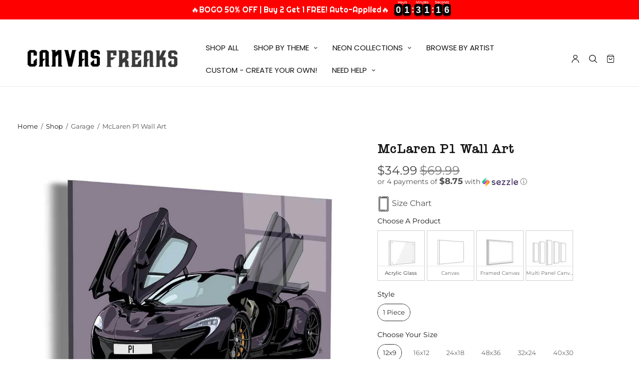

--- FILE ---
content_type: text/css
request_url: https://www.canvasfreaks.com/cdn/shop/t/145/assets/accordion.css?v=88337419573198295771725052701
body_size: -448
content:
.thb-accordion .thb-tab label .thb-accordion-arrow:before{transition:all .25s cubic-bezier(.25,.46,.45,.94)}.thb-accordion .thb-tab{padding:28px 0}.thb-accordion .thb-tab+.thb-tab{border-top:1px solid var(--color-border)}.thb-accordion .thb-tab input{opacity:0;position:absolute}.thb-accordion .thb-tab input:checked+label .thb-accordion-arrow:before{transform:rotate(90deg);opacity:0}.thb-accordion .thb-tab input:checked+label+.tab-content{display:block}.thb-accordion .thb-tab label{font-size:24px;font-weight:400;margin:0;cursor:pointer;padding-right:40px;position:relative;display:block;-webkit-user-select:none;user-select:none;text-transform:none;word-break:break-word}.thb-accordion .thb-tab label .thb-accordion-arrow{position:absolute;top:0;right:20px;width:17px;height:17px}.thb-accordion .thb-tab label .thb-accordion-arrow:before,.thb-accordion .thb-tab label .thb-accordion-arrow:after{content:"";display:block;position:absolute}.thb-accordion .thb-tab label .thb-accordion-arrow:after{width:100%;height:1px;background:var(--color-text);top:8px;left:0}.thb-accordion .thb-tab label .thb-accordion-arrow:before{width:1px;height:100%;background:var(--color-text);left:8px;top:0}.thb-accordion .thb-tab .tab-content{padding-top:28px;display:none}.thb-accordion .thb-tab .tab-content>*:last-child{margin-bottom:0}
/*# sourceMappingURL=/cdn/shop/t/145/assets/accordion.css.map?v=88337419573198295771725052701 */


--- FILE ---
content_type: text/javascript
request_url: https://cdn.shopify.com/extensions/019be02b-9372-7fd8-92c4-93a419868611/neon-customiser-527/assets/spc-89deec19.js
body_size: 44502
content:
/*! https://mths.be/codepointat v0.2.0 by @mathias */(function(){try{var e=typeof window<"u"?window:typeof global<"u"?global:typeof globalThis<"u"?globalThis:typeof self<"u"?self:{};e.SENTRY_RELEASE={id:"e90cb95eecc97441d5575f637a40cc58b6cf3d31"}}catch{}})();try{(function(){var e=typeof window<"u"?window:typeof global<"u"?global:typeof globalThis<"u"?globalThis:typeof self<"u"?self:{},r=new e.Error().stack;r&&(e._sentryDebugIds=e._sentryDebugIds||{},e._sentryDebugIds[r]="cd155f1d-6c2f-42cb-be89-d07d2559365c",e._sentryDebugIdIdentifier="sentry-dbid-cd155f1d-6c2f-42cb-be89-d07d2559365c")})()}catch{}String.prototype.codePointAt||function(){var e=function(){try{var t={},a=Object.defineProperty,n=a(t,t,t)&&a}catch{}return n}(),r=function(t){if(this==null)throw TypeError();var a=String(this),n=a.length,s=t?Number(t):0;if(s!=s&&(s=0),!(s<0||s>=n)){var i=a.charCodeAt(s),u;return i>=55296&&i<=56319&&n>s+1&&(u=a.charCodeAt(s+1),u>=56320&&u<=57343)?(i-55296)*1024+u-56320+65536:i}};e?e(String.prototype,"codePointAt",{value:r,configurable:!0,writable:!0}):String.prototype.codePointAt=r}();var br=0,yt=-3;function Le(){this.table=new Uint16Array(16),this.trans=new Uint16Array(288)}function ca(e,r){this.source=e,this.sourceIndex=0,this.tag=0,this.bitcount=0,this.dest=r,this.destLen=0,this.ltree=new Le,this.dtree=new Le}var xt=new Le,bt=new Le,Sr=new Uint8Array(30),Tr=new Uint16Array(30),St=new Uint8Array(30),Tt=new Uint16Array(30),va=new Uint8Array([16,17,18,0,8,7,9,6,10,5,11,4,12,3,13,2,14,1,15]),Ar=new Le,se=new Uint8Array(288+32);function kt(e,r,t,a){var n,s;for(n=0;n<t;++n)e[n]=0;for(n=0;n<30-t;++n)e[n+t]=n/t|0;for(s=a,n=0;n<30;++n)r[n]=s,s+=1<<e[n]}function da(e,r){var t;for(t=0;t<7;++t)e.table[t]=0;for(e.table[7]=24,e.table[8]=152,e.table[9]=112,t=0;t<24;++t)e.trans[t]=256+t;for(t=0;t<144;++t)e.trans[24+t]=t;for(t=0;t<8;++t)e.trans[24+144+t]=280+t;for(t=0;t<112;++t)e.trans[24+144+8+t]=144+t;for(t=0;t<5;++t)r.table[t]=0;for(r.table[5]=32,t=0;t<32;++t)r.trans[t]=t}var Ir=new Uint16Array(16);function tr(e,r,t,a){var n,s;for(n=0;n<16;++n)e.table[n]=0;for(n=0;n<a;++n)e.table[r[t+n]]++;for(e.table[0]=0,s=0,n=0;n<16;++n)Ir[n]=s,s+=e.table[n];for(n=0;n<a;++n)r[t+n]&&(e.trans[Ir[r[t+n]]++]=n)}function ga(e){e.bitcount--||(e.tag=e.source[e.sourceIndex++],e.bitcount=7);var r=e.tag&1;return e.tag>>>=1,r}function ie(e,r,t){if(!r)return t;for(;e.bitcount<24;)e.tag|=e.source[e.sourceIndex++]<<e.bitcount,e.bitcount+=8;var a=e.tag&65535>>>16-r;return e.tag>>>=r,e.bitcount-=r,a+t}function pr(e,r){for(;e.bitcount<24;)e.tag|=e.source[e.sourceIndex++]<<e.bitcount,e.bitcount+=8;var t=0,a=0,n=0,s=e.tag;do a=2*a+(s&1),s>>>=1,++n,t+=r.table[n],a-=r.table[n];while(a>=0);return e.tag=s,e.bitcount-=n,r.trans[t+a]}function ma(e,r,t){var a,n,s,i,u,o;for(a=ie(e,5,257),n=ie(e,5,1),s=ie(e,4,4),i=0;i<19;++i)se[i]=0;for(i=0;i<s;++i){var l=ie(e,3,0);se[va[i]]=l}for(tr(Ar,se,0,19),u=0;u<a+n;){var f=pr(e,Ar);switch(f){case 16:var h=se[u-1];for(o=ie(e,2,3);o;--o)se[u++]=h;break;case 17:for(o=ie(e,3,3);o;--o)se[u++]=0;break;case 18:for(o=ie(e,7,11);o;--o)se[u++]=0;break;default:se[u++]=f;break}}tr(r,se,0,a),tr(t,se,a,n)}function Br(e,r,t){for(;;){var a=pr(e,r);if(a===256)return br;if(a<256)e.dest[e.destLen++]=a;else{var n,s,i,u;for(a-=257,n=ie(e,Sr[a],Tr[a]),s=pr(e,t),i=e.destLen-ie(e,St[s],Tt[s]),u=i;u<i+n;++u)e.dest[e.destLen++]=e.dest[u]}}}function ya(e){for(var r,t,a;e.bitcount>8;)e.sourceIndex--,e.bitcount-=8;if(r=e.source[e.sourceIndex+1],r=256*r+e.source[e.sourceIndex],t=e.source[e.sourceIndex+3],t=256*t+e.source[e.sourceIndex+2],r!==(~t&65535))return yt;for(e.sourceIndex+=4,a=r;a;--a)e.dest[e.destLen++]=e.source[e.sourceIndex++];return e.bitcount=0,br}function xa(e,r){var t=new ca(e,r),a,n,s;do{switch(a=ga(t),n=ie(t,2,0),n){case 0:s=ya(t);break;case 1:s=Br(t,xt,bt);break;case 2:ma(t,t.ltree,t.dtree),s=Br(t,t.ltree,t.dtree);break;default:s=yt}if(s!==br)throw new Error("Data error")}while(!a);return t.destLen<t.dest.length?typeof t.dest.slice=="function"?t.dest.slice(0,t.destLen):t.dest.subarray(0,t.destLen):t.dest}da(xt,bt);kt(Sr,Tr,4,3);kt(St,Tt,2,1);Sr[28]=0;Tr[28]=258;var ba=xa;function Te(e,r,t,a,n){return Math.pow(1-n,3)*e+3*Math.pow(1-n,2)*n*r+3*(1-n)*Math.pow(n,2)*t+Math.pow(n,3)*a}function pe(){this.x1=Number.NaN,this.y1=Number.NaN,this.x2=Number.NaN,this.y2=Number.NaN}pe.prototype.isEmpty=function(){return isNaN(this.x1)||isNaN(this.y1)||isNaN(this.x2)||isNaN(this.y2)};pe.prototype.addPoint=function(e,r){typeof e=="number"&&((isNaN(this.x1)||isNaN(this.x2))&&(this.x1=e,this.x2=e),e<this.x1&&(this.x1=e),e>this.x2&&(this.x2=e)),typeof r=="number"&&((isNaN(this.y1)||isNaN(this.y2))&&(this.y1=r,this.y2=r),r<this.y1&&(this.y1=r),r>this.y2&&(this.y2=r))};pe.prototype.addX=function(e){this.addPoint(e,null)};pe.prototype.addY=function(e){this.addPoint(null,e)};pe.prototype.addBezier=function(e,r,t,a,n,s,i,u){var o=[e,r],l=[t,a],f=[n,s],h=[i,u];this.addPoint(e,r),this.addPoint(i,u);for(var p=0;p<=1;p++){var c=6*o[p]-12*l[p]+6*f[p],d=-3*o[p]+9*l[p]-9*f[p]+3*h[p],x=3*l[p]-3*o[p];if(d===0){if(c===0)continue;var m=-x/c;0<m&&m<1&&(p===0&&this.addX(Te(o[p],l[p],f[p],h[p],m)),p===1&&this.addY(Te(o[p],l[p],f[p],h[p],m)));continue}var y=Math.pow(c,2)-4*x*d;if(!(y<0)){var C=(-c+Math.sqrt(y))/(2*d);0<C&&C<1&&(p===0&&this.addX(Te(o[p],l[p],f[p],h[p],C)),p===1&&this.addY(Te(o[p],l[p],f[p],h[p],C)));var S=(-c-Math.sqrt(y))/(2*d);0<S&&S<1&&(p===0&&this.addX(Te(o[p],l[p],f[p],h[p],S)),p===1&&this.addY(Te(o[p],l[p],f[p],h[p],S)))}}};pe.prototype.addQuad=function(e,r,t,a,n,s){var i=e+.6666666666666666*(t-e),u=r+2/3*(a-r),o=i+1/3*(n-e),l=u+1/3*(s-r);this.addBezier(e,r,i,u,o,l,n,s)};function P(){this.commands=[],this.fill="black",this.stroke=null,this.strokeWidth=1}P.prototype.moveTo=function(e,r){this.commands.push({type:"M",x:e,y:r})};P.prototype.lineTo=function(e,r){this.commands.push({type:"L",x:e,y:r})};P.prototype.curveTo=P.prototype.bezierCurveTo=function(e,r,t,a,n,s){this.commands.push({type:"C",x1:e,y1:r,x2:t,y2:a,x:n,y:s})};P.prototype.quadTo=P.prototype.quadraticCurveTo=function(e,r,t,a){this.commands.push({type:"Q",x1:e,y1:r,x:t,y:a})};P.prototype.close=P.prototype.closePath=function(){this.commands.push({type:"Z"})};P.prototype.extend=function(e){if(e.commands)e=e.commands;else if(e instanceof pe){var r=e;this.moveTo(r.x1,r.y1),this.lineTo(r.x2,r.y1),this.lineTo(r.x2,r.y2),this.lineTo(r.x1,r.y2),this.close();return}Array.prototype.push.apply(this.commands,e)};P.prototype.getBoundingBox=function(){for(var e=new pe,r=0,t=0,a=0,n=0,s=0;s<this.commands.length;s++){var i=this.commands[s];switch(i.type){case"M":e.addPoint(i.x,i.y),r=a=i.x,t=n=i.y;break;case"L":e.addPoint(i.x,i.y),a=i.x,n=i.y;break;case"Q":e.addQuad(a,n,i.x1,i.y1,i.x,i.y),a=i.x,n=i.y;break;case"C":e.addBezier(a,n,i.x1,i.y1,i.x2,i.y2,i.x,i.y),a=i.x,n=i.y;break;case"Z":a=r,n=t;break;default:throw new Error("Unexpected path command "+i.type)}}return e.isEmpty()&&e.addPoint(0,0),e};P.prototype.draw=function(e){e.beginPath();for(var r=0;r<this.commands.length;r+=1){var t=this.commands[r];t.type==="M"?e.moveTo(t.x,t.y):t.type==="L"?e.lineTo(t.x,t.y):t.type==="C"?e.bezierCurveTo(t.x1,t.y1,t.x2,t.y2,t.x,t.y):t.type==="Q"?e.quadraticCurveTo(t.x1,t.y1,t.x,t.y):t.type==="Z"&&e.closePath()}this.fill&&(e.fillStyle=this.fill,e.fill()),this.stroke&&(e.strokeStyle=this.stroke,e.lineWidth=this.strokeWidth,e.stroke())};P.prototype.toPathData=function(e){e=e!==void 0?e:2;function r(i){return Math.round(i)===i?""+Math.round(i):i.toFixed(e)}function t(){for(var i=arguments,u="",o=0;o<arguments.length;o+=1){var l=i[o];l>=0&&o>0&&(u+=" "),u+=r(l)}return u}for(var a="",n=0;n<this.commands.length;n+=1){var s=this.commands[n];s.type==="M"?a+="M"+t(s.x,s.y):s.type==="L"?a+="L"+t(s.x,s.y):s.type==="C"?a+="C"+t(s.x1,s.y1,s.x2,s.y2,s.x,s.y):s.type==="Q"?a+="Q"+t(s.x1,s.y1,s.x,s.y):s.type==="Z"&&(a+="Z")}return a};P.prototype.toSVG=function(e){var r='<path d="';return r+=this.toPathData(e),r+='"',this.fill&&this.fill!=="black"&&(this.fill===null?r+=' fill="none"':r+=' fill="'+this.fill+'"'),this.stroke&&(r+=' stroke="'+this.stroke+'" stroke-width="'+this.strokeWidth+'"'),r+="/>",r};P.prototype.toDOMElement=function(e){var r=this.toPathData(e),t=document.createElementNS("http://www.w3.org/2000/svg","path");return t.setAttribute("d",r),t};function Ft(e){throw new Error(e)}function Mr(e,r){e||Ft(r)}var U={fail:Ft,argument:Mr,assert:Mr},Pr=32768,Gr=2147483648,Fe={},g={},E={};function ae(e){return function(){return e}}g.BYTE=function(e){return U.argument(e>=0&&e<=255,"Byte value should be between 0 and 255."),[e]};E.BYTE=ae(1);g.CHAR=function(e){return[e.charCodeAt(0)]};E.CHAR=ae(1);g.CHARARRAY=function(e){typeof e>"u"&&(e="",console.warn("Undefined CHARARRAY encountered and treated as an empty string. This is probably caused by a missing glyph name."));for(var r=[],t=0;t<e.length;t+=1)r[t]=e.charCodeAt(t);return r};E.CHARARRAY=function(e){return typeof e>"u"?0:e.length};g.USHORT=function(e){return[e>>8&255,e&255]};E.USHORT=ae(2);g.SHORT=function(e){return e>=Pr&&(e=-(2*Pr-e)),[e>>8&255,e&255]};E.SHORT=ae(2);g.UINT24=function(e){return[e>>16&255,e>>8&255,e&255]};E.UINT24=ae(3);g.ULONG=function(e){return[e>>24&255,e>>16&255,e>>8&255,e&255]};E.ULONG=ae(4);g.LONG=function(e){return e>=Gr&&(e=-(2*Gr-e)),[e>>24&255,e>>16&255,e>>8&255,e&255]};E.LONG=ae(4);g.FIXED=g.ULONG;E.FIXED=E.ULONG;g.FWORD=g.SHORT;E.FWORD=E.SHORT;g.UFWORD=g.USHORT;E.UFWORD=E.USHORT;g.LONGDATETIME=function(e){return[0,0,0,0,e>>24&255,e>>16&255,e>>8&255,e&255]};E.LONGDATETIME=ae(8);g.TAG=function(e){return U.argument(e.length===4,"Tag should be exactly 4 ASCII characters."),[e.charCodeAt(0),e.charCodeAt(1),e.charCodeAt(2),e.charCodeAt(3)]};E.TAG=ae(4);g.Card8=g.BYTE;E.Card8=E.BYTE;g.Card16=g.USHORT;E.Card16=E.USHORT;g.OffSize=g.BYTE;E.OffSize=E.BYTE;g.SID=g.USHORT;E.SID=E.USHORT;g.NUMBER=function(e){return e>=-107&&e<=107?[e+139]:e>=108&&e<=1131?(e=e-108,[(e>>8)+247,e&255]):e>=-1131&&e<=-108?(e=-e-108,[(e>>8)+251,e&255]):e>=-32768&&e<=32767?g.NUMBER16(e):g.NUMBER32(e)};E.NUMBER=function(e){return g.NUMBER(e).length};g.NUMBER16=function(e){return[28,e>>8&255,e&255]};E.NUMBER16=ae(3);g.NUMBER32=function(e){return[29,e>>24&255,e>>16&255,e>>8&255,e&255]};E.NUMBER32=ae(5);g.REAL=function(e){var r=e.toString(),t=/\.(\d*?)(?:9{5,20}|0{5,20})\d{0,2}(?:e(.+)|$)/.exec(r);if(t){var a=parseFloat("1e"+((t[2]?+t[2]:0)+t[1].length));r=(Math.round(e*a)/a).toString()}for(var n="",s=0,i=r.length;s<i;s+=1){var u=r[s];u==="e"?n+=r[++s]==="-"?"c":"b":u==="."?n+="a":u==="-"?n+="e":n+=u}n+=n.length&1?"f":"ff";for(var o=[30],l=0,f=n.length;l<f;l+=2)o.push(parseInt(n.substr(l,2),16));return o};E.REAL=function(e){return g.REAL(e).length};g.NAME=g.CHARARRAY;E.NAME=E.CHARARRAY;g.STRING=g.CHARARRAY;E.STRING=E.CHARARRAY;Fe.UTF8=function(e,r,t){for(var a=[],n=t,s=0;s<n;s++,r+=1)a[s]=e.getUint8(r);return String.fromCharCode.apply(null,a)};Fe.UTF16=function(e,r,t){for(var a=[],n=t/2,s=0;s<n;s++,r+=2)a[s]=e.getUint16(r);return String.fromCharCode.apply(null,a)};g.UTF16=function(e){for(var r=[],t=0;t<e.length;t+=1){var a=e.charCodeAt(t);r[r.length]=a>>8&255,r[r.length]=a&255}return r};E.UTF16=function(e){return e.length*2};var hr={"x-mac-croatian":"ÄÅÇÉÑÖÜáàâäãåçéèêëíìîïñóòôöõúùûü†°¢£§•¶ß®Š™´¨≠ŽØ∞±≤≥∆µ∂∑∏š∫ªºΩžø¿¡¬√ƒ≈Ć«Č… ÀÃÕŒœĐ—“”‘’÷◊©⁄€‹›Æ»–·‚„‰ÂćÁčÈÍÎÏÌÓÔđÒÚÛÙıˆ˜¯πË˚¸Êæˇ","x-mac-cyrillic":"АБВГДЕЖЗИЙКЛМНОПРСТУФХЦЧШЩЪЫЬЭЮЯ†°Ґ£§•¶І®©™Ђђ≠Ѓѓ∞±≤≥іµґЈЄєЇїЉљЊњјЅ¬√ƒ≈∆«»… ЋћЌќѕ–—“”‘’÷„ЎўЏџ№Ёёяабвгдежзийклмнопрстуфхцчшщъыьэю","x-mac-gaelic":"ÄÅÇÉÑÖÜáàâäãåçéèêëíìîïñóòôöõúùûü†°¢£§•¶ß®©™´¨≠ÆØḂ±≤≥ḃĊċḊḋḞḟĠġṀæøṁṖṗɼƒſṠ«»… ÀÃÕŒœ–—“”‘’ṡẛÿŸṪ€‹›Ŷŷṫ·Ỳỳ⁊ÂÊÁËÈÍÎÏÌÓÔ♣ÒÚÛÙıÝýŴŵẄẅẀẁẂẃ","x-mac-greek":"Ä¹²É³ÖÜ΅àâä΄¨çéèêë£™îï•½‰ôö¦€ùûü†ΓΔΘΛΞΠß®©ΣΪ§≠°·Α±≤≥¥ΒΕΖΗΙΚΜΦΫΨΩάΝ¬ΟΡ≈Τ«»… ΥΧΆΈœ–―“”‘’÷ΉΊΌΎέήίόΏύαβψδεφγηιξκλμνοπώρστθωςχυζϊϋΐΰ­","x-mac-icelandic":"ÄÅÇÉÑÖÜáàâäãåçéèêëíìîïñóòôöõúùûüÝ°¢£§•¶ß®©™´¨≠ÆØ∞±≤≥¥µ∂∑∏π∫ªºΩæø¿¡¬√ƒ≈∆«»… ÀÃÕŒœ–—“”‘’÷◊ÿŸ⁄€ÐðÞþý·‚„‰ÂÊÁËÈÍÎÏÌÓÔÒÚÛÙıˆ˜¯˘˙˚¸˝˛ˇ","x-mac-inuit":"ᐃᐄᐅᐆᐊᐋᐱᐲᐳᐴᐸᐹᑉᑎᑏᑐᑑᑕᑖᑦᑭᑮᑯᑰᑲᑳᒃᒋᒌᒍᒎᒐᒑ°ᒡᒥᒦ•¶ᒧ®©™ᒨᒪᒫᒻᓂᓃᓄᓅᓇᓈᓐᓯᓰᓱᓲᓴᓵᔅᓕᓖᓗᓘᓚᓛᓪᔨᔩᔪᔫᔭ… ᔮᔾᕕᕖᕗ–—“”‘’ᕘᕙᕚᕝᕆᕇᕈᕉᕋᕌᕐᕿᖀᖁᖂᖃᖄᖅᖏᖐᖑᖒᖓᖔᖕᙱᙲᙳᙴᙵᙶᖖᖠᖡᖢᖣᖤᖥᖦᕼŁł","x-mac-ce":"ÄĀāÉĄÖÜáąČäčĆćéŹźĎíďĒēĖóėôöõúĚěü†°Ę£§•¶ß®©™ę¨≠ģĮįĪ≤≥īĶ∂∑łĻļĽľĹĺŅņŃ¬√ńŇ∆«»… ňŐÕőŌ–—“”‘’÷◊ōŔŕŘ‹›řŖŗŠ‚„šŚśÁŤťÍŽžŪÓÔūŮÚůŰűŲųÝýķŻŁżĢˇ",macintosh:"ÄÅÇÉÑÖÜáàâäãåçéèêëíìîïñóòôöõúùûü†°¢£§•¶ß®©™´¨≠ÆØ∞±≤≥¥µ∂∑∏π∫ªºΩæø¿¡¬√ƒ≈∆«»… ÀÃÕŒœ–—“”‘’÷◊ÿŸ⁄€‹›ﬁﬂ‡·‚„‰ÂÊÁËÈÍÎÏÌÓÔÒÚÛÙıˆ˜¯˘˙˚¸˝˛ˇ","x-mac-romanian":"ÄÅÇÉÑÖÜáàâäãåçéèêëíìîïñóòôöõúùûü†°¢£§•¶ß®©™´¨≠ĂȘ∞±≤≥¥µ∂∑∏π∫ªºΩăș¿¡¬√ƒ≈∆«»… ÀÃÕŒœ–—“”‘’÷◊ÿŸ⁄€‹›Țț‡·‚„‰ÂÊÁËÈÍÎÏÌÓÔÒÚÛÙıˆ˜¯˘˙˚¸˝˛ˇ","x-mac-turkish":"ÄÅÇÉÑÖÜáàâäãåçéèêëíìîïñóòôöõúùûü†°¢£§•¶ß®©™´¨≠ÆØ∞±≤≥¥µ∂∑∏π∫ªºΩæø¿¡¬√ƒ≈∆«»… ÀÃÕŒœ–—“”‘’÷◊ÿŸĞğİıŞş‡·‚„‰ÂÊÁËÈÍÎÏÌÓÔÒÚÛÙˆ˜¯˘˙˚¸˝˛ˇ"};Fe.MACSTRING=function(e,r,t,a){var n=hr[a];if(n!==void 0){for(var s="",i=0;i<t;i++){var u=e.getUint8(r+i);u<=127?s+=String.fromCharCode(u):s+=n[u&127]}return s}};var Ne=typeof WeakMap=="function"&&new WeakMap,He,Sa=function(e){if(!He){He={};for(var r in hr)He[r]=new String(r)}var t=He[e];if(t!==void 0){if(Ne){var a=Ne.get(t);if(a!==void 0)return a}var n=hr[e];if(n!==void 0){for(var s={},i=0;i<n.length;i++)s[n.charCodeAt(i)]=i+128;return Ne&&Ne.set(t,s),s}}};g.MACSTRING=function(e,r){var t=Sa(r);if(t!==void 0){for(var a=[],n=0;n<e.length;n++){var s=e.charCodeAt(n);if(s>=128&&(s=t[s],s===void 0))return;a[n]=s}return a}};E.MACSTRING=function(e,r){var t=g.MACSTRING(e,r);return t!==void 0?t.length:0};function cr(e){return e>=-128&&e<=127}function Ta(e,r,t){for(var a=0,n=e.length;r<n&&a<64&&e[r]===0;)++r,++a;return t.push(128|a-1),r}function ka(e,r,t){for(var a=0,n=e.length,s=r;s<n&&a<64;){var i=e[s];if(!cr(i)||i===0&&s+1<n&&e[s+1]===0)break;++s,++a}t.push(a-1);for(var u=r;u<s;++u)t.push(e[u]+256&255);return s}function Fa(e,r,t){for(var a=0,n=e.length,s=r;s<n&&a<64;){var i=e[s];if(i===0||cr(i)&&s+1<n&&cr(e[s+1]))break;++s,++a}t.push(64|a-1);for(var u=r;u<s;++u){var o=e[u];t.push(o+65536>>8&255,o+256&255)}return s}g.VARDELTAS=function(e){for(var r=0,t=[];r<e.length;){var a=e[r];a===0?r=Ta(e,r,t):a>=-128&&a<=127?r=ka(e,r,t):r=Fa(e,r,t)}return t};g.INDEX=function(e){for(var r=1,t=[r],a=[],n=0;n<e.length;n+=1){var s=g.OBJECT(e[n]);Array.prototype.push.apply(a,s),r+=s.length,t.push(r)}if(a.length===0)return[0,0];for(var i=[],u=1+Math.floor(Math.log(r)/Math.log(2))/8|0,o=[void 0,g.BYTE,g.USHORT,g.UINT24,g.ULONG][u],l=0;l<t.length;l+=1){var f=o(t[l]);Array.prototype.push.apply(i,f)}return Array.prototype.concat(g.Card16(e.length),g.OffSize(u),i,a)};E.INDEX=function(e){return g.INDEX(e).length};g.DICT=function(e){for(var r=[],t=Object.keys(e),a=t.length,n=0;n<a;n+=1){var s=parseInt(t[n],0),i=e[s];r=r.concat(g.OPERAND(i.value,i.type)),r=r.concat(g.OPERATOR(s))}return r};E.DICT=function(e){return g.DICT(e).length};g.OPERATOR=function(e){return e<1200?[e]:[12,e-1200]};g.OPERAND=function(e,r){var t=[];if(Array.isArray(r))for(var a=0;a<r.length;a+=1)U.argument(e.length===r.length,"Not enough arguments given for type"+r),t=t.concat(g.OPERAND(e[a],r[a]));else if(r==="SID")t=t.concat(g.NUMBER(e));else if(r==="offset")t=t.concat(g.NUMBER32(e));else if(r==="number")t=t.concat(g.NUMBER(e));else if(r==="real")t=t.concat(g.REAL(e));else throw new Error("Unknown operand type "+r);return t};g.OP=g.BYTE;E.OP=E.BYTE;var ze=typeof WeakMap=="function"&&new WeakMap;g.CHARSTRING=function(e){if(ze){var r=ze.get(e);if(r!==void 0)return r}for(var t=[],a=e.length,n=0;n<a;n+=1){var s=e[n];t=t.concat(g[s.type](s.value))}return ze&&ze.set(e,t),t};E.CHARSTRING=function(e){return g.CHARSTRING(e).length};g.OBJECT=function(e){var r=g[e.type];return U.argument(r!==void 0,"No encoding function for type "+e.type),r(e.value)};E.OBJECT=function(e){var r=E[e.type];return U.argument(r!==void 0,"No sizeOf function for type "+e.type),r(e.value)};g.TABLE=function(e){for(var r=[],t=e.fields.length,a=[],n=[],s=0;s<t;s+=1){var i=e.fields[s],u=g[i.type];U.argument(u!==void 0,"No encoding function for field type "+i.type+" ("+i.name+")");var o=e[i.name];o===void 0&&(o=i.value);var l=u(o);i.type==="TABLE"?(n.push(r.length),r=r.concat([0,0]),a.push(l)):r=r.concat(l)}for(var f=0;f<a.length;f+=1){var h=n[f],p=r.length;U.argument(p<65536,"Table "+e.tableName+" too big."),r[h]=p>>8,r[h+1]=p&255,r=r.concat(a[f])}return r};E.TABLE=function(e){for(var r=0,t=e.fields.length,a=0;a<t;a+=1){var n=e.fields[a],s=E[n.type];U.argument(s!==void 0,"No sizeOf function for field type "+n.type+" ("+n.name+")");var i=e[n.name];i===void 0&&(i=n.value),r+=s(i),n.type==="TABLE"&&(r+=2)}return r};g.RECORD=g.TABLE;E.RECORD=E.TABLE;g.LITERAL=function(e){return e};E.LITERAL=function(e){return e.length};function z(e,r,t){if(r.length&&(r[0].name!=="coverageFormat"||r[0].value===1))for(var a=0;a<r.length;a+=1){var n=r[a];this[n.name]=n.value}if(this.tableName=e,this.fields=r,t)for(var s=Object.keys(t),i=0;i<s.length;i+=1){var u=s[i],o=t[u];this[u]!==void 0&&(this[u]=o)}}z.prototype.encode=function(){return g.TABLE(this)};z.prototype.sizeOf=function(){return E.TABLE(this)};function we(e,r,t){t===void 0&&(t=r.length);var a=new Array(r.length+1);a[0]={name:e+"Count",type:"USHORT",value:t};for(var n=0;n<r.length;n++)a[n+1]={name:e+n,type:"USHORT",value:r[n]};return a}function vr(e,r,t){var a=r.length,n=new Array(a+1);n[0]={name:e+"Count",type:"USHORT",value:a};for(var s=0;s<a;s++)n[s+1]={name:e+s,type:"TABLE",value:t(r[s],s)};return n}function Re(e,r,t){var a=r.length,n=[];n[0]={name:e+"Count",type:"USHORT",value:a};for(var s=0;s<a;s++)n=n.concat(t(r[s],s));return n}function Xe(e){e.format===1?z.call(this,"coverageTable",[{name:"coverageFormat",type:"USHORT",value:1}].concat(we("glyph",e.glyphs))):e.format===2?z.call(this,"coverageTable",[{name:"coverageFormat",type:"USHORT",value:2}].concat(Re("rangeRecord",e.ranges,function(r){return[{name:"startGlyphID",type:"USHORT",value:r.start},{name:"endGlyphID",type:"USHORT",value:r.end},{name:"startCoverageIndex",type:"USHORT",value:r.index}]}))):U.assert(!1,"Coverage format must be 1 or 2.")}Xe.prototype=Object.create(z.prototype);Xe.prototype.constructor=Xe;function Ye(e){z.call(this,"scriptListTable",Re("scriptRecord",e,function(r,t){var a=r.script,n=a.defaultLangSys;return U.assert(!!n,"Unable to write GSUB: script "+r.tag+" has no default language system."),[{name:"scriptTag"+t,type:"TAG",value:r.tag},{name:"script"+t,type:"TABLE",value:new z("scriptTable",[{name:"defaultLangSys",type:"TABLE",value:new z("defaultLangSys",[{name:"lookupOrder",type:"USHORT",value:0},{name:"reqFeatureIndex",type:"USHORT",value:n.reqFeatureIndex}].concat(we("featureIndex",n.featureIndexes)))}].concat(Re("langSys",a.langSysRecords,function(s,i){var u=s.langSys;return[{name:"langSysTag"+i,type:"TAG",value:s.tag},{name:"langSys"+i,type:"TABLE",value:new z("langSys",[{name:"lookupOrder",type:"USHORT",value:0},{name:"reqFeatureIndex",type:"USHORT",value:u.reqFeatureIndex}].concat(we("featureIndex",u.featureIndexes)))}]})))}]}))}Ye.prototype=Object.create(z.prototype);Ye.prototype.constructor=Ye;function Ze(e){z.call(this,"featureListTable",Re("featureRecord",e,function(r,t){var a=r.feature;return[{name:"featureTag"+t,type:"TAG",value:r.tag},{name:"feature"+t,type:"TABLE",value:new z("featureTable",[{name:"featureParams",type:"USHORT",value:a.featureParams}].concat(we("lookupListIndex",a.lookupListIndexes)))}]}))}Ze.prototype=Object.create(z.prototype);Ze.prototype.constructor=Ze;function Qe(e,r){z.call(this,"lookupListTable",vr("lookup",e,function(t){var a=r[t.lookupType];return U.assert(!!a,"Unable to write GSUB lookup type "+t.lookupType+" tables."),new z("lookupTable",[{name:"lookupType",type:"USHORT",value:t.lookupType},{name:"lookupFlag",type:"USHORT",value:t.lookupFlag}].concat(vr("subtable",t.subtables,a)))}))}Qe.prototype=Object.create(z.prototype);Qe.prototype.constructor=Qe;var b={Table:z,Record:z,Coverage:Xe,ScriptList:Ye,FeatureList:Ze,LookupList:Qe,ushortList:we,tableList:vr,recordList:Re};function Nr(e,r){return e.getUint8(r)}function Ke(e,r){return e.getUint16(r,!1)}function Ua(e,r){return e.getInt16(r,!1)}function kr(e,r){return e.getUint32(r,!1)}function Ut(e,r){var t=e.getInt16(r,!1),a=e.getUint16(r+2,!1);return t+a/65535}function Ca(e,r){for(var t="",a=r;a<r+4;a+=1)t+=String.fromCharCode(e.getInt8(a));return t}function Ea(e,r,t){for(var a=0,n=0;n<t;n+=1)a<<=8,a+=e.getUint8(r+n);return a}function Oa(e,r,t){for(var a=[],n=r;n<t;n+=1)a.push(e.getUint8(n));return a}function La(e){for(var r="",t=0;t<e.length;t+=1)r+=String.fromCharCode(e[t]);return r}var wa={byte:1,uShort:2,short:2,uLong:4,fixed:4,longDateTime:8,tag:4};function v(e,r){this.data=e,this.offset=r,this.relativeOffset=0}v.prototype.parseByte=function(){var e=this.data.getUint8(this.offset+this.relativeOffset);return this.relativeOffset+=1,e};v.prototype.parseChar=function(){var e=this.data.getInt8(this.offset+this.relativeOffset);return this.relativeOffset+=1,e};v.prototype.parseCard8=v.prototype.parseByte;v.prototype.parseUShort=function(){var e=this.data.getUint16(this.offset+this.relativeOffset);return this.relativeOffset+=2,e};v.prototype.parseCard16=v.prototype.parseUShort;v.prototype.parseSID=v.prototype.parseUShort;v.prototype.parseOffset16=v.prototype.parseUShort;v.prototype.parseShort=function(){var e=this.data.getInt16(this.offset+this.relativeOffset);return this.relativeOffset+=2,e};v.prototype.parseF2Dot14=function(){var e=this.data.getInt16(this.offset+this.relativeOffset)/16384;return this.relativeOffset+=2,e};v.prototype.parseULong=function(){var e=kr(this.data,this.offset+this.relativeOffset);return this.relativeOffset+=4,e};v.prototype.parseOffset32=v.prototype.parseULong;v.prototype.parseFixed=function(){var e=Ut(this.data,this.offset+this.relativeOffset);return this.relativeOffset+=4,e};v.prototype.parseString=function(e){var r=this.data,t=this.offset+this.relativeOffset,a="";this.relativeOffset+=e;for(var n=0;n<e;n++)a+=String.fromCharCode(r.getUint8(t+n));return a};v.prototype.parseTag=function(){return this.parseString(4)};v.prototype.parseLongDateTime=function(){var e=kr(this.data,this.offset+this.relativeOffset+4);return e-=2082844800,this.relativeOffset+=8,e};v.prototype.parseVersion=function(e){var r=Ke(this.data,this.offset+this.relativeOffset),t=Ke(this.data,this.offset+this.relativeOffset+2);return this.relativeOffset+=4,e===void 0&&(e=4096),r+t/e/10};v.prototype.skip=function(e,r){r===void 0&&(r=1),this.relativeOffset+=wa[e]*r};v.prototype.parseULongList=function(e){e===void 0&&(e=this.parseULong());for(var r=new Array(e),t=this.data,a=this.offset+this.relativeOffset,n=0;n<e;n++)r[n]=t.getUint32(a),a+=4;return this.relativeOffset+=e*4,r};v.prototype.parseOffset16List=v.prototype.parseUShortList=function(e){e===void 0&&(e=this.parseUShort());for(var r=new Array(e),t=this.data,a=this.offset+this.relativeOffset,n=0;n<e;n++)r[n]=t.getUint16(a),a+=2;return this.relativeOffset+=e*2,r};v.prototype.parseShortList=function(e){for(var r=new Array(e),t=this.data,a=this.offset+this.relativeOffset,n=0;n<e;n++)r[n]=t.getInt16(a),a+=2;return this.relativeOffset+=e*2,r};v.prototype.parseByteList=function(e){for(var r=new Array(e),t=this.data,a=this.offset+this.relativeOffset,n=0;n<e;n++)r[n]=t.getUint8(a++);return this.relativeOffset+=e,r};v.prototype.parseList=function(e,r){r||(r=e,e=this.parseUShort());for(var t=new Array(e),a=0;a<e;a++)t[a]=r.call(this);return t};v.prototype.parseList32=function(e,r){r||(r=e,e=this.parseULong());for(var t=new Array(e),a=0;a<e;a++)t[a]=r.call(this);return t};v.prototype.parseRecordList=function(e,r){r||(r=e,e=this.parseUShort());for(var t=new Array(e),a=Object.keys(r),n=0;n<e;n++){for(var s={},i=0;i<a.length;i++){var u=a[i],o=r[u];s[u]=o.call(this)}t[n]=s}return t};v.prototype.parseRecordList32=function(e,r){r||(r=e,e=this.parseULong());for(var t=new Array(e),a=Object.keys(r),n=0;n<e;n++){for(var s={},i=0;i<a.length;i++){var u=a[i],o=r[u];s[u]=o.call(this)}t[n]=s}return t};v.prototype.parseStruct=function(e){if(typeof e=="function")return e.call(this);for(var r=Object.keys(e),t={},a=0;a<r.length;a++){var n=r[a],s=e[n];t[n]=s.call(this)}return t};v.prototype.parseValueRecord=function(e){if(e===void 0&&(e=this.parseUShort()),e!==0){var r={};return e&1&&(r.xPlacement=this.parseShort()),e&2&&(r.yPlacement=this.parseShort()),e&4&&(r.xAdvance=this.parseShort()),e&8&&(r.yAdvance=this.parseShort()),e&16&&(r.xPlaDevice=void 0,this.parseShort()),e&32&&(r.yPlaDevice=void 0,this.parseShort()),e&64&&(r.xAdvDevice=void 0,this.parseShort()),e&128&&(r.yAdvDevice=void 0,this.parseShort()),r}};v.prototype.parseValueRecordList=function(){for(var e=this.parseUShort(),r=this.parseUShort(),t=new Array(r),a=0;a<r;a++)t[a]=this.parseValueRecord(e);return t};v.prototype.parsePointer=function(e){var r=this.parseOffset16();if(r>0)return new v(this.data,this.offset+r).parseStruct(e)};v.prototype.parsePointer32=function(e){var r=this.parseOffset32();if(r>0)return new v(this.data,this.offset+r).parseStruct(e)};v.prototype.parseListOfLists=function(e){for(var r=this.parseOffset16List(),t=r.length,a=this.relativeOffset,n=new Array(t),s=0;s<t;s++){var i=r[s];if(i===0){n[s]=void 0;continue}if(this.relativeOffset=i,e){for(var u=this.parseOffset16List(),o=new Array(u.length),l=0;l<u.length;l++)this.relativeOffset=i+u[l],o[l]=e.call(this);n[s]=o}else n[s]=this.parseUShortList()}return this.relativeOffset=a,n};v.prototype.parseCoverage=function(){var e=this.offset+this.relativeOffset,r=this.parseUShort(),t=this.parseUShort();if(r===1)return{format:1,glyphs:this.parseUShortList(t)};if(r===2){for(var a=new Array(t),n=0;n<t;n++)a[n]={start:this.parseUShort(),end:this.parseUShort(),index:this.parseUShort()};return{format:2,ranges:a}}throw new Error("0x"+e.toString(16)+": Coverage format must be 1 or 2.")};v.prototype.parseClassDef=function(){var e=this.offset+this.relativeOffset,r=this.parseUShort();if(r===1)return{format:1,startGlyph:this.parseUShort(),classes:this.parseUShortList()};if(r===2)return{format:2,ranges:this.parseRecordList({start:v.uShort,end:v.uShort,classId:v.uShort})};throw new Error("0x"+e.toString(16)+": ClassDef format must be 1 or 2.")};v.list=function(e,r){return function(){return this.parseList(e,r)}};v.list32=function(e,r){return function(){return this.parseList32(e,r)}};v.recordList=function(e,r){return function(){return this.parseRecordList(e,r)}};v.recordList32=function(e,r){return function(){return this.parseRecordList32(e,r)}};v.pointer=function(e){return function(){return this.parsePointer(e)}};v.pointer32=function(e){return function(){return this.parsePointer32(e)}};v.tag=v.prototype.parseTag;v.byte=v.prototype.parseByte;v.uShort=v.offset16=v.prototype.parseUShort;v.uShortList=v.prototype.parseUShortList;v.uLong=v.offset32=v.prototype.parseULong;v.uLongList=v.prototype.parseULongList;v.struct=v.prototype.parseStruct;v.coverage=v.prototype.parseCoverage;v.classDef=v.prototype.parseClassDef;var Hr={reserved:v.uShort,reqFeatureIndex:v.uShort,featureIndexes:v.uShortList};v.prototype.parseScriptList=function(){return this.parsePointer(v.recordList({tag:v.tag,script:v.pointer({defaultLangSys:v.pointer(Hr),langSysRecords:v.recordList({tag:v.tag,langSys:v.pointer(Hr)})})}))||[]};v.prototype.parseFeatureList=function(){return this.parsePointer(v.recordList({tag:v.tag,feature:v.pointer({featureParams:v.offset16,lookupListIndexes:v.uShortList})}))||[]};v.prototype.parseLookupList=function(e){return this.parsePointer(v.list(v.pointer(function(){var r=this.parseUShort();U.argument(1<=r&&r<=9,"GPOS/GSUB lookup type "+r+" unknown.");var t=this.parseUShort(),a=t&16;return{lookupType:r,lookupFlag:t,subtables:this.parseList(v.pointer(e[r])),markFilteringSet:a?this.parseUShort():void 0}})))||[]};v.prototype.parseFeatureVariationsList=function(){return this.parsePointer32(function(){var e=this.parseUShort(),r=this.parseUShort();U.argument(e===1&&r<1,"GPOS/GSUB feature variations table unknown.");var t=this.parseRecordList32({conditionSetOffset:v.offset32,featureTableSubstitutionOffset:v.offset32});return t})||[]};var k={getByte:Nr,getCard8:Nr,getUShort:Ke,getCard16:Ke,getShort:Ua,getULong:kr,getFixed:Ut,getTag:Ca,getOffset:Ea,getBytes:Oa,bytesToString:La,Parser:v};function Ra(e,r){r.parseUShort(),e.length=r.parseULong(),e.language=r.parseULong();var t;e.groupCount=t=r.parseULong(),e.glyphIndexMap={};for(var a=0;a<t;a+=1)for(var n=r.parseULong(),s=r.parseULong(),i=r.parseULong(),u=n;u<=s;u+=1)e.glyphIndexMap[u]=i,i++}function Da(e,r,t,a,n){e.length=r.parseUShort(),e.language=r.parseUShort();var s;e.segCount=s=r.parseUShort()>>1,r.skip("uShort",3),e.glyphIndexMap={};for(var i=new k.Parser(t,a+n+14),u=new k.Parser(t,a+n+16+s*2),o=new k.Parser(t,a+n+16+s*4),l=new k.Parser(t,a+n+16+s*6),f=a+n+16+s*8,h=0;h<s-1;h+=1)for(var p=void 0,c=i.parseUShort(),d=u.parseUShort(),x=o.parseShort(),m=l.parseUShort(),y=d;y<=c;y+=1)m!==0?(f=l.offset+l.relativeOffset-2,f+=m,f+=(y-d)*2,p=k.getUShort(t,f),p!==0&&(p=p+x&65535)):p=y+x&65535,e.glyphIndexMap[y]=p}function Aa(e,r){var t={};t.version=k.getUShort(e,r),U.argument(t.version===0,"cmap table version should be 0."),t.numTables=k.getUShort(e,r+2);for(var a=-1,n=t.numTables-1;n>=0;n-=1){var s=k.getUShort(e,r+4+n*8),i=k.getUShort(e,r+4+n*8+2);if(s===3&&(i===0||i===1||i===10)||s===0&&(i===0||i===1||i===2||i===3||i===4)){a=k.getULong(e,r+4+n*8+4);break}}if(a===-1)throw new Error("No valid cmap sub-tables found.");var u=new k.Parser(e,r+a);if(t.format=u.parseUShort(),t.format===12)Ra(t,u);else if(t.format===4)Da(t,u,e,r,a);else throw new Error("Only format 4 and 12 cmap tables are supported (found format "+t.format+").");return t}function Ia(e,r,t){e.segments.push({end:r,start:r,delta:-(r-t),offset:0,glyphIndex:t})}function Ba(e){e.segments.push({end:65535,start:65535,delta:1,offset:0})}function Ma(e){var r=!0,t;for(t=e.length-1;t>0;t-=1){var a=e.get(t);if(a.unicode>65535){r=!1;break}}var n=[{name:"version",type:"USHORT",value:0},{name:"numTables",type:"USHORT",value:r?1:2},{name:"platformID",type:"USHORT",value:3},{name:"encodingID",type:"USHORT",value:1},{name:"offset",type:"ULONG",value:r?12:12+8}];r||(n=n.concat([{name:"cmap12PlatformID",type:"USHORT",value:3},{name:"cmap12EncodingID",type:"USHORT",value:10},{name:"cmap12Offset",type:"ULONG",value:0}])),n=n.concat([{name:"format",type:"USHORT",value:4},{name:"cmap4Length",type:"USHORT",value:0},{name:"language",type:"USHORT",value:0},{name:"segCountX2",type:"USHORT",value:0},{name:"searchRange",type:"USHORT",value:0},{name:"entrySelector",type:"USHORT",value:0},{name:"rangeShift",type:"USHORT",value:0}]);var s=new b.Table("cmap",n);for(s.segments=[],t=0;t<e.length;t+=1){for(var i=e.get(t),u=0;u<i.unicodes.length;u+=1)Ia(s,i.unicodes[u],t);s.segments=s.segments.sort(function(C,S){return C.start-S.start})}Ba(s);var o=s.segments.length,l=0,f=[],h=[],p=[],c=[],d=[],x=[];for(t=0;t<o;t+=1){var m=s.segments[t];m.end<=65535&&m.start<=65535?(f=f.concat({name:"end_"+t,type:"USHORT",value:m.end}),h=h.concat({name:"start_"+t,type:"USHORT",value:m.start}),p=p.concat({name:"idDelta_"+t,type:"SHORT",value:m.delta}),c=c.concat({name:"idRangeOffset_"+t,type:"USHORT",value:m.offset}),m.glyphId!==void 0&&(d=d.concat({name:"glyph_"+t,type:"USHORT",value:m.glyphId}))):l+=1,!r&&m.glyphIndex!==void 0&&(x=x.concat({name:"cmap12Start_"+t,type:"ULONG",value:m.start}),x=x.concat({name:"cmap12End_"+t,type:"ULONG",value:m.end}),x=x.concat({name:"cmap12Glyph_"+t,type:"ULONG",value:m.glyphIndex}))}if(s.segCountX2=(o-l)*2,s.searchRange=Math.pow(2,Math.floor(Math.log(o-l)/Math.log(2)))*2,s.entrySelector=Math.log(s.searchRange/2)/Math.log(2),s.rangeShift=s.segCountX2-s.searchRange,s.fields=s.fields.concat(f),s.fields.push({name:"reservedPad",type:"USHORT",value:0}),s.fields=s.fields.concat(h),s.fields=s.fields.concat(p),s.fields=s.fields.concat(c),s.fields=s.fields.concat(d),s.cmap4Length=14+f.length*2+2+h.length*2+p.length*2+c.length*2+d.length*2,!r){var y=16+x.length*4;s.cmap12Offset=12+2*2+4+s.cmap4Length,s.fields=s.fields.concat([{name:"cmap12Format",type:"USHORT",value:12},{name:"cmap12Reserved",type:"USHORT",value:0},{name:"cmap12Length",type:"ULONG",value:y},{name:"cmap12Language",type:"ULONG",value:0},{name:"cmap12nGroups",type:"ULONG",value:x.length/3}]),s.fields=s.fields.concat(x)}return s}var Ct={parse:Aa,make:Ma},Ve=[".notdef","space","exclam","quotedbl","numbersign","dollar","percent","ampersand","quoteright","parenleft","parenright","asterisk","plus","comma","hyphen","period","slash","zero","one","two","three","four","five","six","seven","eight","nine","colon","semicolon","less","equal","greater","question","at","A","B","C","D","E","F","G","H","I","J","K","L","M","N","O","P","Q","R","S","T","U","V","W","X","Y","Z","bracketleft","backslash","bracketright","asciicircum","underscore","quoteleft","a","b","c","d","e","f","g","h","i","j","k","l","m","n","o","p","q","r","s","t","u","v","w","x","y","z","braceleft","bar","braceright","asciitilde","exclamdown","cent","sterling","fraction","yen","florin","section","currency","quotesingle","quotedblleft","guillemotleft","guilsinglleft","guilsinglright","fi","fl","endash","dagger","daggerdbl","periodcentered","paragraph","bullet","quotesinglbase","quotedblbase","quotedblright","guillemotright","ellipsis","perthousand","questiondown","grave","acute","circumflex","tilde","macron","breve","dotaccent","dieresis","ring","cedilla","hungarumlaut","ogonek","caron","emdash","AE","ordfeminine","Lslash","Oslash","OE","ordmasculine","ae","dotlessi","lslash","oslash","oe","germandbls","onesuperior","logicalnot","mu","trademark","Eth","onehalf","plusminus","Thorn","onequarter","divide","brokenbar","degree","thorn","threequarters","twosuperior","registered","minus","eth","multiply","threesuperior","copyright","Aacute","Acircumflex","Adieresis","Agrave","Aring","Atilde","Ccedilla","Eacute","Ecircumflex","Edieresis","Egrave","Iacute","Icircumflex","Idieresis","Igrave","Ntilde","Oacute","Ocircumflex","Odieresis","Ograve","Otilde","Scaron","Uacute","Ucircumflex","Udieresis","Ugrave","Yacute","Ydieresis","Zcaron","aacute","acircumflex","adieresis","agrave","aring","atilde","ccedilla","eacute","ecircumflex","edieresis","egrave","iacute","icircumflex","idieresis","igrave","ntilde","oacute","ocircumflex","odieresis","ograve","otilde","scaron","uacute","ucircumflex","udieresis","ugrave","yacute","ydieresis","zcaron","exclamsmall","Hungarumlautsmall","dollaroldstyle","dollarsuperior","ampersandsmall","Acutesmall","parenleftsuperior","parenrightsuperior","266 ff","onedotenleader","zerooldstyle","oneoldstyle","twooldstyle","threeoldstyle","fouroldstyle","fiveoldstyle","sixoldstyle","sevenoldstyle","eightoldstyle","nineoldstyle","commasuperior","threequartersemdash","periodsuperior","questionsmall","asuperior","bsuperior","centsuperior","dsuperior","esuperior","isuperior","lsuperior","msuperior","nsuperior","osuperior","rsuperior","ssuperior","tsuperior","ff","ffi","ffl","parenleftinferior","parenrightinferior","Circumflexsmall","hyphensuperior","Gravesmall","Asmall","Bsmall","Csmall","Dsmall","Esmall","Fsmall","Gsmall","Hsmall","Ismall","Jsmall","Ksmall","Lsmall","Msmall","Nsmall","Osmall","Psmall","Qsmall","Rsmall","Ssmall","Tsmall","Usmall","Vsmall","Wsmall","Xsmall","Ysmall","Zsmall","colonmonetary","onefitted","rupiah","Tildesmall","exclamdownsmall","centoldstyle","Lslashsmall","Scaronsmall","Zcaronsmall","Dieresissmall","Brevesmall","Caronsmall","Dotaccentsmall","Macronsmall","figuredash","hypheninferior","Ogoneksmall","Ringsmall","Cedillasmall","questiondownsmall","oneeighth","threeeighths","fiveeighths","seveneighths","onethird","twothirds","zerosuperior","foursuperior","fivesuperior","sixsuperior","sevensuperior","eightsuperior","ninesuperior","zeroinferior","oneinferior","twoinferior","threeinferior","fourinferior","fiveinferior","sixinferior","seveninferior","eightinferior","nineinferior","centinferior","dollarinferior","periodinferior","commainferior","Agravesmall","Aacutesmall","Acircumflexsmall","Atildesmall","Adieresissmall","Aringsmall","AEsmall","Ccedillasmall","Egravesmall","Eacutesmall","Ecircumflexsmall","Edieresissmall","Igravesmall","Iacutesmall","Icircumflexsmall","Idieresissmall","Ethsmall","Ntildesmall","Ogravesmall","Oacutesmall","Ocircumflexsmall","Otildesmall","Odieresissmall","OEsmall","Oslashsmall","Ugravesmall","Uacutesmall","Ucircumflexsmall","Udieresissmall","Yacutesmall","Thornsmall","Ydieresissmall","001.000","001.001","001.002","001.003","Black","Bold","Book","Light","Medium","Regular","Roman","Semibold"],Pa=["","","","","","","","","","","","","","","","","","","","","","","","","","","","","","","","","space","exclam","quotedbl","numbersign","dollar","percent","ampersand","quoteright","parenleft","parenright","asterisk","plus","comma","hyphen","period","slash","zero","one","two","three","four","five","six","seven","eight","nine","colon","semicolon","less","equal","greater","question","at","A","B","C","D","E","F","G","H","I","J","K","L","M","N","O","P","Q","R","S","T","U","V","W","X","Y","Z","bracketleft","backslash","bracketright","asciicircum","underscore","quoteleft","a","b","c","d","e","f","g","h","i","j","k","l","m","n","o","p","q","r","s","t","u","v","w","x","y","z","braceleft","bar","braceright","asciitilde","","","","","","","","","","","","","","","","","","","","","","","","","","","","","","","","","","","exclamdown","cent","sterling","fraction","yen","florin","section","currency","quotesingle","quotedblleft","guillemotleft","guilsinglleft","guilsinglright","fi","fl","","endash","dagger","daggerdbl","periodcentered","","paragraph","bullet","quotesinglbase","quotedblbase","quotedblright","guillemotright","ellipsis","perthousand","","questiondown","","grave","acute","circumflex","tilde","macron","breve","dotaccent","dieresis","","ring","cedilla","","hungarumlaut","ogonek","caron","emdash","","","","","","","","","","","","","","","","","AE","","ordfeminine","","","","","Lslash","Oslash","OE","ordmasculine","","","","","","ae","","","","dotlessi","","","lslash","oslash","oe","germandbls"],Ga=["","","","","","","","","","","","","","","","","","","","","","","","","","","","","","","","","space","exclamsmall","Hungarumlautsmall","","dollaroldstyle","dollarsuperior","ampersandsmall","Acutesmall","parenleftsuperior","parenrightsuperior","twodotenleader","onedotenleader","comma","hyphen","period","fraction","zerooldstyle","oneoldstyle","twooldstyle","threeoldstyle","fouroldstyle","fiveoldstyle","sixoldstyle","sevenoldstyle","eightoldstyle","nineoldstyle","colon","semicolon","commasuperior","threequartersemdash","periodsuperior","questionsmall","","asuperior","bsuperior","centsuperior","dsuperior","esuperior","","","isuperior","","","lsuperior","msuperior","nsuperior","osuperior","","","rsuperior","ssuperior","tsuperior","","ff","fi","fl","ffi","ffl","parenleftinferior","","parenrightinferior","Circumflexsmall","hyphensuperior","Gravesmall","Asmall","Bsmall","Csmall","Dsmall","Esmall","Fsmall","Gsmall","Hsmall","Ismall","Jsmall","Ksmall","Lsmall","Msmall","Nsmall","Osmall","Psmall","Qsmall","Rsmall","Ssmall","Tsmall","Usmall","Vsmall","Wsmall","Xsmall","Ysmall","Zsmall","colonmonetary","onefitted","rupiah","Tildesmall","","","","","","","","","","","","","","","","","","","","","","","","","","","","","","","","","","","exclamdownsmall","centoldstyle","Lslashsmall","","","Scaronsmall","Zcaronsmall","Dieresissmall","Brevesmall","Caronsmall","","Dotaccentsmall","","","Macronsmall","","","figuredash","hypheninferior","","","Ogoneksmall","Ringsmall","Cedillasmall","","","","onequarter","onehalf","threequarters","questiondownsmall","oneeighth","threeeighths","fiveeighths","seveneighths","onethird","twothirds","","","zerosuperior","onesuperior","twosuperior","threesuperior","foursuperior","fivesuperior","sixsuperior","sevensuperior","eightsuperior","ninesuperior","zeroinferior","oneinferior","twoinferior","threeinferior","fourinferior","fiveinferior","sixinferior","seveninferior","eightinferior","nineinferior","centinferior","dollarinferior","periodinferior","commainferior","Agravesmall","Aacutesmall","Acircumflexsmall","Atildesmall","Adieresissmall","Aringsmall","AEsmall","Ccedillasmall","Egravesmall","Eacutesmall","Ecircumflexsmall","Edieresissmall","Igravesmall","Iacutesmall","Icircumflexsmall","Idieresissmall","Ethsmall","Ntildesmall","Ogravesmall","Oacutesmall","Ocircumflexsmall","Otildesmall","Odieresissmall","OEsmall","Oslashsmall","Ugravesmall","Uacutesmall","Ucircumflexsmall","Udieresissmall","Yacutesmall","Thornsmall","Ydieresissmall"],xe=[".notdef",".null","nonmarkingreturn","space","exclam","quotedbl","numbersign","dollar","percent","ampersand","quotesingle","parenleft","parenright","asterisk","plus","comma","hyphen","period","slash","zero","one","two","three","four","five","six","seven","eight","nine","colon","semicolon","less","equal","greater","question","at","A","B","C","D","E","F","G","H","I","J","K","L","M","N","O","P","Q","R","S","T","U","V","W","X","Y","Z","bracketleft","backslash","bracketright","asciicircum","underscore","grave","a","b","c","d","e","f","g","h","i","j","k","l","m","n","o","p","q","r","s","t","u","v","w","x","y","z","braceleft","bar","braceright","asciitilde","Adieresis","Aring","Ccedilla","Eacute","Ntilde","Odieresis","Udieresis","aacute","agrave","acircumflex","adieresis","atilde","aring","ccedilla","eacute","egrave","ecircumflex","edieresis","iacute","igrave","icircumflex","idieresis","ntilde","oacute","ograve","ocircumflex","odieresis","otilde","uacute","ugrave","ucircumflex","udieresis","dagger","degree","cent","sterling","section","bullet","paragraph","germandbls","registered","copyright","trademark","acute","dieresis","notequal","AE","Oslash","infinity","plusminus","lessequal","greaterequal","yen","mu","partialdiff","summation","product","pi","integral","ordfeminine","ordmasculine","Omega","ae","oslash","questiondown","exclamdown","logicalnot","radical","florin","approxequal","Delta","guillemotleft","guillemotright","ellipsis","nonbreakingspace","Agrave","Atilde","Otilde","OE","oe","endash","emdash","quotedblleft","quotedblright","quoteleft","quoteright","divide","lozenge","ydieresis","Ydieresis","fraction","currency","guilsinglleft","guilsinglright","fi","fl","daggerdbl","periodcentered","quotesinglbase","quotedblbase","perthousand","Acircumflex","Ecircumflex","Aacute","Edieresis","Egrave","Iacute","Icircumflex","Idieresis","Igrave","Oacute","Ocircumflex","apple","Ograve","Uacute","Ucircumflex","Ugrave","dotlessi","circumflex","tilde","macron","breve","dotaccent","ring","cedilla","hungarumlaut","ogonek","caron","Lslash","lslash","Scaron","scaron","Zcaron","zcaron","brokenbar","Eth","eth","Yacute","yacute","Thorn","thorn","minus","multiply","onesuperior","twosuperior","threesuperior","onehalf","onequarter","threequarters","franc","Gbreve","gbreve","Idotaccent","Scedilla","scedilla","Cacute","cacute","Ccaron","ccaron","dcroat"];function Et(e){this.font=e}Et.prototype.charToGlyphIndex=function(e){var r=e.codePointAt(0),t=this.font.glyphs;if(t){for(var a=0;a<t.length;a+=1)for(var n=t.get(a),s=0;s<n.unicodes.length;s+=1)if(n.unicodes[s]===r)return a}return null};function Ot(e){this.cmap=e}Ot.prototype.charToGlyphIndex=function(e){return this.cmap.glyphIndexMap[e.codePointAt(0)]||0};function Je(e,r){this.encoding=e,this.charset=r}Je.prototype.charToGlyphIndex=function(e){var r=e.codePointAt(0),t=this.encoding[r];return this.charset.indexOf(t)};function Fr(e){switch(e.version){case 1:this.names=xe.slice();break;case 2:this.names=new Array(e.numberOfGlyphs);for(var r=0;r<e.numberOfGlyphs;r++)e.glyphNameIndex[r]<xe.length?this.names[r]=xe[e.glyphNameIndex[r]]:this.names[r]=e.names[e.glyphNameIndex[r]-xe.length];break;case 2.5:this.names=new Array(e.numberOfGlyphs);for(var t=0;t<e.numberOfGlyphs;t++)this.names[t]=xe[t+e.glyphNameIndex[t]];break;case 3:this.names=[];break;default:this.names=[];break}}Fr.prototype.nameToGlyphIndex=function(e){return this.names.indexOf(e)};Fr.prototype.glyphIndexToName=function(e){return this.names[e]};function Na(e){for(var r,t=e.tables.cmap.glyphIndexMap,a=Object.keys(t),n=0;n<a.length;n+=1){var s=a[n],i=t[s];r=e.glyphs.get(i),r.addUnicode(parseInt(s))}for(var u=0;u<e.glyphs.length;u+=1)r=e.glyphs.get(u),e.cffEncoding?e.isCIDFont?r.name="gid"+u:r.name=e.cffEncoding.charset[u]:e.glyphNames.names&&(r.name=e.glyphNames.glyphIndexToName(u))}function Ha(e){e._IndexToUnicodeMap={};for(var r=e.tables.cmap.glyphIndexMap,t=Object.keys(r),a=0;a<t.length;a+=1){var n=t[a],s=r[n];e._IndexToUnicodeMap[s]===void 0?e._IndexToUnicodeMap[s]={unicodes:[parseInt(n)]}:e._IndexToUnicodeMap[s].unicodes.push(parseInt(n))}}function za(e,r){r.lowMemory?Ha(e):Na(e)}function Wa(e,r,t,a,n){e.beginPath(),e.moveTo(r,t),e.lineTo(a,n),e.stroke()}var ye={line:Wa};function _a(e,r){var t=r||new P;return{configurable:!0,get:function(){return typeof t=="function"&&(t=t()),t},set:function(a){t=a}}}function Q(e){this.bindConstructorValues(e)}Q.prototype.bindConstructorValues=function(e){this.index=e.index||0,this.name=e.name||null,this.unicode=e.unicode||void 0,this.unicodes=e.unicodes||e.unicode!==void 0?[e.unicode]:[],"xMin"in e&&(this.xMin=e.xMin),"yMin"in e&&(this.yMin=e.yMin),"xMax"in e&&(this.xMax=e.xMax),"yMax"in e&&(this.yMax=e.yMax),"advanceWidth"in e&&(this.advanceWidth=e.advanceWidth),Object.defineProperty(this,"path",_a(this,e.path))};Q.prototype.addUnicode=function(e){this.unicodes.length===0&&(this.unicode=e),this.unicodes.push(e)};Q.prototype.getBoundingBox=function(){return this.path.getBoundingBox()};Q.prototype.getPath=function(e,r,t,a,n){e=e!==void 0?e:0,r=r!==void 0?r:0,t=t!==void 0?t:72;var s,i;a||(a={});var u=a.xScale,o=a.yScale;if(a.hinting&&n&&n.hinting&&(i=this.path&&n.hinting.exec(this,t)),i)s=n.hinting.getCommands(i),e=Math.round(e),r=Math.round(r),u=o=1;else{s=this.path.commands;var l=1/(this.path.unitsPerEm||1e3)*t;u===void 0&&(u=l),o===void 0&&(o=l)}for(var f=new P,h=0;h<s.length;h+=1){var p=s[h];p.type==="M"?f.moveTo(e+p.x*u,r+-p.y*o):p.type==="L"?f.lineTo(e+p.x*u,r+-p.y*o):p.type==="Q"?f.quadraticCurveTo(e+p.x1*u,r+-p.y1*o,e+p.x*u,r+-p.y*o):p.type==="C"?f.curveTo(e+p.x1*u,r+-p.y1*o,e+p.x2*u,r+-p.y2*o,e+p.x*u,r+-p.y*o):p.type==="Z"&&f.closePath()}return f};Q.prototype.getContours=function(){if(this.points===void 0)return[];for(var e=[],r=[],t=0;t<this.points.length;t+=1){var a=this.points[t];r.push(a),a.lastPointOfContour&&(e.push(r),r=[])}return U.argument(r.length===0,"There are still points left in the current contour."),e};Q.prototype.getMetrics=function(){for(var e=this.path.commands,r=[],t=[],a=0;a<e.length;a+=1){var n=e[a];n.type!=="Z"&&(r.push(n.x),t.push(n.y)),(n.type==="Q"||n.type==="C")&&(r.push(n.x1),t.push(n.y1)),n.type==="C"&&(r.push(n.x2),t.push(n.y2))}var s={xMin:Math.min.apply(null,r),yMin:Math.min.apply(null,t),xMax:Math.max.apply(null,r),yMax:Math.max.apply(null,t),leftSideBearing:this.leftSideBearing};return isFinite(s.xMin)||(s.xMin=0),isFinite(s.xMax)||(s.xMax=this.advanceWidth),isFinite(s.yMin)||(s.yMin=0),isFinite(s.yMax)||(s.yMax=0),s.rightSideBearing=this.advanceWidth-s.leftSideBearing-(s.xMax-s.xMin),s};Q.prototype.draw=function(e,r,t,a,n){this.getPath(r,t,a,n).draw(e)};Q.prototype.drawPoints=function(e,r,t,a){function n(h,p,c,d){e.beginPath();for(var x=0;x<h.length;x+=1)e.moveTo(p+h[x].x*d,c+h[x].y*d),e.arc(p+h[x].x*d,c+h[x].y*d,2,0,Math.PI*2,!1);e.closePath(),e.fill()}r=r!==void 0?r:0,t=t!==void 0?t:0,a=a!==void 0?a:24;for(var s=1/this.path.unitsPerEm*a,i=[],u=[],o=this.path,l=0;l<o.commands.length;l+=1){var f=o.commands[l];f.x!==void 0&&i.push({x:f.x,y:-f.y}),f.x1!==void 0&&u.push({x:f.x1,y:-f.y1}),f.x2!==void 0&&u.push({x:f.x2,y:-f.y2})}e.fillStyle="blue",n(i,r,t,s),e.fillStyle="red",n(u,r,t,s)};Q.prototype.drawMetrics=function(e,r,t,a){var n;r=r!==void 0?r:0,t=t!==void 0?t:0,a=a!==void 0?a:24,n=1/this.path.unitsPerEm*a,e.lineWidth=1,e.strokeStyle="black",ye.line(e,r,-1e4,r,1e4),ye.line(e,-1e4,t,1e4,t);var s=this.xMin||0,i=this.yMin||0,u=this.xMax||0,o=this.yMax||0,l=this.advanceWidth||0;e.strokeStyle="blue",ye.line(e,r+s*n,-1e4,r+s*n,1e4),ye.line(e,r+u*n,-1e4,r+u*n,1e4),ye.line(e,-1e4,t+-i*n,1e4,t+-i*n),ye.line(e,-1e4,t+-o*n,1e4,t+-o*n),e.strokeStyle="green",ye.line(e,r+l*n,-1e4,r+l*n,1e4)};function We(e,r,t){Object.defineProperty(e,r,{get:function(){return e.path,e[t]},set:function(a){e[t]=a},enumerable:!0,configurable:!0})}function Ur(e,r){if(this.font=e,this.glyphs={},Array.isArray(r))for(var t=0;t<r.length;t++){var a=r[t];a.path.unitsPerEm=e.unitsPerEm,this.glyphs[t]=a}this.length=r&&r.length||0}Ur.prototype.get=function(e){if(this.glyphs[e]===void 0){this.font._push(e),typeof this.glyphs[e]=="function"&&(this.glyphs[e]=this.glyphs[e]());var r=this.glyphs[e],t=this.font._IndexToUnicodeMap[e];if(t)for(var a=0;a<t.unicodes.length;a++)r.addUnicode(t.unicodes[a]);this.font.cffEncoding?this.font.isCIDFont?r.name="gid"+e:r.name=this.font.cffEncoding.charset[e]:this.font.glyphNames.names&&(r.name=this.font.glyphNames.glyphIndexToName(e)),this.glyphs[e].advanceWidth=this.font._hmtxTableData[e].advanceWidth,this.glyphs[e].leftSideBearing=this.font._hmtxTableData[e].leftSideBearing}else typeof this.glyphs[e]=="function"&&(this.glyphs[e]=this.glyphs[e]());return this.glyphs[e]};Ur.prototype.push=function(e,r){this.glyphs[e]=r,this.length++};function Va(e,r){return new Q({index:r,font:e})}function qa(e,r,t,a,n,s){return function(){var i=new Q({index:r,font:e});return i.path=function(){t(i,a,n);var u=s(e.glyphs,i);return u.unitsPerEm=e.unitsPerEm,u},We(i,"xMin","_xMin"),We(i,"xMax","_xMax"),We(i,"yMin","_yMin"),We(i,"yMax","_yMax"),i}}function Xa(e,r,t,a){return function(){var n=new Q({index:r,font:e});return n.path=function(){var s=t(e,n,a);return s.unitsPerEm=e.unitsPerEm,s},n}}var ue={GlyphSet:Ur,glyphLoader:Va,ttfGlyphLoader:qa,cffGlyphLoader:Xa};function Lt(e,r){if(e===r)return!0;if(Array.isArray(e)&&Array.isArray(r)){if(e.length!==r.length)return!1;for(var t=0;t<e.length;t+=1)if(!Lt(e[t],r[t]))return!1;return!0}else return!1}function dr(e){var r;return e.length<1240?r=107:e.length<33900?r=1131:r=32768,r}function ve(e,r,t){var a=[],n=[],s=k.getCard16(e,r),i,u;if(s!==0){var o=k.getByte(e,r+2);i=r+(s+1)*o+2;for(var l=r+3,f=0;f<s+1;f+=1)a.push(k.getOffset(e,l,o)),l+=o;u=i+a[s]}else u=r+2;for(var h=0;h<a.length-1;h+=1){var p=k.getBytes(e,i+a[h],i+a[h+1]);t&&(p=t(p)),n.push(p)}return{objects:n,startOffset:r,endOffset:u}}function Ya(e,r){var t=[],a=k.getCard16(e,r),n,s;if(a!==0){var i=k.getByte(e,r+2);n=r+(a+1)*i+2;for(var u=r+3,o=0;o<a+1;o+=1)t.push(k.getOffset(e,u,i)),u+=i;s=n+t[a]}else s=r+2;return{offsets:t,startOffset:r,endOffset:s}}function Za(e,r,t,a,n){var s=k.getCard16(t,a),i=0;if(s!==0){var u=k.getByte(t,a+2);i=a+(s+1)*u+2}var o=k.getBytes(t,i+r[e],i+r[e+1]);return n&&(o=n(o)),o}function Qa(e){for(var r="",t=15,a=["0","1","2","3","4","5","6","7","8","9",".","E","E-",null,"-"];;){var n=e.parseByte(),s=n>>4,i=n&15;if(s===t||(r+=a[s],i===t))break;r+=a[i]}return parseFloat(r)}function Ka(e,r){var t,a,n,s;if(r===28)return t=e.parseByte(),a=e.parseByte(),t<<8|a;if(r===29)return t=e.parseByte(),a=e.parseByte(),n=e.parseByte(),s=e.parseByte(),t<<24|a<<16|n<<8|s;if(r===30)return Qa(e);if(r>=32&&r<=246)return r-139;if(r>=247&&r<=250)return t=e.parseByte(),(r-247)*256+t+108;if(r>=251&&r<=254)return t=e.parseByte(),-(r-251)*256-t-108;throw new Error("Invalid b0 "+r)}function Ja(e){for(var r={},t=0;t<e.length;t+=1){var a=e[t][0],n=e[t][1],s=void 0;if(n.length===1?s=n[0]:s=n,r.hasOwnProperty(a)&&!isNaN(r[a]))throw new Error("Object "+r+" already has key "+a);r[a]=s}return r}function wt(e,r,t){r=r!==void 0?r:0;var a=new k.Parser(e,r),n=[],s=[];for(t=t!==void 0?t:e.length;a.relativeOffset<t;){var i=a.parseByte();i<=21?(i===12&&(i=1200+a.parseByte()),n.push([i,s]),s=[]):s.push(Ka(a,i))}return Ja(n)}function Oe(e,r){return r<=390?r=Ve[r]:r=e[r-391],r}function Rt(e,r,t){for(var a={},n,s=0;s<r.length;s+=1){var i=r[s];if(Array.isArray(i.type)){var u=[];u.length=i.type.length;for(var o=0;o<i.type.length;o++)n=e[i.op]!==void 0?e[i.op][o]:void 0,n===void 0&&(n=i.value!==void 0&&i.value[o]!==void 0?i.value[o]:null),i.type[o]==="SID"&&(n=Oe(t,n)),u[o]=n;a[i.name]=u}else n=e[i.op],n===void 0&&(n=i.value!==void 0?i.value:null),i.type==="SID"&&(n=Oe(t,n)),a[i.name]=n}return a}function ja(e,r){var t={};return t.formatMajor=k.getCard8(e,r),t.formatMinor=k.getCard8(e,r+1),t.size=k.getCard8(e,r+2),t.offsetSize=k.getCard8(e,r+3),t.startOffset=r,t.endOffset=r+4,t}var Dt=[{name:"version",op:0,type:"SID"},{name:"notice",op:1,type:"SID"},{name:"copyright",op:1200,type:"SID"},{name:"fullName",op:2,type:"SID"},{name:"familyName",op:3,type:"SID"},{name:"weight",op:4,type:"SID"},{name:"isFixedPitch",op:1201,type:"number",value:0},{name:"italicAngle",op:1202,type:"number",value:0},{name:"underlinePosition",op:1203,type:"number",value:-100},{name:"underlineThickness",op:1204,type:"number",value:50},{name:"paintType",op:1205,type:"number",value:0},{name:"charstringType",op:1206,type:"number",value:2},{name:"fontMatrix",op:1207,type:["real","real","real","real","real","real"],value:[.001,0,0,.001,0,0]},{name:"uniqueId",op:13,type:"number"},{name:"fontBBox",op:5,type:["number","number","number","number"],value:[0,0,0,0]},{name:"strokeWidth",op:1208,type:"number",value:0},{name:"xuid",op:14,type:[],value:null},{name:"charset",op:15,type:"offset",value:0},{name:"encoding",op:16,type:"offset",value:0},{name:"charStrings",op:17,type:"offset",value:0},{name:"private",op:18,type:["number","offset"],value:[0,0]},{name:"ros",op:1230,type:["SID","SID","number"]},{name:"cidFontVersion",op:1231,type:"number",value:0},{name:"cidFontRevision",op:1232,type:"number",value:0},{name:"cidFontType",op:1233,type:"number",value:0},{name:"cidCount",op:1234,type:"number",value:8720},{name:"uidBase",op:1235,type:"number"},{name:"fdArray",op:1236,type:"offset"},{name:"fdSelect",op:1237,type:"offset"},{name:"fontName",op:1238,type:"SID"}],At=[{name:"subrs",op:19,type:"offset",value:0},{name:"defaultWidthX",op:20,type:"number",value:0},{name:"nominalWidthX",op:21,type:"number",value:0}];function $a(e,r){var t=wt(e,0,e.byteLength);return Rt(t,Dt,r)}function It(e,r,t,a){var n=wt(e,r,t);return Rt(n,At,a)}function zr(e,r,t,a){for(var n=[],s=0;s<t.length;s+=1){var i=new DataView(new Uint8Array(t[s]).buffer),u=$a(i,a);u._subrs=[],u._subrsBias=0,u._defaultWidthX=0,u._nominalWidthX=0;var o=u.private[0],l=u.private[1];if(o!==0&&l!==0){var f=It(e,l+r,o,a);if(u._defaultWidthX=f.defaultWidthX,u._nominalWidthX=f.nominalWidthX,f.subrs!==0){var h=l+f.subrs,p=ve(e,h+r);u._subrs=p.objects,u._subrsBias=dr(u._subrs)}u._privateDict=f}n.push(u)}return n}function en(e,r,t,a){var n,s,i=new k.Parser(e,r);t-=1;var u=[".notdef"],o=i.parseCard8();if(o===0)for(var l=0;l<t;l+=1)n=i.parseSID(),u.push(Oe(a,n));else if(o===1)for(;u.length<=t;){n=i.parseSID(),s=i.parseCard8();for(var f=0;f<=s;f+=1)u.push(Oe(a,n)),n+=1}else if(o===2)for(;u.length<=t;){n=i.parseSID(),s=i.parseCard16();for(var h=0;h<=s;h+=1)u.push(Oe(a,n)),n+=1}else throw new Error("Unknown charset format "+o);return u}function rn(e,r,t){var a,n={},s=new k.Parser(e,r),i=s.parseCard8();if(i===0)for(var u=s.parseCard8(),o=0;o<u;o+=1)a=s.parseCard8(),n[a]=o;else if(i===1){var l=s.parseCard8();a=1;for(var f=0;f<l;f+=1)for(var h=s.parseCard8(),p=s.parseCard8(),c=h;c<=h+p;c+=1)n[c]=a,a+=1}else throw new Error("Unknown encoding format "+i);return new Je(n,t)}function Wr(e,r,t){var a,n,s,i,u=new P,o=[],l=0,f=!1,h=!1,p=0,c=0,d,x,m,y;if(e.isCIDFont){var C=e.tables.cff.topDict._fdSelect[r.index],S=e.tables.cff.topDict._fdArray[C];d=S._subrs,x=S._subrsBias,m=S._defaultWidthX,y=S._nominalWidthX}else d=e.tables.cff.topDict._subrs,x=e.tables.cff.topDict._subrsBias,m=e.tables.cff.topDict._defaultWidthX,y=e.tables.cff.topDict._nominalWidthX;var w=m;function O(F,G){h&&u.closePath(),u.moveTo(F,G),h=!0}function D(){var F;F=o.length%2!==0,F&&!f&&(w=o.shift()+y),l+=o.length>>1,o.length=0,f=!0}function L(F){for(var G,Y,Z,j,$,M,N,W,_,V,H,X,A=0;A<F.length;){var q=F[A];switch(A+=1,q){case 1:D();break;case 3:D();break;case 4:o.length>1&&!f&&(w=o.shift()+y,f=!0),c+=o.pop(),O(p,c);break;case 5:for(;o.length>0;)p+=o.shift(),c+=o.shift(),u.lineTo(p,c);break;case 6:for(;o.length>0&&(p+=o.shift(),u.lineTo(p,c),o.length!==0);)c+=o.shift(),u.lineTo(p,c);break;case 7:for(;o.length>0&&(c+=o.shift(),u.lineTo(p,c),o.length!==0);)p+=o.shift(),u.lineTo(p,c);break;case 8:for(;o.length>0;)a=p+o.shift(),n=c+o.shift(),s=a+o.shift(),i=n+o.shift(),p=s+o.shift(),c=i+o.shift(),u.curveTo(a,n,s,i,p,c);break;case 10:$=o.pop()+x,M=d[$],M&&L(M);break;case 11:return;case 12:switch(q=F[A],A+=1,q){case 35:a=p+o.shift(),n=c+o.shift(),s=a+o.shift(),i=n+o.shift(),N=s+o.shift(),W=i+o.shift(),_=N+o.shift(),V=W+o.shift(),H=_+o.shift(),X=V+o.shift(),p=H+o.shift(),c=X+o.shift(),o.shift(),u.curveTo(a,n,s,i,N,W),u.curveTo(_,V,H,X,p,c);break;case 34:a=p+o.shift(),n=c,s=a+o.shift(),i=n+o.shift(),N=s+o.shift(),W=i,_=N+o.shift(),V=i,H=_+o.shift(),X=c,p=H+o.shift(),u.curveTo(a,n,s,i,N,W),u.curveTo(_,V,H,X,p,c);break;case 36:a=p+o.shift(),n=c+o.shift(),s=a+o.shift(),i=n+o.shift(),N=s+o.shift(),W=i,_=N+o.shift(),V=i,H=_+o.shift(),X=V+o.shift(),p=H+o.shift(),u.curveTo(a,n,s,i,N,W),u.curveTo(_,V,H,X,p,c);break;case 37:a=p+o.shift(),n=c+o.shift(),s=a+o.shift(),i=n+o.shift(),N=s+o.shift(),W=i+o.shift(),_=N+o.shift(),V=W+o.shift(),H=_+o.shift(),X=V+o.shift(),Math.abs(H-p)>Math.abs(X-c)?p=H+o.shift():c=X+o.shift(),u.curveTo(a,n,s,i,N,W),u.curveTo(_,V,H,X,p,c);break;default:""+r.index+q,o.length=0}break;case 14:o.length>0&&!f&&(w=o.shift()+y,f=!0),h&&(u.closePath(),h=!1);break;case 18:D();break;case 19:case 20:D(),A+=l+7>>3;break;case 21:o.length>2&&!f&&(w=o.shift()+y,f=!0),c+=o.pop(),p+=o.pop(),O(p,c);break;case 22:o.length>1&&!f&&(w=o.shift()+y,f=!0),p+=o.pop(),O(p,c);break;case 23:D();break;case 24:for(;o.length>2;)a=p+o.shift(),n=c+o.shift(),s=a+o.shift(),i=n+o.shift(),p=s+o.shift(),c=i+o.shift(),u.curveTo(a,n,s,i,p,c);p+=o.shift(),c+=o.shift(),u.lineTo(p,c);break;case 25:for(;o.length>6;)p+=o.shift(),c+=o.shift(),u.lineTo(p,c);a=p+o.shift(),n=c+o.shift(),s=a+o.shift(),i=n+o.shift(),p=s+o.shift(),c=i+o.shift(),u.curveTo(a,n,s,i,p,c);break;case 26:for(o.length%2&&(p+=o.shift());o.length>0;)a=p,n=c+o.shift(),s=a+o.shift(),i=n+o.shift(),p=s,c=i+o.shift(),u.curveTo(a,n,s,i,p,c);break;case 27:for(o.length%2&&(c+=o.shift());o.length>0;)a=p+o.shift(),n=c,s=a+o.shift(),i=n+o.shift(),p=s+o.shift(),c=i,u.curveTo(a,n,s,i,p,c);break;case 28:G=F[A],Y=F[A+1],o.push((G<<24|Y<<16)>>16),A+=2;break;case 29:$=o.pop()+e.gsubrsBias,M=e.gsubrs[$],M&&L(M);break;case 30:for(;o.length>0&&(a=p,n=c+o.shift(),s=a+o.shift(),i=n+o.shift(),p=s+o.shift(),c=i+(o.length===1?o.shift():0),u.curveTo(a,n,s,i,p,c),o.length!==0);)a=p+o.shift(),n=c,s=a+o.shift(),i=n+o.shift(),c=i+o.shift(),p=s+(o.length===1?o.shift():0),u.curveTo(a,n,s,i,p,c);break;case 31:for(;o.length>0&&(a=p+o.shift(),n=c,s=a+o.shift(),i=n+o.shift(),c=i+o.shift(),p=s+(o.length===1?o.shift():0),u.curveTo(a,n,s,i,p,c),o.length!==0);)a=p,n=c+o.shift(),s=a+o.shift(),i=n+o.shift(),p=s+o.shift(),c=i+(o.length===1?o.shift():0),u.curveTo(a,n,s,i,p,c);break;default:q<32?""+r.index+q:q<247?o.push(q-139):q<251?(G=F[A],A+=1,o.push((q-247)*256+G+108)):q<255?(G=F[A],A+=1,o.push(-(q-251)*256-G-108)):(G=F[A],Y=F[A+1],Z=F[A+2],j=F[A+3],A+=4,o.push((G<<24|Y<<16|Z<<8|j)/65536))}}}return L(t),r.advanceWidth=w,u}function tn(e,r,t,a){var n=[],s,i=new k.Parser(e,r),u=i.parseCard8();if(u===0)for(var o=0;o<t;o++){if(s=i.parseCard8(),s>=a)throw new Error("CFF table CID Font FDSelect has bad FD index value "+s+" (FD count "+a+")");n.push(s)}else if(u===3){var l=i.parseCard16(),f=i.parseCard16();if(f!==0)throw new Error("CFF Table CID Font FDSelect format 3 range has bad initial GID "+f);for(var h,p=0;p<l;p++){if(s=i.parseCard8(),h=i.parseCard16(),s>=a)throw new Error("CFF table CID Font FDSelect has bad FD index value "+s+" (FD count "+a+")");if(h>t)throw new Error("CFF Table CID Font FDSelect format 3 range has bad GID "+h);for(;f<h;f++)n.push(s);f=h}if(h!==t)throw new Error("CFF Table CID Font FDSelect format 3 range has bad final GID "+h)}else throw new Error("CFF Table CID Font FDSelect table has unsupported format "+u);return n}function an(e,r,t,a){t.tables.cff={};var n=ja(e,r),s=ve(e,n.endOffset,k.bytesToString),i=ve(e,s.endOffset),u=ve(e,i.endOffset,k.bytesToString),o=ve(e,u.endOffset);t.gsubrs=o.objects,t.gsubrsBias=dr(t.gsubrs);var l=zr(e,r,i.objects,u.objects);if(l.length!==1)throw new Error("CFF table has too many fonts in 'FontSet' - count of fonts NameIndex.length = "+l.length);var f=l[0];if(t.tables.cff.topDict=f,f._privateDict&&(t.defaultWidthX=f._privateDict.defaultWidthX,t.nominalWidthX=f._privateDict.nominalWidthX),f.ros[0]!==void 0&&f.ros[1]!==void 0&&(t.isCIDFont=!0),t.isCIDFont){var h=f.fdArray,p=f.fdSelect;if(h===0||p===0)throw new Error("Font is marked as a CID font, but FDArray and/or FDSelect information is missing");h+=r;var c=ve(e,h),d=zr(e,r,c.objects,u.objects);f._fdArray=d,p+=r,f._fdSelect=tn(e,p,t.numGlyphs,d.length)}var x=r+f.private[1],m=It(e,x,f.private[0],u.objects);if(t.defaultWidthX=m.defaultWidthX,t.nominalWidthX=m.nominalWidthX,m.subrs!==0){var y=x+m.subrs,C=ve(e,y);t.subrs=C.objects,t.subrsBias=dr(t.subrs)}else t.subrs=[],t.subrsBias=0;var S;a.lowMemory?(S=Ya(e,r+f.charStrings),t.nGlyphs=S.offsets.length):(S=ve(e,r+f.charStrings),t.nGlyphs=S.objects.length);var w=en(e,r+f.charset,t.nGlyphs,u.objects);if(f.encoding===0?t.cffEncoding=new Je(Pa,w):f.encoding===1?t.cffEncoding=new Je(Ga,w):t.cffEncoding=rn(e,r+f.encoding,w),t.encoding=t.encoding||t.cffEncoding,t.glyphs=new ue.GlyphSet(t),a.lowMemory)t._push=function(L){var F=Za(L,S.offsets,e,r+f.charStrings);t.glyphs.push(L,ue.cffGlyphLoader(t,L,Wr,F))};else for(var O=0;O<t.nGlyphs;O+=1){var D=S.objects[O];t.glyphs.push(O,ue.cffGlyphLoader(t,O,Wr,D))}}function Bt(e,r){var t,a=Ve.indexOf(e);return a>=0&&(t=a),a=r.indexOf(e),a>=0?t=a+Ve.length:(t=Ve.length+r.length,r.push(e)),t}function nn(){return new b.Record("Header",[{name:"major",type:"Card8",value:1},{name:"minor",type:"Card8",value:0},{name:"hdrSize",type:"Card8",value:4},{name:"major",type:"Card8",value:1}])}function sn(e){var r=new b.Record("Name INDEX",[{name:"names",type:"INDEX",value:[]}]);r.names=[];for(var t=0;t<e.length;t+=1)r.names.push({name:"name_"+t,type:"NAME",value:e[t]});return r}function Mt(e,r,t){for(var a={},n=0;n<e.length;n+=1){var s=e[n],i=r[s.name];i!==void 0&&!Lt(i,s.value)&&(s.type==="SID"&&(i=Bt(i,t)),a[s.op]={name:s.name,type:s.type,value:i})}return a}function _r(e,r){var t=new b.Record("Top DICT",[{name:"dict",type:"DICT",value:{}}]);return t.dict=Mt(Dt,e,r),t}function Vr(e){var r=new b.Record("Top DICT INDEX",[{name:"topDicts",type:"INDEX",value:[]}]);return r.topDicts=[{name:"topDict_0",type:"TABLE",value:e}],r}function on(e){var r=new b.Record("String INDEX",[{name:"strings",type:"INDEX",value:[]}]);r.strings=[];for(var t=0;t<e.length;t+=1)r.strings.push({name:"string_"+t,type:"STRING",value:e[t]});return r}function un(){return new b.Record("Global Subr INDEX",[{name:"subrs",type:"INDEX",value:[]}])}function ln(e,r){for(var t=new b.Record("Charsets",[{name:"format",type:"Card8",value:0}]),a=0;a<e.length;a+=1){var n=e[a],s=Bt(n,r);t.fields.push({name:"glyph_"+a,type:"SID",value:s})}return t}function fn(e){var r=[],t=e.path;r.push({name:"width",type:"NUMBER",value:e.advanceWidth});for(var a=0,n=0,s=0;s<t.commands.length;s+=1){var i=void 0,u=void 0,o=t.commands[s];if(o.type==="Q"){var l=.3333333333333333,f=2/3;o={type:"C",x:o.x,y:o.y,x1:Math.round(l*a+f*o.x1),y1:Math.round(l*n+f*o.y1),x2:Math.round(l*o.x+f*o.x1),y2:Math.round(l*o.y+f*o.y1)}}if(o.type==="M")i=Math.round(o.x-a),u=Math.round(o.y-n),r.push({name:"dx",type:"NUMBER",value:i}),r.push({name:"dy",type:"NUMBER",value:u}),r.push({name:"rmoveto",type:"OP",value:21}),a=Math.round(o.x),n=Math.round(o.y);else if(o.type==="L")i=Math.round(o.x-a),u=Math.round(o.y-n),r.push({name:"dx",type:"NUMBER",value:i}),r.push({name:"dy",type:"NUMBER",value:u}),r.push({name:"rlineto",type:"OP",value:5}),a=Math.round(o.x),n=Math.round(o.y);else if(o.type==="C"){var h=Math.round(o.x1-a),p=Math.round(o.y1-n),c=Math.round(o.x2-o.x1),d=Math.round(o.y2-o.y1);i=Math.round(o.x-o.x2),u=Math.round(o.y-o.y2),r.push({name:"dx1",type:"NUMBER",value:h}),r.push({name:"dy1",type:"NUMBER",value:p}),r.push({name:"dx2",type:"NUMBER",value:c}),r.push({name:"dy2",type:"NUMBER",value:d}),r.push({name:"dx",type:"NUMBER",value:i}),r.push({name:"dy",type:"NUMBER",value:u}),r.push({name:"rrcurveto",type:"OP",value:8}),a=Math.round(o.x),n=Math.round(o.y)}}return r.push({name:"endchar",type:"OP",value:14}),r}function pn(e){for(var r=new b.Record("CharStrings INDEX",[{name:"charStrings",type:"INDEX",value:[]}]),t=0;t<e.length;t+=1){var a=e.get(t),n=fn(a);r.charStrings.push({name:a.name,type:"CHARSTRING",value:n})}return r}function hn(e,r){var t=new b.Record("Private DICT",[{name:"dict",type:"DICT",value:{}}]);return t.dict=Mt(At,e,r),t}function cn(e,r){for(var t=new b.Table("CFF ",[{name:"header",type:"RECORD"},{name:"nameIndex",type:"RECORD"},{name:"topDictIndex",type:"RECORD"},{name:"stringIndex",type:"RECORD"},{name:"globalSubrIndex",type:"RECORD"},{name:"charsets",type:"RECORD"},{name:"charStringsIndex",type:"RECORD"},{name:"privateDict",type:"RECORD"}]),a=1/r.unitsPerEm,n={version:r.version,fullName:r.fullName,familyName:r.familyName,weight:r.weightName,fontBBox:r.fontBBox||[0,0,0,0],fontMatrix:[a,0,0,a,0,0],charset:999,encoding:0,charStrings:999,private:[0,999]},s={},i=[],u,o=1;o<e.length;o+=1)u=e.get(o),i.push(u.name);var l=[];t.header=nn(),t.nameIndex=sn([r.postScriptName]);var f=_r(n,l);t.topDictIndex=Vr(f),t.globalSubrIndex=un(),t.charsets=ln(i,l),t.charStringsIndex=pn(e),t.privateDict=hn(s,l),t.stringIndex=on(l);var h=t.header.sizeOf()+t.nameIndex.sizeOf()+t.topDictIndex.sizeOf()+t.stringIndex.sizeOf()+t.globalSubrIndex.sizeOf();return n.charset=h,n.encoding=0,n.charStrings=n.charset+t.charsets.sizeOf(),n.private[1]=n.charStrings+t.charStringsIndex.sizeOf(),f=_r(n,l),t.topDictIndex=Vr(f),t}var Pt={parse:an,make:cn};function vn(e,r){var t={},a=new k.Parser(e,r);return t.version=a.parseVersion(),t.fontRevision=Math.round(a.parseFixed()*1e3)/1e3,t.checkSumAdjustment=a.parseULong(),t.magicNumber=a.parseULong(),U.argument(t.magicNumber===1594834165,"Font header has wrong magic number."),t.flags=a.parseUShort(),t.unitsPerEm=a.parseUShort(),t.created=a.parseLongDateTime(),t.modified=a.parseLongDateTime(),t.xMin=a.parseShort(),t.yMin=a.parseShort(),t.xMax=a.parseShort(),t.yMax=a.parseShort(),t.macStyle=a.parseUShort(),t.lowestRecPPEM=a.parseUShort(),t.fontDirectionHint=a.parseShort(),t.indexToLocFormat=a.parseShort(),t.glyphDataFormat=a.parseShort(),t}function dn(e){var r=Math.round(new Date().getTime()/1e3)+2082844800,t=r;return e.createdTimestamp&&(t=e.createdTimestamp+2082844800),new b.Table("head",[{name:"version",type:"FIXED",value:65536},{name:"fontRevision",type:"FIXED",value:65536},{name:"checkSumAdjustment",type:"ULONG",value:0},{name:"magicNumber",type:"ULONG",value:1594834165},{name:"flags",type:"USHORT",value:0},{name:"unitsPerEm",type:"USHORT",value:1e3},{name:"created",type:"LONGDATETIME",value:t},{name:"modified",type:"LONGDATETIME",value:r},{name:"xMin",type:"SHORT",value:0},{name:"yMin",type:"SHORT",value:0},{name:"xMax",type:"SHORT",value:0},{name:"yMax",type:"SHORT",value:0},{name:"macStyle",type:"USHORT",value:0},{name:"lowestRecPPEM",type:"USHORT",value:0},{name:"fontDirectionHint",type:"SHORT",value:2},{name:"indexToLocFormat",type:"SHORT",value:0},{name:"glyphDataFormat",type:"SHORT",value:0}],e)}var Gt={parse:vn,make:dn};function gn(e,r){var t={},a=new k.Parser(e,r);return t.version=a.parseVersion(),t.ascender=a.parseShort(),t.descender=a.parseShort(),t.lineGap=a.parseShort(),t.advanceWidthMax=a.parseUShort(),t.minLeftSideBearing=a.parseShort(),t.minRightSideBearing=a.parseShort(),t.xMaxExtent=a.parseShort(),t.caretSlopeRise=a.parseShort(),t.caretSlopeRun=a.parseShort(),t.caretOffset=a.parseShort(),a.relativeOffset+=8,t.metricDataFormat=a.parseShort(),t.numberOfHMetrics=a.parseUShort(),t}function mn(e){return new b.Table("hhea",[{name:"version",type:"FIXED",value:65536},{name:"ascender",type:"FWORD",value:0},{name:"descender",type:"FWORD",value:0},{name:"lineGap",type:"FWORD",value:0},{name:"advanceWidthMax",type:"UFWORD",value:0},{name:"minLeftSideBearing",type:"FWORD",value:0},{name:"minRightSideBearing",type:"FWORD",value:0},{name:"xMaxExtent",type:"FWORD",value:0},{name:"caretSlopeRise",type:"SHORT",value:1},{name:"caretSlopeRun",type:"SHORT",value:0},{name:"caretOffset",type:"SHORT",value:0},{name:"reserved1",type:"SHORT",value:0},{name:"reserved2",type:"SHORT",value:0},{name:"reserved3",type:"SHORT",value:0},{name:"reserved4",type:"SHORT",value:0},{name:"metricDataFormat",type:"SHORT",value:0},{name:"numberOfHMetrics",type:"USHORT",value:0}],e)}var Nt={parse:gn,make:mn};function yn(e,r,t,a,n){for(var s,i,u=new k.Parser(e,r),o=0;o<a;o+=1){o<t&&(s=u.parseUShort(),i=u.parseShort());var l=n.get(o);l.advanceWidth=s,l.leftSideBearing=i}}function xn(e,r,t,a,n){e._hmtxTableData={};for(var s,i,u=new k.Parser(r,t),o=0;o<n;o+=1)o<a&&(s=u.parseUShort(),i=u.parseShort()),e._hmtxTableData[o]={advanceWidth:s,leftSideBearing:i}}function bn(e,r,t,a,n,s,i){i.lowMemory?xn(e,r,t,a,n):yn(r,t,a,n,s)}function Sn(e){for(var r=new b.Table("hmtx",[]),t=0;t<e.length;t+=1){var a=e.get(t),n=a.advanceWidth||0,s=a.leftSideBearing||0;r.fields.push({name:"advanceWidth_"+t,type:"USHORT",value:n}),r.fields.push({name:"leftSideBearing_"+t,type:"SHORT",value:s})}return r}var Ht={parse:bn,make:Sn};function Tn(e){for(var r=new b.Table("ltag",[{name:"version",type:"ULONG",value:1},{name:"flags",type:"ULONG",value:0},{name:"numTags",type:"ULONG",value:e.length}]),t="",a=12+e.length*4,n=0;n<e.length;++n){var s=t.indexOf(e[n]);s<0&&(s=t.length,t+=e[n]),r.fields.push({name:"offset "+n,type:"USHORT",value:a+s}),r.fields.push({name:"length "+n,type:"USHORT",value:e[n].length})}return r.fields.push({name:"stringPool",type:"CHARARRAY",value:t}),r}function kn(e,r){var t=new k.Parser(e,r),a=t.parseULong();U.argument(a===1,"Unsupported ltag table version."),t.skip("uLong",1);for(var n=t.parseULong(),s=[],i=0;i<n;i++){for(var u="",o=r+t.parseUShort(),l=t.parseUShort(),f=o;f<o+l;++f)u+=String.fromCharCode(e.getInt8(f));s.push(u)}return s}var zt={make:Tn,parse:kn};function Fn(e,r){var t={},a=new k.Parser(e,r);return t.version=a.parseVersion(),t.numGlyphs=a.parseUShort(),t.version===1&&(t.maxPoints=a.parseUShort(),t.maxContours=a.parseUShort(),t.maxCompositePoints=a.parseUShort(),t.maxCompositeContours=a.parseUShort(),t.maxZones=a.parseUShort(),t.maxTwilightPoints=a.parseUShort(),t.maxStorage=a.parseUShort(),t.maxFunctionDefs=a.parseUShort(),t.maxInstructionDefs=a.parseUShort(),t.maxStackElements=a.parseUShort(),t.maxSizeOfInstructions=a.parseUShort(),t.maxComponentElements=a.parseUShort(),t.maxComponentDepth=a.parseUShort()),t}function Un(e){return new b.Table("maxp",[{name:"version",type:"FIXED",value:20480},{name:"numGlyphs",type:"USHORT",value:e}])}var Wt={parse:Fn,make:Un},_t=["copyright","fontFamily","fontSubfamily","uniqueID","fullName","version","postScriptName","trademark","manufacturer","designer","description","manufacturerURL","designerURL","license","licenseURL","reserved","preferredFamily","preferredSubfamily","compatibleFullName","sampleText","postScriptFindFontName","wwsFamily","wwsSubfamily"],Vt={0:"en",1:"fr",2:"de",3:"it",4:"nl",5:"sv",6:"es",7:"da",8:"pt",9:"no",10:"he",11:"ja",12:"ar",13:"fi",14:"el",15:"is",16:"mt",17:"tr",18:"hr",19:"zh-Hant",20:"ur",21:"hi",22:"th",23:"ko",24:"lt",25:"pl",26:"hu",27:"es",28:"lv",29:"se",30:"fo",31:"fa",32:"ru",33:"zh",34:"nl-BE",35:"ga",36:"sq",37:"ro",38:"cz",39:"sk",40:"si",41:"yi",42:"sr",43:"mk",44:"bg",45:"uk",46:"be",47:"uz",48:"kk",49:"az-Cyrl",50:"az-Arab",51:"hy",52:"ka",53:"mo",54:"ky",55:"tg",56:"tk",57:"mn-CN",58:"mn",59:"ps",60:"ks",61:"ku",62:"sd",63:"bo",64:"ne",65:"sa",66:"mr",67:"bn",68:"as",69:"gu",70:"pa",71:"or",72:"ml",73:"kn",74:"ta",75:"te",76:"si",77:"my",78:"km",79:"lo",80:"vi",81:"id",82:"tl",83:"ms",84:"ms-Arab",85:"am",86:"ti",87:"om",88:"so",89:"sw",90:"rw",91:"rn",92:"ny",93:"mg",94:"eo",128:"cy",129:"eu",130:"ca",131:"la",132:"qu",133:"gn",134:"ay",135:"tt",136:"ug",137:"dz",138:"jv",139:"su",140:"gl",141:"af",142:"br",143:"iu",144:"gd",145:"gv",146:"ga",147:"to",148:"el-polyton",149:"kl",150:"az",151:"nn"},Cn={0:0,1:0,2:0,3:0,4:0,5:0,6:0,7:0,8:0,9:0,10:5,11:1,12:4,13:0,14:6,15:0,16:0,17:0,18:0,19:2,20:4,21:9,22:21,23:3,24:29,25:29,26:29,27:29,28:29,29:0,30:0,31:4,32:7,33:25,34:0,35:0,36:0,37:0,38:29,39:29,40:0,41:5,42:7,43:7,44:7,45:7,46:7,47:7,48:7,49:7,50:4,51:24,52:23,53:7,54:7,55:7,56:7,57:27,58:7,59:4,60:4,61:4,62:4,63:26,64:9,65:9,66:9,67:13,68:13,69:11,70:10,71:12,72:17,73:16,74:14,75:15,76:18,77:19,78:20,79:22,80:30,81:0,82:0,83:0,84:4,85:28,86:28,87:28,88:0,89:0,90:0,91:0,92:0,93:0,94:0,128:0,129:0,130:0,131:0,132:0,133:0,134:0,135:7,136:4,137:26,138:0,139:0,140:0,141:0,142:0,143:28,144:0,145:0,146:0,147:0,148:6,149:0,150:0,151:0},qt={1078:"af",1052:"sq",1156:"gsw",1118:"am",5121:"ar-DZ",15361:"ar-BH",3073:"ar",2049:"ar-IQ",11265:"ar-JO",13313:"ar-KW",12289:"ar-LB",4097:"ar-LY",6145:"ary",8193:"ar-OM",16385:"ar-QA",1025:"ar-SA",10241:"ar-SY",7169:"aeb",14337:"ar-AE",9217:"ar-YE",1067:"hy",1101:"as",2092:"az-Cyrl",1068:"az",1133:"ba",1069:"eu",1059:"be",2117:"bn",1093:"bn-IN",8218:"bs-Cyrl",5146:"bs",1150:"br",1026:"bg",1027:"ca",3076:"zh-HK",5124:"zh-MO",2052:"zh",4100:"zh-SG",1028:"zh-TW",1155:"co",1050:"hr",4122:"hr-BA",1029:"cs",1030:"da",1164:"prs",1125:"dv",2067:"nl-BE",1043:"nl",3081:"en-AU",10249:"en-BZ",4105:"en-CA",9225:"en-029",16393:"en-IN",6153:"en-IE",8201:"en-JM",17417:"en-MY",5129:"en-NZ",13321:"en-PH",18441:"en-SG",7177:"en-ZA",11273:"en-TT",2057:"en-GB",1033:"en",12297:"en-ZW",1061:"et",1080:"fo",1124:"fil",1035:"fi",2060:"fr-BE",3084:"fr-CA",1036:"fr",5132:"fr-LU",6156:"fr-MC",4108:"fr-CH",1122:"fy",1110:"gl",1079:"ka",3079:"de-AT",1031:"de",5127:"de-LI",4103:"de-LU",2055:"de-CH",1032:"el",1135:"kl",1095:"gu",1128:"ha",1037:"he",1081:"hi",1038:"hu",1039:"is",1136:"ig",1057:"id",1117:"iu",2141:"iu-Latn",2108:"ga",1076:"xh",1077:"zu",1040:"it",2064:"it-CH",1041:"ja",1099:"kn",1087:"kk",1107:"km",1158:"quc",1159:"rw",1089:"sw",1111:"kok",1042:"ko",1088:"ky",1108:"lo",1062:"lv",1063:"lt",2094:"dsb",1134:"lb",1071:"mk",2110:"ms-BN",1086:"ms",1100:"ml",1082:"mt",1153:"mi",1146:"arn",1102:"mr",1148:"moh",1104:"mn",2128:"mn-CN",1121:"ne",1044:"nb",2068:"nn",1154:"oc",1096:"or",1123:"ps",1045:"pl",1046:"pt",2070:"pt-PT",1094:"pa",1131:"qu-BO",2155:"qu-EC",3179:"qu",1048:"ro",1047:"rm",1049:"ru",9275:"smn",4155:"smj-NO",5179:"smj",3131:"se-FI",1083:"se",2107:"se-SE",8251:"sms",6203:"sma-NO",7227:"sms",1103:"sa",7194:"sr-Cyrl-BA",3098:"sr",6170:"sr-Latn-BA",2074:"sr-Latn",1132:"nso",1074:"tn",1115:"si",1051:"sk",1060:"sl",11274:"es-AR",16394:"es-BO",13322:"es-CL",9226:"es-CO",5130:"es-CR",7178:"es-DO",12298:"es-EC",17418:"es-SV",4106:"es-GT",18442:"es-HN",2058:"es-MX",19466:"es-NI",6154:"es-PA",15370:"es-PY",10250:"es-PE",20490:"es-PR",3082:"es",1034:"es",21514:"es-US",14346:"es-UY",8202:"es-VE",2077:"sv-FI",1053:"sv",1114:"syr",1064:"tg",2143:"tzm",1097:"ta",1092:"tt",1098:"te",1054:"th",1105:"bo",1055:"tr",1090:"tk",1152:"ug",1058:"uk",1070:"hsb",1056:"ur",2115:"uz-Cyrl",1091:"uz",1066:"vi",1106:"cy",1160:"wo",1157:"sah",1144:"ii",1130:"yo"};function En(e,r,t){switch(e){case 0:if(r===65535)return"und";if(t)return t[r];break;case 1:return Vt[r];case 3:return qt[r]}}var gr="utf-16",On={0:"macintosh",1:"x-mac-japanese",2:"x-mac-chinesetrad",3:"x-mac-korean",6:"x-mac-greek",7:"x-mac-cyrillic",9:"x-mac-devanagai",10:"x-mac-gurmukhi",11:"x-mac-gujarati",12:"x-mac-oriya",13:"x-mac-bengali",14:"x-mac-tamil",15:"x-mac-telugu",16:"x-mac-kannada",17:"x-mac-malayalam",18:"x-mac-sinhalese",19:"x-mac-burmese",20:"x-mac-khmer",21:"x-mac-thai",22:"x-mac-lao",23:"x-mac-georgian",24:"x-mac-armenian",25:"x-mac-chinesesimp",26:"x-mac-tibetan",27:"x-mac-mongolian",28:"x-mac-ethiopic",29:"x-mac-ce",30:"x-mac-vietnamese",31:"x-mac-extarabic"},Ln={15:"x-mac-icelandic",17:"x-mac-turkish",18:"x-mac-croatian",24:"x-mac-ce",25:"x-mac-ce",26:"x-mac-ce",27:"x-mac-ce",28:"x-mac-ce",30:"x-mac-icelandic",37:"x-mac-romanian",38:"x-mac-ce",39:"x-mac-ce",40:"x-mac-ce",143:"x-mac-inuit",146:"x-mac-gaelic"};function Xt(e,r,t){switch(e){case 0:return gr;case 1:return Ln[t]||On[r];case 3:if(r===1||r===10)return gr;break}}function wn(e,r,t){for(var a={},n=new k.Parser(e,r),s=n.parseUShort(),i=n.parseUShort(),u=n.offset+n.parseUShort(),o=0;o<i;o++){var l=n.parseUShort(),f=n.parseUShort(),h=n.parseUShort(),p=n.parseUShort(),c=_t[p]||p,d=n.parseUShort(),x=n.parseUShort(),m=En(l,h,t),y=Xt(l,f,h);if(y!==void 0&&m!==void 0){var C=void 0;if(y===gr?C=Fe.UTF16(e,u+x,d):C=Fe.MACSTRING(e,u+x,d,y),C){var S=a[c];S===void 0&&(S=a[c]={}),S[m]=C}}}return s===1&&n.parseUShort(),a}function ar(e){var r={};for(var t in e)r[e[t]]=parseInt(t);return r}function qr(e,r,t,a,n,s){return new b.Record("NameRecord",[{name:"platformID",type:"USHORT",value:e},{name:"encodingID",type:"USHORT",value:r},{name:"languageID",type:"USHORT",value:t},{name:"nameID",type:"USHORT",value:a},{name:"length",type:"USHORT",value:n},{name:"offset",type:"USHORT",value:s}])}function Rn(e,r){var t=e.length,a=r.length-t+1;e:for(var n=0;n<a;n++)for(;n<a;n++){for(var s=0;s<t;s++)if(r[n+s]!==e[s])continue e;return n}return-1}function Xr(e,r){var t=Rn(e,r);if(t<0){t=r.length;for(var a=0,n=e.length;a<n;++a)r.push(e[a])}return t}function Dn(e,r){var t,a=[],n={},s=ar(_t);for(var i in e){var u=s[i];if(u===void 0&&(u=i),t=parseInt(u),isNaN(t))throw new Error('Name table entry "'+i+'" does not exist, see nameTableNames for complete list.');n[t]=e[i],a.push(t)}for(var o=ar(Vt),l=ar(qt),f=[],h=[],p=0;p<a.length;p++){t=a[p];var c=n[t];for(var d in c){var x=c[d],m=1,y=o[d],C=Cn[y],S=Xt(m,C,y),w=g.MACSTRING(x,S);w===void 0&&(m=0,y=r.indexOf(d),y<0&&(y=r.length,r.push(d)),C=4,w=g.UTF16(x));var O=Xr(w,h);f.push(qr(m,C,y,t,w.length,O));var D=l[d];if(D!==void 0){var L=g.UTF16(x),F=Xr(L,h);f.push(qr(3,1,D,t,L.length,F))}}}f.sort(function(Z,j){return Z.platformID-j.platformID||Z.encodingID-j.encodingID||Z.languageID-j.languageID||Z.nameID-j.nameID});for(var G=new b.Table("name",[{name:"format",type:"USHORT",value:0},{name:"count",type:"USHORT",value:f.length},{name:"stringOffset",type:"USHORT",value:6+f.length*12}]),Y=0;Y<f.length;Y++)G.fields.push({name:"record_"+Y,type:"RECORD",value:f[Y]});return G.fields.push({name:"strings",type:"LITERAL",value:h}),G}var Yt={parse:wn,make:Dn},mr=[{begin:0,end:127},{begin:128,end:255},{begin:256,end:383},{begin:384,end:591},{begin:592,end:687},{begin:688,end:767},{begin:768,end:879},{begin:880,end:1023},{begin:11392,end:11519},{begin:1024,end:1279},{begin:1328,end:1423},{begin:1424,end:1535},{begin:42240,end:42559},{begin:1536,end:1791},{begin:1984,end:2047},{begin:2304,end:2431},{begin:2432,end:2559},{begin:2560,end:2687},{begin:2688,end:2815},{begin:2816,end:2943},{begin:2944,end:3071},{begin:3072,end:3199},{begin:3200,end:3327},{begin:3328,end:3455},{begin:3584,end:3711},{begin:3712,end:3839},{begin:4256,end:4351},{begin:6912,end:7039},{begin:4352,end:4607},{begin:7680,end:7935},{begin:7936,end:8191},{begin:8192,end:8303},{begin:8304,end:8351},{begin:8352,end:8399},{begin:8400,end:8447},{begin:8448,end:8527},{begin:8528,end:8591},{begin:8592,end:8703},{begin:8704,end:8959},{begin:8960,end:9215},{begin:9216,end:9279},{begin:9280,end:9311},{begin:9312,end:9471},{begin:9472,end:9599},{begin:9600,end:9631},{begin:9632,end:9727},{begin:9728,end:9983},{begin:9984,end:10175},{begin:12288,end:12351},{begin:12352,end:12447},{begin:12448,end:12543},{begin:12544,end:12591},{begin:12592,end:12687},{begin:43072,end:43135},{begin:12800,end:13055},{begin:13056,end:13311},{begin:44032,end:55215},{begin:55296,end:57343},{begin:67840,end:67871},{begin:19968,end:40959},{begin:57344,end:63743},{begin:12736,end:12783},{begin:64256,end:64335},{begin:64336,end:65023},{begin:65056,end:65071},{begin:65040,end:65055},{begin:65104,end:65135},{begin:65136,end:65279},{begin:65280,end:65519},{begin:65520,end:65535},{begin:3840,end:4095},{begin:1792,end:1871},{begin:1920,end:1983},{begin:3456,end:3583},{begin:4096,end:4255},{begin:4608,end:4991},{begin:5024,end:5119},{begin:5120,end:5759},{begin:5760,end:5791},{begin:5792,end:5887},{begin:6016,end:6143},{begin:6144,end:6319},{begin:10240,end:10495},{begin:40960,end:42127},{begin:5888,end:5919},{begin:66304,end:66351},{begin:66352,end:66383},{begin:66560,end:66639},{begin:118784,end:119039},{begin:119808,end:120831},{begin:1044480,end:1048573},{begin:65024,end:65039},{begin:917504,end:917631},{begin:6400,end:6479},{begin:6480,end:6527},{begin:6528,end:6623},{begin:6656,end:6687},{begin:11264,end:11359},{begin:11568,end:11647},{begin:19904,end:19967},{begin:43008,end:43055},{begin:65536,end:65663},{begin:65856,end:65935},{begin:66432,end:66463},{begin:66464,end:66527},{begin:66640,end:66687},{begin:66688,end:66735},{begin:67584,end:67647},{begin:68096,end:68191},{begin:119552,end:119647},{begin:73728,end:74751},{begin:119648,end:119679},{begin:7040,end:7103},{begin:7168,end:7247},{begin:7248,end:7295},{begin:43136,end:43231},{begin:43264,end:43311},{begin:43312,end:43359},{begin:43520,end:43615},{begin:65936,end:65999},{begin:66e3,end:66047},{begin:66208,end:66271},{begin:127024,end:127135}];function An(e){for(var r=0;r<mr.length;r+=1){var t=mr[r];if(e>=t.begin&&e<t.end)return r}return-1}function In(e,r){var t={},a=new k.Parser(e,r);t.version=a.parseUShort(),t.xAvgCharWidth=a.parseShort(),t.usWeightClass=a.parseUShort(),t.usWidthClass=a.parseUShort(),t.fsType=a.parseUShort(),t.ySubscriptXSize=a.parseShort(),t.ySubscriptYSize=a.parseShort(),t.ySubscriptXOffset=a.parseShort(),t.ySubscriptYOffset=a.parseShort(),t.ySuperscriptXSize=a.parseShort(),t.ySuperscriptYSize=a.parseShort(),t.ySuperscriptXOffset=a.parseShort(),t.ySuperscriptYOffset=a.parseShort(),t.yStrikeoutSize=a.parseShort(),t.yStrikeoutPosition=a.parseShort(),t.sFamilyClass=a.parseShort(),t.panose=[];for(var n=0;n<10;n++)t.panose[n]=a.parseByte();return t.ulUnicodeRange1=a.parseULong(),t.ulUnicodeRange2=a.parseULong(),t.ulUnicodeRange3=a.parseULong(),t.ulUnicodeRange4=a.parseULong(),t.achVendID=String.fromCharCode(a.parseByte(),a.parseByte(),a.parseByte(),a.parseByte()),t.fsSelection=a.parseUShort(),t.usFirstCharIndex=a.parseUShort(),t.usLastCharIndex=a.parseUShort(),t.sTypoAscender=a.parseShort(),t.sTypoDescender=a.parseShort(),t.sTypoLineGap=a.parseShort(),t.usWinAscent=a.parseUShort(),t.usWinDescent=a.parseUShort(),t.version>=1&&(t.ulCodePageRange1=a.parseULong(),t.ulCodePageRange2=a.parseULong()),t.version>=2&&(t.sxHeight=a.parseShort(),t.sCapHeight=a.parseShort(),t.usDefaultChar=a.parseUShort(),t.usBreakChar=a.parseUShort(),t.usMaxContent=a.parseUShort()),t}function Bn(e){return new b.Table("OS/2",[{name:"version",type:"USHORT",value:3},{name:"xAvgCharWidth",type:"SHORT",value:0},{name:"usWeightClass",type:"USHORT",value:0},{name:"usWidthClass",type:"USHORT",value:0},{name:"fsType",type:"USHORT",value:0},{name:"ySubscriptXSize",type:"SHORT",value:650},{name:"ySubscriptYSize",type:"SHORT",value:699},{name:"ySubscriptXOffset",type:"SHORT",value:0},{name:"ySubscriptYOffset",type:"SHORT",value:140},{name:"ySuperscriptXSize",type:"SHORT",value:650},{name:"ySuperscriptYSize",type:"SHORT",value:699},{name:"ySuperscriptXOffset",type:"SHORT",value:0},{name:"ySuperscriptYOffset",type:"SHORT",value:479},{name:"yStrikeoutSize",type:"SHORT",value:49},{name:"yStrikeoutPosition",type:"SHORT",value:258},{name:"sFamilyClass",type:"SHORT",value:0},{name:"bFamilyType",type:"BYTE",value:0},{name:"bSerifStyle",type:"BYTE",value:0},{name:"bWeight",type:"BYTE",value:0},{name:"bProportion",type:"BYTE",value:0},{name:"bContrast",type:"BYTE",value:0},{name:"bStrokeVariation",type:"BYTE",value:0},{name:"bArmStyle",type:"BYTE",value:0},{name:"bLetterform",type:"BYTE",value:0},{name:"bMidline",type:"BYTE",value:0},{name:"bXHeight",type:"BYTE",value:0},{name:"ulUnicodeRange1",type:"ULONG",value:0},{name:"ulUnicodeRange2",type:"ULONG",value:0},{name:"ulUnicodeRange3",type:"ULONG",value:0},{name:"ulUnicodeRange4",type:"ULONG",value:0},{name:"achVendID",type:"CHARARRAY",value:"XXXX"},{name:"fsSelection",type:"USHORT",value:0},{name:"usFirstCharIndex",type:"USHORT",value:0},{name:"usLastCharIndex",type:"USHORT",value:0},{name:"sTypoAscender",type:"SHORT",value:0},{name:"sTypoDescender",type:"SHORT",value:0},{name:"sTypoLineGap",type:"SHORT",value:0},{name:"usWinAscent",type:"USHORT",value:0},{name:"usWinDescent",type:"USHORT",value:0},{name:"ulCodePageRange1",type:"ULONG",value:0},{name:"ulCodePageRange2",type:"ULONG",value:0},{name:"sxHeight",type:"SHORT",value:0},{name:"sCapHeight",type:"SHORT",value:0},{name:"usDefaultChar",type:"USHORT",value:0},{name:"usBreakChar",type:"USHORT",value:0},{name:"usMaxContext",type:"USHORT",value:0}],e)}var yr={parse:In,make:Bn,unicodeRanges:mr,getUnicodeRange:An};function Mn(e,r){var t={},a=new k.Parser(e,r);switch(t.version=a.parseVersion(),t.italicAngle=a.parseFixed(),t.underlinePosition=a.parseShort(),t.underlineThickness=a.parseShort(),t.isFixedPitch=a.parseULong(),t.minMemType42=a.parseULong(),t.maxMemType42=a.parseULong(),t.minMemType1=a.parseULong(),t.maxMemType1=a.parseULong(),t.version){case 1:t.names=xe.slice();break;case 2:t.numberOfGlyphs=a.parseUShort(),t.glyphNameIndex=new Array(t.numberOfGlyphs);for(var n=0;n<t.numberOfGlyphs;n++)t.glyphNameIndex[n]=a.parseUShort();t.names=[];for(var s=0;s<t.numberOfGlyphs;s++)if(t.glyphNameIndex[s]>=xe.length){var i=a.parseChar();t.names.push(a.parseString(i))}break;case 2.5:t.numberOfGlyphs=a.parseUShort(),t.offset=new Array(t.numberOfGlyphs);for(var u=0;u<t.numberOfGlyphs;u++)t.offset[u]=a.parseChar();break}return t}function Pn(){return new b.Table("post",[{name:"version",type:"FIXED",value:196608},{name:"italicAngle",type:"FIXED",value:0},{name:"underlinePosition",type:"FWORD",value:0},{name:"underlineThickness",type:"FWORD",value:0},{name:"isFixedPitch",type:"ULONG",value:0},{name:"minMemType42",type:"ULONG",value:0},{name:"maxMemType42",type:"ULONG",value:0},{name:"minMemType1",type:"ULONG",value:0},{name:"maxMemType1",type:"ULONG",value:0}])}var Zt={parse:Mn,make:Pn},ee=new Array(9);ee[1]=function(){var r=this.offset+this.relativeOffset,t=this.parseUShort();if(t===1)return{substFormat:1,coverage:this.parsePointer(v.coverage),deltaGlyphId:this.parseUShort()};if(t===2)return{substFormat:2,coverage:this.parsePointer(v.coverage),substitute:this.parseOffset16List()};U.assert(!1,"0x"+r.toString(16)+": lookup type 1 format must be 1 or 2.")};ee[2]=function(){var r=this.parseUShort();return U.argument(r===1,"GSUB Multiple Substitution Subtable identifier-format must be 1"),{substFormat:r,coverage:this.parsePointer(v.coverage),sequences:this.parseListOfLists()}};ee[3]=function(){var r=this.parseUShort();return U.argument(r===1,"GSUB Alternate Substitution Subtable identifier-format must be 1"),{substFormat:r,coverage:this.parsePointer(v.coverage),alternateSets:this.parseListOfLists()}};ee[4]=function(){var r=this.parseUShort();return U.argument(r===1,"GSUB ligature table identifier-format must be 1"),{substFormat:r,coverage:this.parsePointer(v.coverage),ligatureSets:this.parseListOfLists(function(){return{ligGlyph:this.parseUShort(),components:this.parseUShortList(this.parseUShort()-1)}})}};var ke={sequenceIndex:v.uShort,lookupListIndex:v.uShort};ee[5]=function(){var r=this.offset+this.relativeOffset,t=this.parseUShort();if(t===1)return{substFormat:t,coverage:this.parsePointer(v.coverage),ruleSets:this.parseListOfLists(function(){var s=this.parseUShort(),i=this.parseUShort();return{input:this.parseUShortList(s-1),lookupRecords:this.parseRecordList(i,ke)}})};if(t===2)return{substFormat:t,coverage:this.parsePointer(v.coverage),classDef:this.parsePointer(v.classDef),classSets:this.parseListOfLists(function(){var s=this.parseUShort(),i=this.parseUShort();return{classes:this.parseUShortList(s-1),lookupRecords:this.parseRecordList(i,ke)}})};if(t===3){var a=this.parseUShort(),n=this.parseUShort();return{substFormat:t,coverages:this.parseList(a,v.pointer(v.coverage)),lookupRecords:this.parseRecordList(n,ke)}}U.assert(!1,"0x"+r.toString(16)+": lookup type 5 format must be 1, 2 or 3.")};ee[6]=function(){var r=this.offset+this.relativeOffset,t=this.parseUShort();if(t===1)return{substFormat:1,coverage:this.parsePointer(v.coverage),chainRuleSets:this.parseListOfLists(function(){return{backtrack:this.parseUShortList(),input:this.parseUShortList(this.parseShort()-1),lookahead:this.parseUShortList(),lookupRecords:this.parseRecordList(ke)}})};if(t===2)return{substFormat:2,coverage:this.parsePointer(v.coverage),backtrackClassDef:this.parsePointer(v.classDef),inputClassDef:this.parsePointer(v.classDef),lookaheadClassDef:this.parsePointer(v.classDef),chainClassSet:this.parseListOfLists(function(){return{backtrack:this.parseUShortList(),input:this.parseUShortList(this.parseShort()-1),lookahead:this.parseUShortList(),lookupRecords:this.parseRecordList(ke)}})};if(t===3)return{substFormat:3,backtrackCoverage:this.parseList(v.pointer(v.coverage)),inputCoverage:this.parseList(v.pointer(v.coverage)),lookaheadCoverage:this.parseList(v.pointer(v.coverage)),lookupRecords:this.parseRecordList(ke)};U.assert(!1,"0x"+r.toString(16)+": lookup type 6 format must be 1, 2 or 3.")};ee[7]=function(){var r=this.parseUShort();U.argument(r===1,"GSUB Extension Substitution subtable identifier-format must be 1");var t=this.parseUShort(),a=new v(this.data,this.offset+this.parseULong());return{substFormat:1,lookupType:t,extension:ee[t].call(a)}};ee[8]=function(){var r=this.parseUShort();return U.argument(r===1,"GSUB Reverse Chaining Contextual Single Substitution Subtable identifier-format must be 1"),{substFormat:r,coverage:this.parsePointer(v.coverage),backtrackCoverage:this.parseList(v.pointer(v.coverage)),lookaheadCoverage:this.parseList(v.pointer(v.coverage)),substitutes:this.parseUShortList()}};function Gn(e,r){r=r||0;var t=new v(e,r),a=t.parseVersion(1);return U.argument(a===1||a===1.1,"Unsupported GSUB table version."),a===1?{version:a,scripts:t.parseScriptList(),features:t.parseFeatureList(),lookups:t.parseLookupList(ee)}:{version:a,scripts:t.parseScriptList(),features:t.parseFeatureList(),lookups:t.parseLookupList(ee),variations:t.parseFeatureVariationsList()}}var Ue=new Array(9);Ue[1]=function(r){return r.substFormat===1?new b.Table("substitutionTable",[{name:"substFormat",type:"USHORT",value:1},{name:"coverage",type:"TABLE",value:new b.Coverage(r.coverage)},{name:"deltaGlyphID",type:"USHORT",value:r.deltaGlyphId}]):new b.Table("substitutionTable",[{name:"substFormat",type:"USHORT",value:2},{name:"coverage",type:"TABLE",value:new b.Coverage(r.coverage)}].concat(b.ushortList("substitute",r.substitute)))};Ue[2]=function(r){return U.assert(r.substFormat===1,"Lookup type 2 substFormat must be 1."),new b.Table("substitutionTable",[{name:"substFormat",type:"USHORT",value:1},{name:"coverage",type:"TABLE",value:new b.Coverage(r.coverage)}].concat(b.tableList("seqSet",r.sequences,function(t){return new b.Table("sequenceSetTable",b.ushortList("sequence",t))})))};Ue[3]=function(r){return U.assert(r.substFormat===1,"Lookup type 3 substFormat must be 1."),new b.Table("substitutionTable",[{name:"substFormat",type:"USHORT",value:1},{name:"coverage",type:"TABLE",value:new b.Coverage(r.coverage)}].concat(b.tableList("altSet",r.alternateSets,function(t){return new b.Table("alternateSetTable",b.ushortList("alternate",t))})))};Ue[4]=function(r){return U.assert(r.substFormat===1,"Lookup type 4 substFormat must be 1."),new b.Table("substitutionTable",[{name:"substFormat",type:"USHORT",value:1},{name:"coverage",type:"TABLE",value:new b.Coverage(r.coverage)}].concat(b.tableList("ligSet",r.ligatureSets,function(t){return new b.Table("ligatureSetTable",b.tableList("ligature",t,function(a){return new b.Table("ligatureTable",[{name:"ligGlyph",type:"USHORT",value:a.ligGlyph}].concat(b.ushortList("component",a.components,a.components.length+1)))}))})))};Ue[6]=function(r){if(r.substFormat===1){var t=new b.Table("chainContextTable",[{name:"substFormat",type:"USHORT",value:r.substFormat},{name:"coverage",type:"TABLE",value:new b.Coverage(r.coverage)}].concat(b.tableList("chainRuleSet",r.chainRuleSets,function(s){return new b.Table("chainRuleSetTable",b.tableList("chainRule",s,function(i){var u=b.ushortList("backtrackGlyph",i.backtrack,i.backtrack.length).concat(b.ushortList("inputGlyph",i.input,i.input.length+1)).concat(b.ushortList("lookaheadGlyph",i.lookahead,i.lookahead.length)).concat(b.ushortList("substitution",[],i.lookupRecords.length));return i.lookupRecords.forEach(function(o,l){u=u.concat({name:"sequenceIndex"+l,type:"USHORT",value:o.sequenceIndex}).concat({name:"lookupListIndex"+l,type:"USHORT",value:o.lookupListIndex})}),new b.Table("chainRuleTable",u)}))})));return t}else if(r.substFormat===2)U.assert(!1,"lookup type 6 format 2 is not yet supported.");else if(r.substFormat===3){var a=[{name:"substFormat",type:"USHORT",value:r.substFormat}];a.push({name:"backtrackGlyphCount",type:"USHORT",value:r.backtrackCoverage.length}),r.backtrackCoverage.forEach(function(s,i){a.push({name:"backtrackCoverage"+i,type:"TABLE",value:new b.Coverage(s)})}),a.push({name:"inputGlyphCount",type:"USHORT",value:r.inputCoverage.length}),r.inputCoverage.forEach(function(s,i){a.push({name:"inputCoverage"+i,type:"TABLE",value:new b.Coverage(s)})}),a.push({name:"lookaheadGlyphCount",type:"USHORT",value:r.lookaheadCoverage.length}),r.lookaheadCoverage.forEach(function(s,i){a.push({name:"lookaheadCoverage"+i,type:"TABLE",value:new b.Coverage(s)})}),a.push({name:"substitutionCount",type:"USHORT",value:r.lookupRecords.length}),r.lookupRecords.forEach(function(s,i){a=a.concat({name:"sequenceIndex"+i,type:"USHORT",value:s.sequenceIndex}).concat({name:"lookupListIndex"+i,type:"USHORT",value:s.lookupListIndex})});var n=new b.Table("chainContextTable",a);return n}U.assert(!1,"lookup type 6 format must be 1, 2 or 3.")};function Nn(e){return new b.Table("GSUB",[{name:"version",type:"ULONG",value:65536},{name:"scripts",type:"TABLE",value:new b.ScriptList(e.scripts)},{name:"features",type:"TABLE",value:new b.FeatureList(e.features)},{name:"lookups",type:"TABLE",value:new b.LookupList(e.lookups,Ue)}])}var Qt={parse:Gn,make:Nn};function Hn(e,r){var t=new k.Parser(e,r),a=t.parseULong();U.argument(a===1,"Unsupported META table version."),t.parseULong(),t.parseULong();for(var n=t.parseULong(),s={},i=0;i<n;i++){var u=t.parseTag(),o=t.parseULong(),l=t.parseULong(),f=Fe.UTF8(e,r+o,l);s[u]=f}return s}function zn(e){var r=Object.keys(e).length,t="",a=16+r*12,n=new b.Table("meta",[{name:"version",type:"ULONG",value:1},{name:"flags",type:"ULONG",value:0},{name:"offset",type:"ULONG",value:a},{name:"numTags",type:"ULONG",value:r}]);for(var s in e){var i=t.length;t+=e[s],n.fields.push({name:"tag "+s,type:"TAG",value:s}),n.fields.push({name:"offset "+s,type:"ULONG",value:a+i}),n.fields.push({name:"length "+s,type:"ULONG",value:e[s].length})}return n.fields.push({name:"stringPool",type:"CHARARRAY",value:t}),n}var Kt={parse:Hn,make:zn};function Yr(e){return Math.log(e)/Math.log(2)|0}function Cr(e){for(;e.length%4!==0;)e.push(0);for(var r=0,t=0;t<e.length;t+=4)r+=(e[t]<<24)+(e[t+1]<<16)+(e[t+2]<<8)+e[t+3];return r%=Math.pow(2,32),r}function Zr(e,r,t,a){return new b.Record("Table Record",[{name:"tag",type:"TAG",value:e!==void 0?e:""},{name:"checkSum",type:"ULONG",value:r!==void 0?r:0},{name:"offset",type:"ULONG",value:t!==void 0?t:0},{name:"length",type:"ULONG",value:a!==void 0?a:0}])}function Jt(e){var r=new b.Table("sfnt",[{name:"version",type:"TAG",value:"OTTO"},{name:"numTables",type:"USHORT",value:0},{name:"searchRange",type:"USHORT",value:0},{name:"entrySelector",type:"USHORT",value:0},{name:"rangeShift",type:"USHORT",value:0}]);r.tables=e,r.numTables=e.length;var t=Math.pow(2,Yr(r.numTables));r.searchRange=16*t,r.entrySelector=Yr(t),r.rangeShift=r.numTables*16-r.searchRange;for(var a=[],n=[],s=r.sizeOf()+Zr().sizeOf()*r.numTables;s%4!==0;)s+=1,n.push({name:"padding",type:"BYTE",value:0});for(var i=0;i<e.length;i+=1){var u=e[i];U.argument(u.tableName.length===4,"Table name"+u.tableName+" is invalid.");var o=u.sizeOf(),l=Zr(u.tableName,Cr(u.encode()),s,o);for(a.push({name:l.tag+" Table Record",type:"RECORD",value:l}),n.push({name:u.tableName+" table",type:"RECORD",value:u}),s+=o,U.argument(!isNaN(s),"Something went wrong calculating the offset.");s%4!==0;)s+=1,n.push({name:"padding",type:"BYTE",value:0})}return a.sort(function(f,h){return f.value.tag>h.value.tag?1:-1}),r.fields=r.fields.concat(a),r.fields=r.fields.concat(n),r}function Qr(e,r,t){for(var a=0;a<r.length;a+=1){var n=e.charToGlyphIndex(r[a]);if(n>0){var s=e.glyphs.get(n);return s.getMetrics()}}return t}function Wn(e){for(var r=0,t=0;t<e.length;t+=1)r+=e[t];return r/e.length}function _n(e){for(var r=[],t=[],a=[],n=[],s=[],i=[],u=[],o,l=0,f=0,h=0,p=0,c=0,d=0;d<e.glyphs.length;d+=1){var x=e.glyphs.get(d),m=x.unicode|0;if(isNaN(x.advanceWidth))throw new Error("Glyph "+x.name+" ("+d+"): advanceWidth is not a number.");(o>m||o===void 0)&&m>0&&(o=m),l<m&&(l=m);var y=yr.getUnicodeRange(m);if(y<32)f|=1<<y;else if(y<64)h|=1<<y-32;else if(y<96)p|=1<<y-64;else if(y<123)c|=1<<y-96;else throw new Error("Unicode ranges bits > 123 are reserved for internal usage");if(x.name!==".notdef"){var C=x.getMetrics();r.push(C.xMin),t.push(C.yMin),a.push(C.xMax),n.push(C.yMax),i.push(C.leftSideBearing),u.push(C.rightSideBearing),s.push(x.advanceWidth)}}var S={xMin:Math.min.apply(null,r),yMin:Math.min.apply(null,t),xMax:Math.max.apply(null,a),yMax:Math.max.apply(null,n),advanceWidthMax:Math.max.apply(null,s),advanceWidthAvg:Wn(s),minLeftSideBearing:Math.min.apply(null,i),maxLeftSideBearing:Math.max.apply(null,i),minRightSideBearing:Math.min.apply(null,u)};S.ascender=e.ascender,S.descender=e.descender;var w=Gt.make({flags:3,unitsPerEm:e.unitsPerEm,xMin:S.xMin,yMin:S.yMin,xMax:S.xMax,yMax:S.yMax,lowestRecPPEM:3,createdTimestamp:e.createdTimestamp}),O=Nt.make({ascender:S.ascender,descender:S.descender,advanceWidthMax:S.advanceWidthMax,minLeftSideBearing:S.minLeftSideBearing,minRightSideBearing:S.minRightSideBearing,xMaxExtent:S.maxLeftSideBearing+(S.xMax-S.xMin),numberOfHMetrics:e.glyphs.length}),D=Wt.make(e.glyphs.length),L=yr.make(Object.assign({xAvgCharWidth:Math.round(S.advanceWidthAvg),usFirstCharIndex:o,usLastCharIndex:l,ulUnicodeRange1:f,ulUnicodeRange2:h,ulUnicodeRange3:p,ulUnicodeRange4:c,sTypoAscender:S.ascender,sTypoDescender:S.descender,sTypoLineGap:0,usWinAscent:S.yMax,usWinDescent:Math.abs(S.yMin),ulCodePageRange1:1,sxHeight:Qr(e,"xyvw",{yMax:Math.round(S.ascender/2)}).yMax,sCapHeight:Qr(e,"HIKLEFJMNTZBDPRAGOQSUVWXY",S).yMax,usDefaultChar:e.hasChar(" ")?32:0,usBreakChar:e.hasChar(" ")?32:0},e.tables.os2)),F=Ht.make(e.glyphs),G=Ct.make(e.glyphs),Y=e.getEnglishName("fontFamily"),Z=e.getEnglishName("fontSubfamily"),j=Y+" "+Z,$=e.getEnglishName("postScriptName");$||($=Y.replace(/\s/g,"")+"-"+Z);var M={};for(var N in e.names)M[N]=e.names[N];M.uniqueID||(M.uniqueID={en:e.getEnglishName("manufacturer")+":"+j}),M.postScriptName||(M.postScriptName={en:$}),M.preferredFamily||(M.preferredFamily=e.names.fontFamily),M.preferredSubfamily||(M.preferredSubfamily=e.names.fontSubfamily);var W=[],_=Yt.make(M,W),V=W.length>0?zt.make(W):void 0,H=Zt.make(),X=Pt.make(e.glyphs,{version:e.getEnglishName("version"),fullName:j,familyName:Y,weightName:Z,postScriptName:$,unitsPerEm:e.unitsPerEm,fontBBox:[0,S.yMin,S.ascender,S.advanceWidthMax]}),A=e.metas&&Object.keys(e.metas).length>0?Kt.make(e.metas):void 0,q=[w,O,D,L,_,G,H,X,F];V&&q.push(V),e.tables.gsub&&q.push(Qt.make(e.tables.gsub)),A&&q.push(A);for(var er=Jt(q),pa=er.encode(),ha=Cr(pa),rr=er.fields,Dr=!1,Ge=0;Ge<rr.length;Ge+=1)if(rr[Ge].name==="head table"){rr[Ge].value.checkSumAdjustment=2981146554-ha,Dr=!0;break}if(!Dr)throw new Error("Could not find head table with checkSum to adjust.");return er}var Vn={make:Jt,fontToTable:_n,computeCheckSum:Cr};function nr(e,r){for(var t=0,a=e.length-1;t<=a;){var n=t+a>>>1,s=e[n].tag;if(s===r)return n;s<r?t=n+1:a=n-1}return-t-1}function Kr(e,r){for(var t=0,a=e.length-1;t<=a;){var n=t+a>>>1,s=e[n];if(s===r)return n;s<r?t=n+1:a=n-1}return-t-1}function Jr(e,r){for(var t,a=0,n=e.length-1;a<=n;){var s=a+n>>>1;t=e[s];var i=t.start;if(i===r)return t;i<r?a=s+1:n=s-1}if(a>0)return t=e[a-1],r>t.end?0:t}function Ae(e,r){this.font=e,this.tableName=r}Ae.prototype={searchTag:nr,binSearch:Kr,getTable:function(e){var r=this.font.tables[this.tableName];return!r&&e&&(r=this.font.tables[this.tableName]=this.createDefaultTable()),r},getScriptNames:function(){var e=this.getTable();return e?e.scripts.map(function(r){return r.tag}):[]},getDefaultScriptName:function(){var e=this.getTable();if(e){for(var r=!1,t=0;t<e.scripts.length;t++){var a=e.scripts[t].tag;if(a==="DFLT")return a;a==="latn"&&(r=!0)}if(r)return"latn"}},getScriptTable:function(e,r){var t=this.getTable(r);if(t){e=e||"DFLT";var a=t.scripts,n=nr(t.scripts,e);if(n>=0)return a[n].script;if(r){var s={tag:e,script:{defaultLangSys:{reserved:0,reqFeatureIndex:65535,featureIndexes:[]},langSysRecords:[]}};return a.splice(-1-n,0,s),s.script}}},getLangSysTable:function(e,r,t){var a=this.getScriptTable(e,t);if(a){if(!r||r==="dflt"||r==="DFLT")return a.defaultLangSys;var n=nr(a.langSysRecords,r);if(n>=0)return a.langSysRecords[n].langSys;if(t){var s={tag:r,langSys:{reserved:0,reqFeatureIndex:65535,featureIndexes:[]}};return a.langSysRecords.splice(-1-n,0,s),s.langSys}}},getFeatureTable:function(e,r,t,a){var n=this.getLangSysTable(e,r,a);if(n){for(var s,i=n.featureIndexes,u=this.font.tables[this.tableName].features,o=0;o<i.length;o++)if(s=u[i[o]],s.tag===t)return s.feature;if(a){var l=u.length;return U.assert(l===0||t>=u[l-1].tag,"Features must be added in alphabetical order."),s={tag:t,feature:{params:0,lookupListIndexes:[]}},u.push(s),i.push(l),s.feature}}},getLookupTables:function(e,r,t,a,n){var s=this.getFeatureTable(e,r,t,n),i=[];if(s){for(var u,o=s.lookupListIndexes,l=this.font.tables[this.tableName].lookups,f=0;f<o.length;f++)u=l[o[f]],u.lookupType===a&&i.push(u);if(i.length===0&&n){u={lookupType:a,lookupFlag:0,subtables:[],markFilteringSet:void 0};var h=l.length;return l.push(u),o.push(h),[u]}}return i},getGlyphClass:function(e,r){switch(e.format){case 1:return e.startGlyph<=r&&r<e.startGlyph+e.classes.length?e.classes[r-e.startGlyph]:0;case 2:var t=Jr(e.ranges,r);return t?t.classId:0}},getCoverageIndex:function(e,r){switch(e.format){case 1:var t=Kr(e.glyphs,r);return t>=0?t:-1;case 2:var a=Jr(e.ranges,r);return a?a.index+r-a.start:-1}},expandCoverage:function(e){if(e.format===1)return e.glyphs;for(var r=[],t=e.ranges,a=0;a<t.length;a++)for(var n=t[a],s=n.start,i=n.end,u=s;u<=i;u++)r.push(u);return r}};function Ie(e){Ae.call(this,e,"gpos")}Ie.prototype=Ae.prototype;Ie.prototype.init=function(){var e=this.getDefaultScriptName();this.defaultKerningTables=this.getKerningTables(e)};Ie.prototype.getKerningValue=function(e,r,t){for(var a=0;a<e.length;a++)for(var n=e[a].subtables,s=0;s<n.length;s++){var i=n[s],u=this.getCoverageIndex(i.coverage,r);if(!(u<0))switch(i.posFormat){case 1:for(var o=i.pairSets[u],l=0;l<o.length;l++){var f=o[l];if(f.secondGlyph===t)return f.value1&&f.value1.xAdvance||0}break;case 2:var h=this.getGlyphClass(i.classDef1,r),p=this.getGlyphClass(i.classDef2,t),c=i.classRecords[h][p];return c.value1&&c.value1.xAdvance||0}}return 0};Ie.prototype.getKerningTables=function(e,r){if(this.font.tables.gpos)return this.getLookupTables(e,r,"kern",2)};function K(e){Ae.call(this,e,"gsub")}function qn(e,r){var t=e.length;if(t!==r.length)return!1;for(var a=0;a<t;a++)if(e[a]!==r[a])return!1;return!0}function Er(e,r,t){for(var a=e.subtables,n=0;n<a.length;n++){var s=a[n];if(s.substFormat===r)return s}if(t)return a.push(t),t}K.prototype=Ae.prototype;K.prototype.createDefaultTable=function(){return{version:1,scripts:[{tag:"DFLT",script:{defaultLangSys:{reserved:0,reqFeatureIndex:65535,featureIndexes:[]},langSysRecords:[]}}],features:[],lookups:[]}};K.prototype.getSingle=function(e,r,t){for(var a=[],n=this.getLookupTables(r,t,e,1),s=0;s<n.length;s++)for(var i=n[s].subtables,u=0;u<i.length;u++){var o=i[u],l=this.expandCoverage(o.coverage),f=void 0;if(o.substFormat===1){var h=o.deltaGlyphId;for(f=0;f<l.length;f++){var p=l[f];a.push({sub:p,by:p+h})}}else{var c=o.substitute;for(f=0;f<l.length;f++)a.push({sub:l[f],by:c[f]})}}return a};K.prototype.getMultiple=function(e,r,t){for(var a=[],n=this.getLookupTables(r,t,e,2),s=0;s<n.length;s++)for(var i=n[s].subtables,u=0;u<i.length;u++){var o=i[u],l=this.expandCoverage(o.coverage),f=void 0;for(f=0;f<l.length;f++){var h=l[f],p=o.sequences[f];a.push({sub:h,by:p})}}return a};K.prototype.getAlternates=function(e,r,t){for(var a=[],n=this.getLookupTables(r,t,e,3),s=0;s<n.length;s++)for(var i=n[s].subtables,u=0;u<i.length;u++)for(var o=i[u],l=this.expandCoverage(o.coverage),f=o.alternateSets,h=0;h<l.length;h++)a.push({sub:l[h],by:f[h]});return a};K.prototype.getLigatures=function(e,r,t){for(var a=[],n=this.getLookupTables(r,t,e,4),s=0;s<n.length;s++)for(var i=n[s].subtables,u=0;u<i.length;u++)for(var o=i[u],l=this.expandCoverage(o.coverage),f=o.ligatureSets,h=0;h<l.length;h++)for(var p=l[h],c=f[h],d=0;d<c.length;d++){var x=c[d];a.push({sub:[p].concat(x.components),by:x.ligGlyph})}return a};K.prototype.addSingle=function(e,r,t,a){var n=this.getLookupTables(t,a,e,1,!0)[0],s=Er(n,2,{substFormat:2,coverage:{format:1,glyphs:[]},substitute:[]});U.assert(s.coverage.format===1,"Single: unable to modify coverage table format "+s.coverage.format);var i=r.sub,u=this.binSearch(s.coverage.glyphs,i);u<0&&(u=-1-u,s.coverage.glyphs.splice(u,0,i),s.substitute.splice(u,0,0)),s.substitute[u]=r.by};K.prototype.addMultiple=function(e,r,t,a){U.assert(r.by instanceof Array&&r.by.length>1,'Multiple: "by" must be an array of two or more ids');var n=this.getLookupTables(t,a,e,2,!0)[0],s=Er(n,1,{substFormat:1,coverage:{format:1,glyphs:[]},sequences:[]});U.assert(s.coverage.format===1,"Multiple: unable to modify coverage table format "+s.coverage.format);var i=r.sub,u=this.binSearch(s.coverage.glyphs,i);u<0&&(u=-1-u,s.coverage.glyphs.splice(u,0,i),s.sequences.splice(u,0,0)),s.sequences[u]=r.by};K.prototype.addAlternate=function(e,r,t,a){var n=this.getLookupTables(t,a,e,3,!0)[0],s=Er(n,1,{substFormat:1,coverage:{format:1,glyphs:[]},alternateSets:[]});U.assert(s.coverage.format===1,"Alternate: unable to modify coverage table format "+s.coverage.format);var i=r.sub,u=this.binSearch(s.coverage.glyphs,i);u<0&&(u=-1-u,s.coverage.glyphs.splice(u,0,i),s.alternateSets.splice(u,0,0)),s.alternateSets[u]=r.by};K.prototype.addLigature=function(e,r,t,a){var n=this.getLookupTables(t,a,e,4,!0)[0],s=n.subtables[0];s||(s={substFormat:1,coverage:{format:1,glyphs:[]},ligatureSets:[]},n.subtables[0]=s),U.assert(s.coverage.format===1,"Ligature: unable to modify coverage table format "+s.coverage.format);var i=r.sub[0],u=r.sub.slice(1),o={ligGlyph:r.by,components:u},l=this.binSearch(s.coverage.glyphs,i);if(l>=0){for(var f=s.ligatureSets[l],h=0;h<f.length;h++)if(qn(f[h].components,u))return;f.push(o)}else l=-1-l,s.coverage.glyphs.splice(l,0,i),s.ligatureSets.splice(l,0,[o])};K.prototype.getFeature=function(e,r,t){if(/ss\d\d/.test(e))return this.getSingle(e,r,t);switch(e){case"aalt":case"salt":return this.getSingle(e,r,t).concat(this.getAlternates(e,r,t));case"dlig":case"liga":case"rlig":return this.getLigatures(e,r,t);case"ccmp":return this.getMultiple(e,r,t).concat(this.getLigatures(e,r,t));case"stch":return this.getMultiple(e,r,t)}};K.prototype.add=function(e,r,t,a){if(/ss\d\d/.test(e))return this.addSingle(e,r,t,a);switch(e){case"aalt":case"salt":return typeof r.by=="number"?this.addSingle(e,r,t,a):this.addAlternate(e,r,t,a);case"dlig":case"liga":case"rlig":return this.addLigature(e,r,t,a);case"ccmp":return r.by instanceof Array?this.addMultiple(e,r,t,a):this.addLigature(e,r,t,a)}};function Xn(){return typeof window<"u"}function jt(e){for(var r=new ArrayBuffer(e.length),t=new Uint8Array(r),a=0;a<e.length;++a)t[a]=e[a];return r}function Yn(e){for(var r=new Buffer(e.byteLength),t=new Uint8Array(e),a=0;a<r.length;++a)r[a]=t[a];return r}function Ee(e,r){if(!e)throw r}function jr(e,r,t,a,n){var s;return(r&a)>0?(s=e.parseByte(),r&n||(s=-s),s=t+s):(r&n)>0?s=t:s=t+e.parseShort(),s}function $t(e,r,t){var a=new k.Parser(r,t);e.numberOfContours=a.parseShort(),e._xMin=a.parseShort(),e._yMin=a.parseShort(),e._xMax=a.parseShort(),e._yMax=a.parseShort();var n,s;if(e.numberOfContours>0){for(var i=e.endPointIndices=[],u=0;u<e.numberOfContours;u+=1)i.push(a.parseUShort());e.instructionLength=a.parseUShort(),e.instructions=[];for(var o=0;o<e.instructionLength;o+=1)e.instructions.push(a.parseByte());var l=i[i.length-1]+1;n=[];for(var f=0;f<l;f+=1)if(s=a.parseByte(),n.push(s),(s&8)>0)for(var h=a.parseByte(),p=0;p<h;p+=1)n.push(s),f+=1;if(U.argument(n.length===l,"Bad flags."),i.length>0){var c=[],d;if(l>0){for(var x=0;x<l;x+=1)s=n[x],d={},d.onCurve=!!(s&1),d.lastPointOfContour=i.indexOf(x)>=0,c.push(d);for(var m=0,y=0;y<l;y+=1)s=n[y],d=c[y],d.x=jr(a,s,m,2,16),m=d.x;for(var C=0,S=0;S<l;S+=1)s=n[S],d=c[S],d.y=jr(a,s,C,4,32),C=d.y}e.points=c}else e.points=[]}else if(e.numberOfContours===0)e.points=[];else{e.isComposite=!0,e.points=[],e.components=[];for(var w=!0;w;){n=a.parseUShort();var O={glyphIndex:a.parseUShort(),xScale:1,scale01:0,scale10:0,yScale:1,dx:0,dy:0};(n&1)>0?(n&2)>0?(O.dx=a.parseShort(),O.dy=a.parseShort()):O.matchedPoints=[a.parseUShort(),a.parseUShort()]:(n&2)>0?(O.dx=a.parseChar(),O.dy=a.parseChar()):O.matchedPoints=[a.parseByte(),a.parseByte()],(n&8)>0?O.xScale=O.yScale=a.parseF2Dot14():(n&64)>0?(O.xScale=a.parseF2Dot14(),O.yScale=a.parseF2Dot14()):(n&128)>0&&(O.xScale=a.parseF2Dot14(),O.scale01=a.parseF2Dot14(),O.scale10=a.parseF2Dot14(),O.yScale=a.parseF2Dot14()),e.components.push(O),w=!!(n&32)}if(n&256){e.instructionLength=a.parseUShort(),e.instructions=[];for(var D=0;D<e.instructionLength;D+=1)e.instructions.push(a.parseByte())}}}function sr(e,r){for(var t=[],a=0;a<e.length;a+=1){var n=e[a],s={x:r.xScale*n.x+r.scale01*n.y+r.dx,y:r.scale10*n.x+r.yScale*n.y+r.dy,onCurve:n.onCurve,lastPointOfContour:n.lastPointOfContour};t.push(s)}return t}function Zn(e){for(var r=[],t=[],a=0;a<e.length;a+=1){var n=e[a];t.push(n),n.lastPointOfContour&&(r.push(t),t=[])}return U.argument(t.length===0,"There are still points left in the current contour."),r}function ea(e){var r=new P;if(!e)return r;for(var t=Zn(e),a=0;a<t.length;++a){var n=t[a],s=null,i=n[n.length-1],u=n[0];if(i.onCurve)r.moveTo(i.x,i.y);else if(u.onCurve)r.moveTo(u.x,u.y);else{var o={x:(i.x+u.x)*.5,y:(i.y+u.y)*.5};r.moveTo(o.x,o.y)}for(var l=0;l<n.length;++l)if(s=i,i=u,u=n[(l+1)%n.length],i.onCurve)r.lineTo(i.x,i.y);else{var f=u;s.onCurve||((i.x+s.x)*.5,(i.y+s.y)*.5),u.onCurve||(f={x:(i.x+u.x)*.5,y:(i.y+u.y)*.5}),r.quadraticCurveTo(i.x,i.y,f.x,f.y)}r.closePath()}return r}function ra(e,r){if(r.isComposite)for(var t=0;t<r.components.length;t+=1){var a=r.components[t],n=e.get(a.glyphIndex);if(n.getPath(),n.points){var s=void 0;if(a.matchedPoints===void 0)s=sr(n.points,a);else{if(a.matchedPoints[0]>r.points.length-1||a.matchedPoints[1]>n.points.length-1)throw Error("Matched points out of range in "+r.name);var i=r.points[a.matchedPoints[0]],u=n.points[a.matchedPoints[1]],o={xScale:a.xScale,scale01:a.scale01,scale10:a.scale10,yScale:a.yScale,dx:0,dy:0};u=sr([u],o)[0],o.dx=i.x-u.x,o.dy=i.y-u.y,s=sr(n.points,o)}r.points=r.points.concat(s)}}return ea(r.points)}function Qn(e,r,t,a){for(var n=new ue.GlyphSet(a),s=0;s<t.length-1;s+=1){var i=t[s],u=t[s+1];i!==u?n.push(s,ue.ttfGlyphLoader(a,s,$t,e,r+i,ra)):n.push(s,ue.glyphLoader(a,s))}return n}function Kn(e,r,t,a){var n=new ue.GlyphSet(a);return a._push=function(s){var i=t[s],u=t[s+1];i!==u?n.push(s,ue.ttfGlyphLoader(a,s,$t,e,r+i,ra)):n.push(s,ue.glyphLoader(a,s))},n}function Jn(e,r,t,a,n){return n.lowMemory?Kn(e,r,t,a):Qn(e,r,t,a)}var ta={getPath:ea,parse:Jn},aa,Se,na,xr;function sa(e){this.font=e,this.getCommands=function(r){return ta.getPath(r).commands},this._fpgmState=this._prepState=void 0,this._errorState=0}function jn(e){return e}function ia(e){return Math.sign(e)*Math.round(Math.abs(e))}function $n(e){return Math.sign(e)*Math.round(Math.abs(e*2))/2}function es(e){return Math.sign(e)*(Math.round(Math.abs(e)+.5)-.5)}function rs(e){return Math.sign(e)*Math.ceil(Math.abs(e))}function ts(e){return Math.sign(e)*Math.floor(Math.abs(e))}var oa=function(e){var r=this.srPeriod,t=this.srPhase,a=this.srThreshold,n=1;return e<0&&(e=-e,n=-1),e+=a-t,e=Math.trunc(e/r)*r,e+=t,e<0?t*n:e*n},oe={x:1,y:0,axis:"x",distance:function(e,r,t,a){return(t?e.xo:e.x)-(a?r.xo:r.x)},interpolate:function(e,r,t,a){var n,s,i,u,o,l,f;if(!a||a===this){if(n=e.xo-r.xo,s=e.xo-t.xo,o=r.x-r.xo,l=t.x-t.xo,i=Math.abs(n),u=Math.abs(s),f=i+u,f===0){e.x=e.xo+(o+l)/2;return}e.x=e.xo+(o*u+l*i)/f;return}if(n=a.distance(e,r,!0,!0),s=a.distance(e,t,!0,!0),o=a.distance(r,r,!1,!0),l=a.distance(t,t,!1,!0),i=Math.abs(n),u=Math.abs(s),f=i+u,f===0){oe.setRelative(e,e,(o+l)/2,a,!0);return}oe.setRelative(e,e,(o*u+l*i)/f,a,!0)},normalSlope:Number.NEGATIVE_INFINITY,setRelative:function(e,r,t,a,n){if(!a||a===this){e.x=(n?r.xo:r.x)+t;return}var s=n?r.xo:r.x,i=n?r.yo:r.y,u=s+t*a.x,o=i+t*a.y;e.x=u+(e.y-o)/a.normalSlope},slope:0,touch:function(e){e.xTouched=!0},touched:function(e){return e.xTouched},untouch:function(e){e.xTouched=!1}},le={x:0,y:1,axis:"y",distance:function(e,r,t,a){return(t?e.yo:e.y)-(a?r.yo:r.y)},interpolate:function(e,r,t,a){var n,s,i,u,o,l,f;if(!a||a===this){if(n=e.yo-r.yo,s=e.yo-t.yo,o=r.y-r.yo,l=t.y-t.yo,i=Math.abs(n),u=Math.abs(s),f=i+u,f===0){e.y=e.yo+(o+l)/2;return}e.y=e.yo+(o*u+l*i)/f;return}if(n=a.distance(e,r,!0,!0),s=a.distance(e,t,!0,!0),o=a.distance(r,r,!1,!0),l=a.distance(t,t,!1,!0),i=Math.abs(n),u=Math.abs(s),f=i+u,f===0){le.setRelative(e,e,(o+l)/2,a,!0);return}le.setRelative(e,e,(o*u+l*i)/f,a,!0)},normalSlope:0,setRelative:function(e,r,t,a,n){if(!a||a===this){e.y=(n?r.yo:r.y)+t;return}var s=n?r.xo:r.x,i=n?r.yo:r.y,u=s+t*a.x,o=i+t*a.y;e.y=o+a.normalSlope*(e.x-u)},slope:Number.POSITIVE_INFINITY,touch:function(e){e.yTouched=!0},touched:function(e){return e.yTouched},untouch:function(e){e.yTouched=!1}};Object.freeze(oe);Object.freeze(le);function Be(e,r){this.x=e,this.y=r,this.axis=void 0,this.slope=r/e,this.normalSlope=-e/r,Object.freeze(this)}Be.prototype.distance=function(e,r,t,a){return this.x*oe.distance(e,r,t,a)+this.y*le.distance(e,r,t,a)};Be.prototype.interpolate=function(e,r,t,a){var n,s,i,u,o,l,f;if(i=a.distance(e,r,!0,!0),u=a.distance(e,t,!0,!0),n=a.distance(r,r,!1,!0),s=a.distance(t,t,!1,!0),o=Math.abs(i),l=Math.abs(u),f=o+l,f===0){this.setRelative(e,e,(n+s)/2,a,!0);return}this.setRelative(e,e,(n*l+s*o)/f,a,!0)};Be.prototype.setRelative=function(e,r,t,a,n){a=a||this;var s=n?r.xo:r.x,i=n?r.yo:r.y,u=s+t*a.x,o=i+t*a.y,l=a.normalSlope,f=this.slope,h=e.x,p=e.y;e.x=(f*h-l*u+o-p)/(f-l),e.y=f*(e.x-h)+p};Be.prototype.touch=function(e){e.xTouched=!0,e.yTouched=!0};function Me(e,r){var t=Math.sqrt(e*e+r*r);return e/=t,r/=t,e===1&&r===0?oe:e===0&&r===1?le:new Be(e,r)}function fe(e,r,t,a){this.x=this.xo=Math.round(e*64)/64,this.y=this.yo=Math.round(r*64)/64,this.lastPointOfContour=t,this.onCurve=a,this.prevPointOnContour=void 0,this.nextPointOnContour=void 0,this.xTouched=!1,this.yTouched=!1,Object.preventExtensions(this)}fe.prototype.nextTouched=function(e){for(var r=this.nextPointOnContour;!e.touched(r)&&r!==this;)r=r.nextPointOnContour;return r};fe.prototype.prevTouched=function(e){for(var r=this.prevPointOnContour;!e.touched(r)&&r!==this;)r=r.prevPointOnContour;return r};var De=Object.freeze(new fe(0,0)),as={cvCutIn:17/16,deltaBase:9,deltaShift:.125,loop:1,minDis:1,autoFlip:!0};function de(e,r){switch(this.env=e,this.stack=[],this.prog=r,e){case"glyf":this.zp0=this.zp1=this.zp2=1,this.rp0=this.rp1=this.rp2=0;case"prep":this.fv=this.pv=this.dpv=oe,this.round=ia}}sa.prototype.exec=function(e,r){if(typeof r!="number")throw new Error("Point size is not a number!");if(!(this._errorState>2)){var t=this.font,a=this._prepState;if(!a||a.ppem!==r){var n=this._fpgmState;if(!n){de.prototype=as,n=this._fpgmState=new de("fpgm",t.tables.fpgm),n.funcs=[],n.font=t,exports.DEBUG&&(n.step=-1);try{Se(n)}catch(l){""+l,this._errorState=3;return}}de.prototype=n,a=this._prepState=new de("prep",t.tables.prep),a.ppem=r;var s=t.tables.cvt;if(s)for(var i=a.cvt=new Array(s.length),u=r/t.unitsPerEm,o=0;o<s.length;o++)i[o]=s[o]*u;else a.cvt=[];exports.DEBUG&&(a.step=-1);try{Se(a)}catch(l){this._errorState<2&&""+l,this._errorState=2}}if(!(this._errorState>1))try{return na(e,a)}catch(l){this._errorState<1&&""+l,this._errorState=1;return}}};na=function(e,r){var t=r.ppem/r.font.unitsPerEm,a=t,n=e.components,s,i,u;if(de.prototype=r,!n)u=new de("glyf",e.instructions),exports.DEBUG&&(u.step=-1),xr(e,u,t,a),i=u.gZone;else{var o=r.font;i=[],s=[];for(var l=0;l<n.length;l++){var f=n[l],h=o.glyphs.get(f.glyphIndex);u=new de("glyf",h.instructions),exports.DEBUG&&(""+l,u.step=-1),xr(h,u,t,a);for(var p=Math.round(f.dx*t),c=Math.round(f.dy*a),d=u.gZone,x=u.contours,m=0;m<d.length;m++){var y=d[m];y.xTouched=y.yTouched=!1,y.xo=y.x=y.x+p,y.yo=y.y=y.y+c}var C=i.length;i.push.apply(i,d);for(var S=0;S<x.length;S++)s.push(x[S]+C)}e.instructions&&!u.inhibitGridFit&&(u=new de("glyf",e.instructions),u.gZone=u.z0=u.z1=u.z2=i,u.contours=s,i.push(new fe(0,0),new fe(Math.round(e.advanceWidth*t),0)),exports.DEBUG&&(u.step=-1),Se(u),i.length-=2)}return i};xr=function(e,r,t,a){for(var n=e.points||[],s=n.length,i=r.gZone=r.z0=r.z1=r.z2=[],u=r.contours=[],o,l=0;l<s;l++)o=n[l],i[l]=new fe(o.x*t,o.y*a,o.lastPointOfContour,o.onCurve);for(var f,h,p=0;p<s;p++)o=i[p],f||(f=o,u.push(p)),o.lastPointOfContour?(o.nextPointOnContour=f,f.prevPointOnContour=o,f=void 0):(h=i[p+1],o.nextPointOnContour=h,h.prevPointOnContour=o);if(!r.inhibitGridFit){if(exports.DEBUG){r.stack;for(var c=0;c<s;c++)i[c].x,i[c].y}if(i.push(new fe(0,0),new fe(Math.round(e.advanceWidth*t),0)),Se(r),i.length-=2,exports.DEBUG){r.stack;for(var d=0;d<s;d++)i[d].x,i[d].y}}};Se=function(e){var r=e.prog;if(r){var t=r.length,a;for(e.ip=0;e.ip<t;e.ip++){if(exports.DEBUG&&e.step++,a=aa[r[e.ip]],!a)throw new Error("unknown instruction: 0x"+Number(r[e.ip]).toString(16));a(e)}}};function je(e){for(var r=e.tZone=new Array(e.gZone.length),t=0;t<r.length;t++)r[t]=new fe(0,0)}function ua(e,r){var t=e.prog,a=e.ip,n=1,s;do if(s=t[++a],s===88)n++;else if(s===89)n--;else if(s===64)a+=t[a+1]+1;else if(s===65)a+=2*t[a+1]+1;else if(s>=176&&s<=183)a+=s-176+1;else if(s>=184&&s<=191)a+=(s-184+1)*2;else if(r&&n===1&&s===27)break;while(n>0);e.ip=a}function $r(e,r){exports.DEBUG&&(r.step,""+e.axis),r.fv=r.pv=r.dpv=e}function et(e,r){exports.DEBUG&&(r.step,""+e.axis),r.pv=r.dpv=e}function rt(e,r){exports.DEBUG&&(r.step,""+e.axis),r.fv=e}function tt(e,r){var t=r.stack,a=t.pop(),n=t.pop(),s=r.z2[a],i=r.z1[n];exports.DEBUG&&""+e;var u,o;e?(u=s.y-i.y,o=i.x-s.x):(u=i.x-s.x,o=i.y-s.y),r.pv=r.dpv=Me(u,o)}function at(e,r){var t=r.stack,a=t.pop(),n=t.pop(),s=r.z2[a],i=r.z1[n];exports.DEBUG&&""+e;var u,o;e?(u=s.y-i.y,o=i.x-s.x):(u=i.x-s.x,o=i.y-s.y),r.fv=Me(u,o)}function ns(e){var r=e.stack,t=r.pop(),a=r.pop();exports.DEBUG&&e.step,e.pv=e.dpv=Me(a,t)}function ss(e){var r=e.stack,t=r.pop(),a=r.pop();exports.DEBUG&&e.step,e.fv=Me(a,t)}function is(e){var r=e.stack,t=e.pv;exports.DEBUG&&e.step,r.push(t.x*16384),r.push(t.y*16384)}function os(e){var r=e.stack,t=e.fv;exports.DEBUG&&e.step,r.push(t.x*16384),r.push(t.y*16384)}function us(e){e.fv=e.pv,exports.DEBUG&&e.step}function ls(e){var r=e.stack,t=r.pop(),a=r.pop(),n=r.pop(),s=r.pop(),i=r.pop(),u=e.z0,o=e.z1,l=u[t],f=u[a],h=o[n],p=o[s],c=e.z2[i];exports.DEBUG;var d=l.x,x=l.y,m=f.x,y=f.y,C=h.x,S=h.y,w=p.x,O=p.y,D=(d-m)*(S-O)-(x-y)*(C-w),L=d*y-x*m,F=C*O-S*w;c.x=(L*(C-w)-F*(d-m))/D,c.y=(L*(S-O)-F*(x-y))/D}function fs(e){e.rp0=e.stack.pop(),exports.DEBUG&&(e.step,e.rp0)}function ps(e){e.rp1=e.stack.pop(),exports.DEBUG&&(e.step,e.rp1)}function hs(e){e.rp2=e.stack.pop(),exports.DEBUG&&(e.step,e.rp2)}function cs(e){var r=e.stack.pop();switch(exports.DEBUG&&e.step,e.zp0=r,r){case 0:e.tZone||je(e),e.z0=e.tZone;break;case 1:e.z0=e.gZone;break;default:throw new Error("Invalid zone pointer")}}function vs(e){var r=e.stack.pop();switch(exports.DEBUG&&e.step,e.zp1=r,r){case 0:e.tZone||je(e),e.z1=e.tZone;break;case 1:e.z1=e.gZone;break;default:throw new Error("Invalid zone pointer")}}function ds(e){var r=e.stack.pop();switch(exports.DEBUG&&e.step,e.zp2=r,r){case 0:e.tZone||je(e),e.z2=e.tZone;break;case 1:e.z2=e.gZone;break;default:throw new Error("Invalid zone pointer")}}function gs(e){var r=e.stack.pop();switch(exports.DEBUG&&e.step,e.zp0=e.zp1=e.zp2=r,r){case 0:e.tZone||je(e),e.z0=e.z1=e.z2=e.tZone;break;case 1:e.z0=e.z1=e.z2=e.gZone;break;default:throw new Error("Invalid zone pointer")}}function ms(e){e.loop=e.stack.pop(),exports.DEBUG&&(e.step,e.loop)}function ys(e){exports.DEBUG&&e.step,e.round=ia}function xs(e){exports.DEBUG&&e.step,e.round=es}function bs(e){var r=e.stack.pop();exports.DEBUG&&e.step,e.minDis=r/64}function Ss(e){exports.DEBUG&&e.step,ua(e,!1)}function Ts(e){var r=e.stack.pop();exports.DEBUG&&e.step,e.ip+=r-1}function ks(e){var r=e.stack.pop();exports.DEBUG&&e.step,e.cvCutIn=r/64}function Fs(e){var r=e.stack;exports.DEBUG&&e.step,r.push(r[r.length-1])}function ir(e){exports.DEBUG&&e.step,e.stack.pop()}function Us(e){exports.DEBUG&&e.step,e.stack.length=0}function Cs(e){var r=e.stack,t=r.pop(),a=r.pop();exports.DEBUG&&e.step,r.push(t),r.push(a)}function Es(e){var r=e.stack;exports.DEBUG&&e.step,r.push(r.length)}function Os(e){var r=e.stack,t=r.pop(),a=r.pop();exports.DEBUG&&e.step;var n=e.ip,s=e.prog;e.prog=e.funcs[t];for(var i=0;i<a;i++)Se(e),exports.DEBUG&&(++e.step,i+1<a);e.ip=n,e.prog=s}function Ls(e){var r=e.stack.pop();exports.DEBUG&&e.step;var t=e.ip,a=e.prog;e.prog=e.funcs[r],Se(e),e.ip=t,e.prog=a,exports.DEBUG&&++e.step}function ws(e){var r=e.stack,t=r.pop();exports.DEBUG&&e.step,r.push(r[r.length-t])}function Rs(e){var r=e.stack,t=r.pop();exports.DEBUG&&e.step,r.push(r.splice(r.length-t,1)[0])}function Ds(e){if(e.env!=="fpgm")throw new Error("FDEF not allowed here");var r=e.stack,t=e.prog,a=e.ip,n=r.pop(),s=a;for(exports.DEBUG&&e.step;t[++a]!==45;);e.ip=a,e.funcs[n]=t.slice(s+1,a)}function nt(e,r){var t=r.stack.pop(),a=r.z0[t],n=r.fv,s=r.pv;exports.DEBUG&&(r.step,""+e);var i=s.distance(a,De);e&&(i=r.round(i)),n.setRelative(a,De,i,s),n.touch(a),r.rp0=r.rp1=t}function st(e,r){var t=r.z2,a=t.length-2,n,s,i;exports.DEBUG&&(r.step,""+e.axis);for(var u=0;u<a;u++)n=t[u],!e.touched(n)&&(s=n.prevTouched(e),s!==n&&(i=n.nextTouched(e),s===i&&e.setRelative(n,n,e.distance(s,s,!1,!0),e,!0),e.interpolate(n,s,i,e)))}function it(e,r){for(var t=r.stack,a=e?r.rp1:r.rp2,n=(e?r.z0:r.z1)[a],s=r.fv,i=r.pv,u=r.loop,o=r.z2;u--;){var l=t.pop(),f=o[l],h=i.distance(n,n,!1,!0);s.setRelative(f,f,h,i),s.touch(f),exports.DEBUG&&(r.step,(r.loop>1?"loop "+(r.loop-u)+": ":"")+""+(e?"rp1":"rp2"))}r.loop=1}function ot(e,r){var t=r.stack,a=e?r.rp1:r.rp2,n=(e?r.z0:r.z1)[a],s=r.fv,i=r.pv,u=t.pop(),o=r.z2[r.contours[u]],l=o;exports.DEBUG&&(r.step,""+e);var f=i.distance(n,n,!1,!0);do l!==n&&s.setRelative(l,l,f,i),l=l.nextPointOnContour;while(l!==o)}function ut(e,r){var t=r.stack,a=e?r.rp1:r.rp2,n=(e?r.z0:r.z1)[a],s=r.fv,i=r.pv,u=t.pop();exports.DEBUG&&(r.step,""+e);var o;switch(u){case 0:o=r.tZone;break;case 1:o=r.gZone;break;default:throw new Error("Invalid zone")}for(var l,f=i.distance(n,n,!1,!0),h=o.length-2,p=0;p<h;p++)l=o[p],s.setRelative(l,l,f,i)}function As(e){for(var r=e.stack,t=e.loop,a=e.fv,n=r.pop()/64,s=e.z2;t--;){var i=r.pop(),u=s[i];exports.DEBUG&&(e.step,(e.loop>1?"loop "+(e.loop-t)+": ":"")+""),a.setRelative(u,u,n),a.touch(u)}e.loop=1}function Is(e){for(var r=e.stack,t=e.rp1,a=e.rp2,n=e.loop,s=e.z0[t],i=e.z1[a],u=e.fv,o=e.dpv,l=e.z2;n--;){var f=r.pop(),h=l[f];exports.DEBUG&&(e.step,(e.loop>1?"loop "+(e.loop-n)+": ":"")+""),u.interpolate(h,s,i,o),u.touch(h)}e.loop=1}function lt(e,r){var t=r.stack,a=t.pop()/64,n=t.pop(),s=r.z1[n],i=r.z0[r.rp0],u=r.fv,o=r.pv;u.setRelative(s,i,a,o),u.touch(s),exports.DEBUG&&(r.step,""+e),r.rp1=r.rp0,r.rp2=n,e&&(r.rp0=n)}function Bs(e){for(var r=e.stack,t=e.rp0,a=e.z0[t],n=e.loop,s=e.fv,i=e.pv,u=e.z1;n--;){var o=r.pop(),l=u[o];exports.DEBUG&&(e.step,(e.loop>1?"loop "+(e.loop-n)+": ":"")+""),s.setRelative(l,a,0,i),s.touch(l)}e.loop=1}function Ms(e){exports.DEBUG&&e.step,e.round=$n}function ft(e,r){var t=r.stack,a=t.pop(),n=t.pop(),s=r.z0[n],i=r.fv,u=r.pv,o=r.cvt[a];exports.DEBUG&&(r.step,""+e);var l=u.distance(s,De);e&&(Math.abs(l-o)<r.cvCutIn&&(l=o),l=r.round(l)),i.setRelative(s,De,l,u),r.zp0===0&&(s.xo=s.x,s.yo=s.y),i.touch(s),r.rp0=r.rp1=n}function Ps(e){var r=e.prog,t=e.ip,a=e.stack,n=r[++t];exports.DEBUG&&e.step;for(var s=0;s<n;s++)a.push(r[++t]);e.ip=t}function Gs(e){var r=e.ip,t=e.prog,a=e.stack,n=t[++r];exports.DEBUG&&e.step;for(var s=0;s<n;s++){var i=t[++r]<<8|t[++r];i&32768&&(i=-((i^65535)+1)),a.push(i)}e.ip=r}function Ns(e){var r=e.stack,t=e.store;t||(t=e.store=[]);var a=r.pop(),n=r.pop();exports.DEBUG&&e.step,t[n]=a}function Hs(e){var r=e.stack,t=e.store,a=r.pop();exports.DEBUG&&e.step;var n=t&&t[a]||0;r.push(n)}function zs(e){var r=e.stack,t=r.pop(),a=r.pop();exports.DEBUG&&e.step,e.cvt[a]=t/64}function Ws(e){var r=e.stack,t=r.pop();exports.DEBUG&&e.step,r.push(e.cvt[t]*64)}function pt(e,r){var t=r.stack,a=t.pop(),n=r.z2[a];exports.DEBUG&&(r.step,""+e),t.push(r.dpv.distance(n,De,e,!1)*64)}function ht(e,r){var t=r.stack,a=t.pop(),n=t.pop(),s=r.z1[a],i=r.z0[n],u=r.dpv.distance(i,s,e,e);exports.DEBUG&&(r.step,""+e),r.stack.push(Math.round(u*64))}function _s(e){exports.DEBUG&&e.step,e.stack.push(e.ppem)}function Vs(e){exports.DEBUG&&e.step,e.autoFlip=!0}function qs(e){var r=e.stack,t=r.pop(),a=r.pop();exports.DEBUG&&e.step,r.push(a<t?1:0)}function Xs(e){var r=e.stack,t=r.pop(),a=r.pop();exports.DEBUG&&e.step,r.push(a<=t?1:0)}function Ys(e){var r=e.stack,t=r.pop(),a=r.pop();exports.DEBUG&&e.step,r.push(a>t?1:0)}function Zs(e){var r=e.stack,t=r.pop(),a=r.pop();exports.DEBUG&&e.step,r.push(a>=t?1:0)}function Qs(e){var r=e.stack,t=r.pop(),a=r.pop();exports.DEBUG&&e.step,r.push(t===a?1:0)}function Ks(e){var r=e.stack,t=r.pop(),a=r.pop();exports.DEBUG&&e.step,r.push(t!==a?1:0)}function Js(e){var r=e.stack,t=r.pop();exports.DEBUG&&e.step,r.push(Math.trunc(t)%2?1:0)}function js(e){var r=e.stack,t=r.pop();exports.DEBUG&&e.step,r.push(Math.trunc(t)%2?0:1)}function $s(e){var r=e.stack.pop();exports.DEBUG&&e.step,r||(ua(e,!0),exports.DEBUG&&e.step)}function ei(e){exports.DEBUG&&e.step}function ri(e){var r=e.stack,t=r.pop(),a=r.pop();exports.DEBUG&&e.step,r.push(t&&a?1:0)}function ti(e){var r=e.stack,t=r.pop(),a=r.pop();exports.DEBUG&&e.step,r.push(t||a?1:0)}function ai(e){var r=e.stack,t=r.pop();exports.DEBUG&&e.step,r.push(t?0:1)}function or(e,r){var t=r.stack,a=t.pop(),n=r.fv,s=r.pv,i=r.ppem,u=r.deltaBase+(e-1)*16,o=r.deltaShift,l=r.z0;exports.DEBUG&&(r.step,""+e);for(var f=0;f<a;f++){var h=t.pop(),p=t.pop(),c=u+((p&240)>>4);if(c===i){var d=(p&15)-8;d>=0&&d++,exports.DEBUG&&(r.step,d*o);var x=l[h];n.setRelative(x,x,d*o,s)}}}function ni(e){var r=e.stack,t=r.pop();exports.DEBUG&&e.step,e.deltaBase=t}function si(e){var r=e.stack,t=r.pop();exports.DEBUG&&e.step,e.deltaShift=Math.pow(.5,t)}function ii(e){var r=e.stack,t=r.pop(),a=r.pop();exports.DEBUG&&e.step,r.push(a+t)}function oi(e){var r=e.stack,t=r.pop(),a=r.pop();exports.DEBUG&&e.step,r.push(a-t)}function ui(e){var r=e.stack,t=r.pop(),a=r.pop();exports.DEBUG&&e.step,r.push(a*64/t)}function li(e){var r=e.stack,t=r.pop(),a=r.pop();exports.DEBUG&&e.step,r.push(a*t/64)}function fi(e){var r=e.stack,t=r.pop();exports.DEBUG&&e.step,r.push(Math.abs(t))}function pi(e){var r=e.stack,t=r.pop();exports.DEBUG&&e.step,r.push(-t)}function hi(e){var r=e.stack,t=r.pop();exports.DEBUG&&e.step,r.push(Math.floor(t/64)*64)}function ci(e){var r=e.stack,t=r.pop();exports.DEBUG&&e.step,r.push(Math.ceil(t/64)*64)}function _e(e,r){var t=r.stack,a=t.pop();exports.DEBUG&&r.step,t.push(r.round(a/64)*64)}function vi(e){var r=e.stack,t=r.pop(),a=r.pop();exports.DEBUG&&e.step,e.cvt[a]=t*e.ppem/e.font.unitsPerEm}function ur(e,r){var t=r.stack,a=t.pop(),n=r.ppem,s=r.deltaBase+(e-1)*16,i=r.deltaShift;exports.DEBUG&&(r.step,""+e);for(var u=0;u<a;u++){var o=t.pop(),l=t.pop(),f=s+((l&240)>>4);if(f===n){var h=(l&15)-8;h>=0&&h++;var p=h*i;exports.DEBUG&&r.step,r.cvt[o]+=p}}}function di(e){var r=e.stack.pop();exports.DEBUG&&e.step,e.round=oa;var t;switch(r&192){case 0:t=.5;break;case 64:t=1;break;case 128:t=2;break;default:throw new Error("invalid SROUND value")}switch(e.srPeriod=t,r&48){case 0:e.srPhase=0;break;case 16:e.srPhase=.25*t;break;case 32:e.srPhase=.5*t;break;case 48:e.srPhase=.75*t;break;default:throw new Error("invalid SROUND value")}r&=15,r===0?e.srThreshold=0:e.srThreshold=(r/8-.5)*t}function gi(e){var r=e.stack.pop();exports.DEBUG&&e.step,e.round=oa;var t;switch(r&192){case 0:t=Math.sqrt(2)/2;break;case 64:t=Math.sqrt(2);break;case 128:t=2*Math.sqrt(2);break;default:throw new Error("invalid S45ROUND value")}switch(e.srPeriod=t,r&48){case 0:e.srPhase=0;break;case 16:e.srPhase=.25*t;break;case 32:e.srPhase=.5*t;break;case 48:e.srPhase=.75*t;break;default:throw new Error("invalid S45ROUND value")}r&=15,r===0?e.srThreshold=0:e.srThreshold=(r/8-.5)*t}function mi(e){exports.DEBUG&&e.step,e.round=jn}function yi(e){exports.DEBUG&&e.step,e.round=rs}function xi(e){exports.DEBUG&&e.step,e.round=ts}function bi(e){var r=e.stack.pop();exports.DEBUG&&e.step}function ct(e,r){var t=r.stack,a=t.pop(),n=t.pop(),s=r.z2[a],i=r.z1[n];exports.DEBUG&&(r.step,""+e);var u,o;e?(u=s.y-i.y,o=i.x-s.x):(u=i.x-s.x,o=i.y-s.y),r.dpv=Me(u,o)}function Si(e){var r=e.stack,t=r.pop(),a=0;exports.DEBUG&&e.step,t&1&&(a=35),t&32&&(a|=4096),r.push(a)}function Ti(e){var r=e.stack,t=r.pop(),a=r.pop(),n=r.pop();exports.DEBUG&&e.step,r.push(a),r.push(t),r.push(n)}function ki(e){var r=e.stack,t=r.pop(),a=r.pop();exports.DEBUG&&e.step,r.push(Math.max(a,t))}function Fi(e){var r=e.stack,t=r.pop(),a=r.pop();exports.DEBUG&&e.step,r.push(Math.min(a,t))}function Ui(e){var r=e.stack.pop();exports.DEBUG&&e.step}function Ci(e){var r=e.stack.pop(),t=e.stack.pop();switch(exports.DEBUG&&e.step,r){case 1:e.inhibitGridFit=!!t;return;case 2:e.ignoreCvt=!!t;return;default:throw new Error("invalid INSTCTRL[] selector")}}function he(e,r){var t=r.stack,a=r.prog,n=r.ip;exports.DEBUG&&(r.step,""+e);for(var s=0;s<e;s++)t.push(a[++n]);r.ip=n}function ce(e,r){var t=r.ip,a=r.prog,n=r.stack;exports.DEBUG&&(r.ip,""+e);for(var s=0;s<e;s++){var i=a[++t]<<8|a[++t];i&32768&&(i=-((i^65535)+1)),n.push(i)}r.ip=t}function T(e,r,t,a,n,s){var i=s.stack,u=e&&i.pop(),o=i.pop(),l=s.rp0,f=s.z0[l],h=s.z1[o],p=s.minDis,c=s.fv,d=s.dpv,x,m,y,C;m=x=d.distance(h,f,!0,!0),y=m>=0?1:-1,m=Math.abs(m),e&&(C=s.cvt[u],a&&Math.abs(m-C)<s.cvCutIn&&(m=C)),t&&m<p&&(m=p),a&&(m=s.round(m)),c.setRelative(h,f,y*m,d),c.touch(h),exports.DEBUG&&(s.step,(e?"MIRP[":"MDRP[")+(r?"M":"m")+(t?">":"_")+(a?"R":"_")+(n===0?"Gr":n===1?"Bl":n===2?"Wh":"")+"",e&&u+""+s.cvt[u]+C,y*m),s.rp1=s.rp0,s.rp2=o,r&&(s.rp0=o)}aa=[$r.bind(void 0,le),$r.bind(void 0,oe),et.bind(void 0,le),et.bind(void 0,oe),rt.bind(void 0,le),rt.bind(void 0,oe),tt.bind(void 0,0),tt.bind(void 0,1),at.bind(void 0,0),at.bind(void 0,1),ns,ss,is,os,us,ls,fs,ps,hs,cs,vs,ds,gs,ms,ys,xs,bs,Ss,Ts,ks,void 0,void 0,Fs,ir,Us,Cs,Es,ws,Rs,void 0,void 0,void 0,Os,Ls,Ds,void 0,nt.bind(void 0,0),nt.bind(void 0,1),st.bind(void 0,le),st.bind(void 0,oe),it.bind(void 0,0),it.bind(void 0,1),ot.bind(void 0,0),ot.bind(void 0,1),ut.bind(void 0,0),ut.bind(void 0,1),As,Is,lt.bind(void 0,0),lt.bind(void 0,1),Bs,Ms,ft.bind(void 0,0),ft.bind(void 0,1),Ps,Gs,Ns,Hs,zs,Ws,pt.bind(void 0,0),pt.bind(void 0,1),void 0,ht.bind(void 0,0),ht.bind(void 0,1),_s,void 0,Vs,void 0,void 0,qs,Xs,Ys,Zs,Qs,Ks,Js,js,$s,ei,ri,ti,ai,or.bind(void 0,1),ni,si,ii,oi,ui,li,fi,pi,hi,ci,_e.bind(void 0,0),_e.bind(void 0,1),_e.bind(void 0,2),_e.bind(void 0,3),void 0,void 0,void 0,void 0,vi,or.bind(void 0,2),or.bind(void 0,3),ur.bind(void 0,1),ur.bind(void 0,2),ur.bind(void 0,3),di,gi,void 0,void 0,mi,void 0,yi,xi,ir,ir,void 0,void 0,void 0,void 0,void 0,bi,ct.bind(void 0,0),ct.bind(void 0,1),Si,void 0,Ti,ki,Fi,Ui,Ci,void 0,void 0,void 0,void 0,void 0,void 0,void 0,void 0,void 0,void 0,void 0,void 0,void 0,void 0,void 0,void 0,void 0,void 0,void 0,void 0,void 0,void 0,void 0,void 0,void 0,void 0,void 0,void 0,void 0,void 0,void 0,void 0,void 0,he.bind(void 0,1),he.bind(void 0,2),he.bind(void 0,3),he.bind(void 0,4),he.bind(void 0,5),he.bind(void 0,6),he.bind(void 0,7),he.bind(void 0,8),ce.bind(void 0,1),ce.bind(void 0,2),ce.bind(void 0,3),ce.bind(void 0,4),ce.bind(void 0,5),ce.bind(void 0,6),ce.bind(void 0,7),ce.bind(void 0,8),T.bind(void 0,0,0,0,0,0),T.bind(void 0,0,0,0,0,1),T.bind(void 0,0,0,0,0,2),T.bind(void 0,0,0,0,0,3),T.bind(void 0,0,0,0,1,0),T.bind(void 0,0,0,0,1,1),T.bind(void 0,0,0,0,1,2),T.bind(void 0,0,0,0,1,3),T.bind(void 0,0,0,1,0,0),T.bind(void 0,0,0,1,0,1),T.bind(void 0,0,0,1,0,2),T.bind(void 0,0,0,1,0,3),T.bind(void 0,0,0,1,1,0),T.bind(void 0,0,0,1,1,1),T.bind(void 0,0,0,1,1,2),T.bind(void 0,0,0,1,1,3),T.bind(void 0,0,1,0,0,0),T.bind(void 0,0,1,0,0,1),T.bind(void 0,0,1,0,0,2),T.bind(void 0,0,1,0,0,3),T.bind(void 0,0,1,0,1,0),T.bind(void 0,0,1,0,1,1),T.bind(void 0,0,1,0,1,2),T.bind(void 0,0,1,0,1,3),T.bind(void 0,0,1,1,0,0),T.bind(void 0,0,1,1,0,1),T.bind(void 0,0,1,1,0,2),T.bind(void 0,0,1,1,0,3),T.bind(void 0,0,1,1,1,0),T.bind(void 0,0,1,1,1,1),T.bind(void 0,0,1,1,1,2),T.bind(void 0,0,1,1,1,3),T.bind(void 0,1,0,0,0,0),T.bind(void 0,1,0,0,0,1),T.bind(void 0,1,0,0,0,2),T.bind(void 0,1,0,0,0,3),T.bind(void 0,1,0,0,1,0),T.bind(void 0,1,0,0,1,1),T.bind(void 0,1,0,0,1,2),T.bind(void 0,1,0,0,1,3),T.bind(void 0,1,0,1,0,0),T.bind(void 0,1,0,1,0,1),T.bind(void 0,1,0,1,0,2),T.bind(void 0,1,0,1,0,3),T.bind(void 0,1,0,1,1,0),T.bind(void 0,1,0,1,1,1),T.bind(void 0,1,0,1,1,2),T.bind(void 0,1,0,1,1,3),T.bind(void 0,1,1,0,0,0),T.bind(void 0,1,1,0,0,1),T.bind(void 0,1,1,0,0,2),T.bind(void 0,1,1,0,0,3),T.bind(void 0,1,1,0,1,0),T.bind(void 0,1,1,0,1,1),T.bind(void 0,1,1,0,1,2),T.bind(void 0,1,1,0,1,3),T.bind(void 0,1,1,1,0,0),T.bind(void 0,1,1,1,0,1),T.bind(void 0,1,1,1,0,2),T.bind(void 0,1,1,1,0,3),T.bind(void 0,1,1,1,1,0),T.bind(void 0,1,1,1,1,1),T.bind(void 0,1,1,1,1,2),T.bind(void 0,1,1,1,1,3)];function Ce(e){this.char=e,this.state={},this.activeState=null}function Or(e,r,t){this.contextName=t,this.startIndex=e,this.endOffset=r}function Ei(e,r,t){this.contextName=e,this.openRange=null,this.ranges=[],this.checkStart=r,this.checkEnd=t}function re(e,r){this.context=e,this.index=r,this.length=e.length,this.current=e[r],this.backtrack=e.slice(0,r),this.lookahead=e.slice(r+1)}function $e(e){this.eventId=e,this.subscribers=[]}function Oi(e){var r=this,t=["start","end","next","newToken","contextStart","contextEnd","insertToken","removeToken","removeRange","replaceToken","replaceRange","composeRUD","updateContextsRanges"];t.forEach(function(n){Object.defineProperty(r.events,n,{value:new $e(n)})}),e&&t.forEach(function(n){var s=e[n];typeof s=="function"&&r.events[n].subscribe(s)});var a=["insertToken","removeToken","removeRange","replaceToken","replaceRange","composeRUD"];a.forEach(function(n){r.events[n].subscribe(r.updateContextsRanges)})}function I(e){this.tokens=[],this.registeredContexts={},this.contextCheckers=[],this.events={},this.registeredModifiers=[],Oi.call(this,e)}Ce.prototype.setState=function(e,r){return this.state[e]=r,this.activeState={key:e,value:this.state[e]},this.activeState};Ce.prototype.getState=function(e){return this.state[e]||null};I.prototype.inboundIndex=function(e){return e>=0&&e<this.tokens.length};I.prototype.composeRUD=function(e){var r=this,t=!0,a=e.map(function(s){return r[s[0]].apply(r,s.slice(1).concat(t))}),n=function(s){return typeof s=="object"&&s.hasOwnProperty("FAIL")};if(a.every(n))return{FAIL:"composeRUD: one or more operations hasn't completed successfully",report:a.filter(n)};this.dispatch("composeRUD",[a.filter(function(s){return!n(s)})])};I.prototype.replaceRange=function(e,r,t,a){r=r!==null?r:this.tokens.length;var n=t.every(function(i){return i instanceof Ce});if(!isNaN(e)&&this.inboundIndex(e)&&n){var s=this.tokens.splice.apply(this.tokens,[e,r].concat(t));return a||this.dispatch("replaceToken",[e,r,t]),[s,t]}else return{FAIL:"replaceRange: invalid tokens or startIndex."}};I.prototype.replaceToken=function(e,r,t){if(!isNaN(e)&&this.inboundIndex(e)&&r instanceof Ce){var a=this.tokens.splice(e,1,r);return t||this.dispatch("replaceToken",[e,r]),[a[0],r]}else return{FAIL:"replaceToken: invalid token or index."}};I.prototype.removeRange=function(e,r,t){r=isNaN(r)?this.tokens.length:r;var a=this.tokens.splice(e,r);return t||this.dispatch("removeRange",[a,e,r]),a};I.prototype.removeToken=function(e,r){if(!isNaN(e)&&this.inboundIndex(e)){var t=this.tokens.splice(e,1);return r||this.dispatch("removeToken",[t,e]),t}else return{FAIL:"removeToken: invalid token index."}};I.prototype.insertToken=function(e,r,t){var a=e.every(function(n){return n instanceof Ce});return a?(this.tokens.splice.apply(this.tokens,[r,0].concat(e)),t||this.dispatch("insertToken",[e,r]),e):{FAIL:"insertToken: invalid token(s)."}};I.prototype.registerModifier=function(e,r,t){this.events.newToken.subscribe(function(a,n){var s=[a,n],i=r===null||r.apply(this,s)===!0,u=[a,n];if(i){var o=t.apply(this,u);a.setState(e,o)}}),this.registeredModifiers.push(e)};$e.prototype.subscribe=function(e){return typeof e=="function"?this.subscribers.push(e)-1:{FAIL:"invalid '"+this.eventId+"' event handler"}};$e.prototype.unsubscribe=function(e){this.subscribers.splice(e,1)};re.prototype.setCurrentIndex=function(e){this.index=e,this.current=this.context[e],this.backtrack=this.context.slice(0,e),this.lookahead=this.context.slice(e+1)};re.prototype.get=function(e){switch(!0){case e===0:return this.current;case(e<0&&Math.abs(e)<=this.backtrack.length):return this.backtrack.slice(e)[0];case(e>0&&e<=this.lookahead.length):return this.lookahead[e-1];default:return null}};I.prototype.rangeToText=function(e){if(e instanceof Or)return this.getRangeTokens(e).map(function(r){return r.char}).join("")};I.prototype.getText=function(){return this.tokens.map(function(e){return e.char}).join("")};I.prototype.getContext=function(e){var r=this.registeredContexts[e];return r||null};I.prototype.on=function(e,r){var t=this.events[e];return t?t.subscribe(r):null};I.prototype.dispatch=function(e,r){var t=this,a=this.events[e];a instanceof $e&&a.subscribers.forEach(function(n){n.apply(t,r||[])})};I.prototype.registerContextChecker=function(e,r,t){if(this.getContext(e))return{FAIL:"context name '"+e+"' is already registered."};if(typeof r!="function")return{FAIL:"missing context start check."};if(typeof t!="function")return{FAIL:"missing context end check."};var a=new Ei(e,r,t);return this.registeredContexts[e]=a,this.contextCheckers.push(a),a};I.prototype.getRangeTokens=function(e){var r=e.startIndex+e.endOffset;return[].concat(this.tokens.slice(e.startIndex,r))};I.prototype.getContextRanges=function(e){var r=this.getContext(e);return r?r.ranges:{FAIL:"context checker '"+e+"' is not registered."}};I.prototype.resetContextsRanges=function(){var e=this.registeredContexts;for(var r in e)if(e.hasOwnProperty(r)){var t=e[r];t.ranges=[]}};I.prototype.updateContextsRanges=function(){this.resetContextsRanges();for(var e=this.tokens.map(function(a){return a.char}),r=0;r<e.length;r++){var t=new re(e,r);this.runContextCheck(t)}this.dispatch("updateContextsRanges",[this.registeredContexts])};I.prototype.setEndOffset=function(e,r){var t=this.getContext(r).openRange.startIndex,a=new Or(t,e,r),n=this.getContext(r).ranges;return a.rangeId=r+"."+n.length,n.push(a),this.getContext(r).openRange=null,a};I.prototype.runContextCheck=function(e){var r=this,t=e.index;this.contextCheckers.forEach(function(a){var n=a.contextName,s=r.getContext(n).openRange;if(!s&&a.checkStart(e)&&(s=new Or(t,null,n),r.getContext(n).openRange=s,r.dispatch("contextStart",[n,t])),s&&a.checkEnd(e)){var i=t-s.startIndex+1,u=r.setEndOffset(i,n);r.dispatch("contextEnd",[n,u])}})};I.prototype.tokenize=function(e){this.tokens=[],this.resetContextsRanges();var r=Array.from(e);this.dispatch("start");for(var t=0;t<r.length;t++){var a=r[t],n=new re(r,t);this.dispatch("next",[n]),this.runContextCheck(n);var s=new Ce(a);this.tokens.push(s),this.dispatch("newToken",[s,n])}return this.dispatch("end",[this.tokens]),this.tokens};function ge(e){return/[\u0600-\u065F\u066A-\u06D2\u06FA-\u06FF]/.test(e)}function la(e){return/[\u0630\u0690\u0621\u0631\u0661\u0671\u0622\u0632\u0672\u0692\u06C2\u0623\u0673\u0693\u06C3\u0624\u0694\u06C4\u0625\u0675\u0695\u06C5\u06E5\u0676\u0696\u06C6\u0627\u0677\u0697\u06C7\u0648\u0688\u0698\u06C8\u0689\u0699\u06C9\u068A\u06CA\u066B\u068B\u06CB\u068C\u068D\u06CD\u06FD\u068E\u06EE\u06FE\u062F\u068F\u06CF\u06EF]/.test(e)}function me(e){return/[\u0600-\u0605\u060C-\u060E\u0610-\u061B\u061E\u064B-\u065F\u0670\u06D6-\u06DC\u06DF-\u06E4\u06E7\u06E8\u06EA-\u06ED]/.test(e)}function qe(e){return/[A-z]/.test(e)}function Li(e){return/\s/.test(e)}function J(e){this.font=e,this.features={}}function be(e){this.id=e.id,this.tag=e.tag,this.substitution=e.substitution}function Pe(e,r){if(!e)return-1;switch(r.format){case 1:return r.glyphs.indexOf(e);case 2:for(var t=r.ranges,a=0;a<t.length;a++){var n=t[a];if(e>=n.start&&e<=n.end){var s=e-n.start;return n.index+s}}break;default:return-1}return-1}function wi(e,r){var t=Pe(e,r.coverage);return t===-1?null:e+r.deltaGlyphId}function Ri(e,r){var t=Pe(e,r.coverage);return t===-1?null:r.substitute[t]}function lr(e,r){for(var t=[],a=0;a<e.length;a++){var n=e[a],s=r.current;s=Array.isArray(s)?s[0]:s;var i=Pe(s,n);i!==-1&&t.push(i)}return t.length!==e.length?-1:t}function Di(e,r){var t=r.inputCoverage.length+r.lookaheadCoverage.length+r.backtrackCoverage.length;if(e.context.length<t)return[];var a=lr(r.inputCoverage,e);if(a===-1)return[];var n=r.inputCoverage.length-1;if(e.lookahead.length<r.lookaheadCoverage.length)return[];for(var s=e.lookahead.slice(n);s.length&&me(s[0].char);)s.shift();var i=new re(s,0),u=lr(r.lookaheadCoverage,i),o=[].concat(e.backtrack);for(o.reverse();o.length&&me(o[0].char);)o.shift();if(o.length<r.backtrackCoverage.length)return[];var l=new re(o,0),f=lr(r.backtrackCoverage,l),h=a.length===r.inputCoverage.length&&u.length===r.lookaheadCoverage.length&&f.length===r.backtrackCoverage.length,p=[];if(h)for(var c=0;c<r.lookupRecords.length;c++)for(var d=r.lookupRecords[c],x=d.lookupListIndex,m=this.getLookupByIndex(x),y=0;y<m.subtables.length;y++){var C=m.subtables[y],S=this.getLookupMethod(m,C),w=this.getSubstitutionType(m,C);if(w==="12")for(var O=0;O<a.length;O++){var D=e.get(O),L=S(D);L&&p.push(L)}}return p}function Ai(e,r){var t=e.current,a=Pe(t,r.coverage);if(a===-1)return null;for(var n,s=r.ligatureSets[a],i=0;i<s.length;i++){n=s[i];for(var u=0;u<n.components.length;u++){var o=e.lookahead[u],l=n.components[u];if(o!==l)break;if(u===n.components.length-1)return n}}return null}function Ii(e,r){var t=Pe(e,r.coverage);return t===-1?null:r.sequences[t]}J.prototype.getDefaultScriptFeaturesIndexes=function(){for(var e=this.font.tables.gsub.scripts,r=0;r<e.length;r++){var t=e[r];if(t.tag==="DFLT")return t.script.defaultLangSys.featureIndexes}return[]};J.prototype.getScriptFeaturesIndexes=function(e){var r=this.font.tables;if(!r.gsub)return[];if(!e)return this.getDefaultScriptFeaturesIndexes();for(var t=this.font.tables.gsub.scripts,a=0;a<t.length;a++){var n=t[a];if(n.tag===e&&n.script.defaultLangSys)return n.script.defaultLangSys.featureIndexes;var s=n.langSysRecords;if(s)for(var i=0;i<s.length;i++){var u=s[i];if(u.tag===e){var o=u.langSys;return o.featureIndexes}}}return this.getDefaultScriptFeaturesIndexes()};J.prototype.mapTagsToFeatures=function(e,r){for(var t={},a=0;a<e.length;a++){var n=e[a].tag,s=e[a].feature;t[n]=s}this.features[r].tags=t};J.prototype.getScriptFeatures=function(e){var r=this.features[e];if(this.features.hasOwnProperty(e))return r;var t=this.getScriptFeaturesIndexes(e);if(!t)return null;var a=this.font.tables.gsub;return r=t.map(function(n){return a.features[n]}),this.features[e]=r,this.mapTagsToFeatures(r,e),r};J.prototype.getSubstitutionType=function(e,r){var t=e.lookupType.toString(),a=r.substFormat.toString();return t+a};J.prototype.getLookupMethod=function(e,r){var t=this,a=this.getSubstitutionType(e,r);switch(a){case"11":return function(n){return wi.apply(t,[n,r])};case"12":return function(n){return Ri.apply(t,[n,r])};case"63":return function(n){return Di.apply(t,[n,r])};case"41":return function(n){return Ai.apply(t,[n,r])};case"21":return function(n){return Ii.apply(t,[n,r])};default:throw new Error("lookupType: "+e.lookupType+" - substFormat: "+r.substFormat+" is not yet supported")}};J.prototype.lookupFeature=function(e){var r=e.contextParams,t=r.index,a=this.getFeature({tag:e.tag,script:e.script});if(!a)return new Error("font '"+this.font.names.fullName.en+"' doesn't support feature '"+e.tag+"' for script '"+e.script+"'.");for(var n=this.getFeatureLookups(a),s=[].concat(r.context),i=0;i<n.length;i++)for(var u=n[i],o=this.getLookupSubtables(u),l=0;l<o.length;l++){var f=o[l],h=this.getSubstitutionType(u,f),p=this.getLookupMethod(u,f),c=void 0;switch(h){case"11":c=p(r.current),c&&s.splice(t,1,new be({id:11,tag:e.tag,substitution:c}));break;case"12":c=p(r.current),c&&s.splice(t,1,new be({id:12,tag:e.tag,substitution:c}));break;case"63":c=p(r),Array.isArray(c)&&c.length&&s.splice(t,1,new be({id:63,tag:e.tag,substitution:c}));break;case"41":c=p(r),c&&s.splice(t,1,new be({id:41,tag:e.tag,substitution:c}));break;case"21":c=p(r.current),c&&s.splice(t,1,new be({id:21,tag:e.tag,substitution:c}));break}r=new re(s,t),!(Array.isArray(c)&&!c.length)&&(c=null)}return s.length?s:null};J.prototype.supports=function(e){if(!e.script)return!1;this.getScriptFeatures(e.script);var r=this.features.hasOwnProperty(e.script);if(!e.tag)return r;var t=this.features[e.script].some(function(a){return a.tag===e.tag});return r&&t};J.prototype.getLookupSubtables=function(e){return e.subtables||null};J.prototype.getLookupByIndex=function(e){var r=this.font.tables.gsub.lookups;return r[e]||null};J.prototype.getFeatureLookups=function(e){return e.lookupListIndexes.map(this.getLookupByIndex.bind(this))};J.prototype.getFeature=function(r){if(!this.font)return{FAIL:"No font was found"};this.features.hasOwnProperty(r.script)||this.getScriptFeatures(r.script);var t=this.features[r.script];return t?t.tags[r.tag]?this.features[r.script].tags[r.tag]:null:{FAIL:"No feature for script "+r.script}};function Bi(e){var r=e.current,t=e.get(-1);return t===null&&ge(r)||!ge(t)&&ge(r)}function Mi(e){var r=e.get(1);return r===null||!ge(r)}var Pi={startCheck:Bi,endCheck:Mi};function Gi(e){var r=e.current,t=e.get(-1);return(ge(r)||me(r))&&!ge(t)}function Ni(e){var r=e.get(1);switch(!0){case r===null:return!0;case(!ge(r)&&!me(r)):var t=Li(r);if(!t)return!0;if(t){var a=!1;if(a=e.lookahead.some(function(n){return ge(n)||me(n)}),!a)return!0}break;default:return!1}}var Hi={startCheck:Gi,endCheck:Ni};function zi(e,r,t){r[t].setState(e.tag,e.substitution)}function Wi(e,r,t){r[t].setState(e.tag,e.substitution)}function _i(e,r,t){e.substitution.forEach(function(a,n){var s=r[t+n];s.setState(e.tag,a)})}function Vi(e,r,t){var a=r[t];a.setState(e.tag,e.substitution.ligGlyph);for(var n=e.substitution.components.length,s=0;s<n;s++)a=r[t+s+1],a.setState("deleted",!0)}var vt={11:zi,12:Wi,63:_i,41:Vi};function Lr(e,r,t){e instanceof be&&vt[e.id]&&vt[e.id](e,r,t)}function qi(e){for(var r=[].concat(e.backtrack),t=r.length-1;t>=0;t--){var a=r[t],n=la(a),s=me(a);if(!n&&!s)return!0;if(n)return!1}return!1}function Xi(e){if(la(e.current))return!1;for(var r=0;r<e.lookahead.length;r++){var t=e.lookahead[r],a=me(t);if(!a)return!0}return!1}function Yi(e){var r=this,t="arab",a=this.featuresTags[t],n=this.tokenizer.getRangeTokens(e);if(n.length!==1){var s=new re(n.map(function(u){return u.getState("glyphIndex")}),0),i=new re(n.map(function(u){return u.char}),0);n.forEach(function(u,o){if(!me(u.char)){s.setCurrentIndex(o),i.setCurrentIndex(o);var l=0;qi(i)&&(l|=1),Xi(i)&&(l|=2);var f;switch(l){case 1:f="fina";break;case 2:f="init";break;case 3:f="medi";break}if(a.indexOf(f)!==-1){var h=r.query.lookupFeature({tag:f,script:t,contextParams:s});if(h instanceof Error)return console.info(h.message);h.forEach(function(p,c){p instanceof be&&(Lr(p,n,c),s.context[c]=p.substitution)})}}})}}function dt(e,r){var t=e.map(function(a){return a.activeState.value});return new re(t,r||0)}function Zi(e){var r=this,t="arab",a=this.tokenizer.getRangeTokens(e),n=dt(a);n.context.forEach(function(s,i){n.setCurrentIndex(i);var u=r.query.lookupFeature({tag:"rlig",script:t,contextParams:n});u.length&&(u.forEach(function(o){return Lr(o,a,i)}),n=dt(a))})}function Qi(e){var r=e.current,t=e.get(-1);return t===null&&qe(r)||!qe(t)&&qe(r)}function Ki(e){var r=e.get(1);return r===null||!qe(r)}var Ji={startCheck:Qi,endCheck:Ki};function gt(e,r){var t=e.map(function(a){return a.activeState.value});return new re(t,r||0)}function ji(e){var r=this,t="latn",a=this.tokenizer.getRangeTokens(e),n=gt(a);n.context.forEach(function(s,i){n.setCurrentIndex(i);var u=r.query.lookupFeature({tag:"liga",script:t,contextParams:n});u.length&&(u.forEach(function(o){return Lr(o,a,i)}),n=gt(a))})}function ne(e){this.baseDir=e||"ltr",this.tokenizer=new I,this.featuresTags={}}ne.prototype.setText=function(e){this.text=e};ne.prototype.contextChecks={latinWordCheck:Ji,arabicWordCheck:Pi,arabicSentenceCheck:Hi};function fr(e){var r=this.contextChecks[e+"Check"];return this.tokenizer.registerContextChecker(e,r.startCheck,r.endCheck)}function $i(){return fr.call(this,"latinWord"),fr.call(this,"arabicWord"),fr.call(this,"arabicSentence"),this.tokenizer.tokenize(this.text)}function eo(){var e=this,r=this.tokenizer.getContextRanges("arabicSentence");r.forEach(function(t){var a=e.tokenizer.getRangeTokens(t);e.tokenizer.replaceRange(t.startIndex,t.endOffset,a.reverse())})}ne.prototype.registerFeatures=function(e,r){var t=this,a=r.filter(function(n){return t.query.supports({script:e,tag:n})});this.featuresTags.hasOwnProperty(e)?this.featuresTags[e]=this.featuresTags[e].concat(a):this.featuresTags[e]=a};ne.prototype.applyFeatures=function(e,r){if(!e)throw new Error("No valid font was provided to apply features");this.query||(this.query=new J(e));for(var t=0;t<r.length;t++){var a=r[t];this.query.supports({script:a.script})&&this.registerFeatures(a.script,a.tags)}};ne.prototype.registerModifier=function(e,r,t){this.tokenizer.registerModifier(e,r,t)};function wr(){if(this.tokenizer.registeredModifiers.indexOf("glyphIndex")===-1)throw new Error("glyphIndex modifier is required to apply arabic presentation features.")}function ro(){var e=this,r="arab";if(this.featuresTags.hasOwnProperty(r)){wr.call(this);var t=this.tokenizer.getContextRanges("arabicWord");t.forEach(function(a){Yi.call(e,a)})}}function to(){var e=this,r="arab";if(this.featuresTags.hasOwnProperty(r)){var t=this.featuresTags[r];if(t.indexOf("rlig")!==-1){wr.call(this);var a=this.tokenizer.getContextRanges("arabicWord");a.forEach(function(n){Zi.call(e,n)})}}}function ao(){var e=this,r="latn";if(this.featuresTags.hasOwnProperty(r)){var t=this.featuresTags[r];if(t.indexOf("liga")!==-1){wr.call(this);var a=this.tokenizer.getContextRanges("latinWord");a.forEach(function(n){ji.call(e,n)})}}}ne.prototype.checkContextReady=function(e){return!!this.tokenizer.getContext(e)};ne.prototype.applyFeaturesToContexts=function(){this.checkContextReady("arabicWord")&&(ro.call(this),to.call(this)),this.checkContextReady("latinWord")&&ao.call(this),this.checkContextReady("arabicSentence")&&eo.call(this)};ne.prototype.processText=function(e){(!this.text||this.text!==e)&&(this.setText(e),$i.call(this),this.applyFeaturesToContexts())};ne.prototype.getBidiText=function(e){return this.processText(e),this.tokenizer.getText()};ne.prototype.getTextGlyphs=function(e){this.processText(e);for(var r=[],t=0;t<this.tokenizer.tokens.length;t++){var a=this.tokenizer.tokens[t];if(!a.state.deleted){var n=a.activeState.value;r.push(Array.isArray(n)?n[0]:n)}}return r};function R(e){e=e||{},e.tables=e.tables||{},e.empty||(Ee(e.familyName,"When creating a new Font object, familyName is required."),Ee(e.styleName,"When creating a new Font object, styleName is required."),Ee(e.unitsPerEm,"When creating a new Font object, unitsPerEm is required."),Ee(e.ascender,"When creating a new Font object, ascender is required."),Ee(e.descender<=0,"When creating a new Font object, negative descender value is required."),this.names={fontFamily:{en:e.familyName||" "},fontSubfamily:{en:e.styleName||" "},fullName:{en:e.fullName||e.familyName+" "+e.styleName},postScriptName:{en:e.postScriptName||(e.familyName+e.styleName).replace(/\s/g,"")},designer:{en:e.designer||" "},designerURL:{en:e.designerURL||" "},manufacturer:{en:e.manufacturer||" "},manufacturerURL:{en:e.manufacturerURL||" "},license:{en:e.license||" "},licenseURL:{en:e.licenseURL||" "},version:{en:e.version||"Version 0.1"},description:{en:e.description||" "},copyright:{en:e.copyright||" "},trademark:{en:e.trademark||" "}},this.unitsPerEm=e.unitsPerEm||1e3,this.ascender=e.ascender,this.descender=e.descender,this.createdTimestamp=e.createdTimestamp,this.tables=Object.assign(e.tables,{os2:Object.assign({usWeightClass:e.weightClass||this.usWeightClasses.MEDIUM,usWidthClass:e.widthClass||this.usWidthClasses.MEDIUM,fsSelection:e.fsSelection||this.fsSelectionValues.REGULAR},e.tables.os2)})),this.supported=!0,this.glyphs=new ue.GlyphSet(this,e.glyphs||[]),this.encoding=new Et(this),this.position=new Ie(this),this.substitution=new K(this),this.tables=this.tables||{},this._push=null,this._hmtxTableData={},Object.defineProperty(this,"hinting",{get:function(){if(this._hinting)return this._hinting;if(this.outlinesFormat==="truetype")return this._hinting=new sa(this)}})}R.prototype.hasChar=function(e){return this.encoding.charToGlyphIndex(e)!==null};R.prototype.charToGlyphIndex=function(e){return this.encoding.charToGlyphIndex(e)};R.prototype.charToGlyph=function(e){var r=this.charToGlyphIndex(e),t=this.glyphs.get(r);return t||(t=this.glyphs.get(0)),t};R.prototype.updateFeatures=function(e){return this.defaultRenderOptions.features.map(function(r){return r.script==="latn"?{script:"latn",tags:r.tags.filter(function(t){return e[t]})}:r})};R.prototype.stringToGlyphs=function(e,r){var t=this,a=new ne,n=function(h){return t.charToGlyphIndex(h.char)};a.registerModifier("glyphIndex",null,n);var s=r?this.updateFeatures(r.features):this.defaultRenderOptions.features;a.applyFeatures(this,s);for(var i=a.getTextGlyphs(e),u=i.length,o=new Array(u),l=this.glyphs.get(0),f=0;f<u;f+=1)o[f]=this.glyphs.get(i[f])||l;return o};R.prototype.nameToGlyphIndex=function(e){return this.glyphNames.nameToGlyphIndex(e)};R.prototype.nameToGlyph=function(e){var r=this.nameToGlyphIndex(e),t=this.glyphs.get(r);return t||(t=this.glyphs.get(0)),t};R.prototype.glyphIndexToName=function(e){return this.glyphNames.glyphIndexToName?this.glyphNames.glyphIndexToName(e):""};R.prototype.getKerningValue=function(e,r){e=e.index||e,r=r.index||r;var t=this.position.defaultKerningTables;return t?this.position.getKerningValue(t,e,r):this.kerningPairs[e+","+r]||0};R.prototype.defaultRenderOptions={kerning:!0,features:[{script:"arab",tags:["init","medi","fina","rlig"]},{script:"latn",tags:["liga","rlig"]}]};R.prototype.forEachGlyph=function(e,r,t,a,n,s){r=r!==void 0?r:0,t=t!==void 0?t:0,a=a!==void 0?a:72,n=Object.assign({},this.defaultRenderOptions,n);var i=1/this.unitsPerEm*a,u=this.stringToGlyphs(e,n),o;if(n.kerning){var l=n.script||this.position.getDefaultScriptName();o=this.position.getKerningTables(l,n.language)}for(var f=0;f<u.length;f+=1){var h=u[f];if(s.call(this,h,r,t,a,n),h.advanceWidth&&(r+=h.advanceWidth*i),n.kerning&&f<u.length-1){var p=o?this.position.getKerningValue(o,h.index,u[f+1].index):this.getKerningValue(h,u[f+1]);r+=p*i}n.letterSpacing?r+=n.letterSpacing*a:n.tracking&&(r+=n.tracking/1e3*a)}return r};R.prototype.getPath=function(e,r,t,a,n){var s=new P;return this.forEachGlyph(e,r,t,a,n,function(i,u,o,l){var f=i.getPath(u,o,l,n,this);s.extend(f)}),s};R.prototype.getPaths=function(e,r,t,a,n){var s=[];return this.forEachGlyph(e,r,t,a,n,function(i,u,o,l){var f=i.getPath(u,o,l,n,this);s.push(f)}),s};R.prototype.getAdvanceWidth=function(e,r,t){return this.forEachGlyph(e,0,0,r,t,function(){})};R.prototype.draw=function(e,r,t,a,n,s){this.getPath(r,t,a,n,s).draw(e)};R.prototype.drawPoints=function(e,r,t,a,n,s){this.forEachGlyph(r,t,a,n,s,function(i,u,o,l){i.drawPoints(e,u,o,l)})};R.prototype.drawMetrics=function(e,r,t,a,n,s){this.forEachGlyph(r,t,a,n,s,function(i,u,o,l){i.drawMetrics(e,u,o,l)})};R.prototype.getEnglishName=function(e){var r=this.names[e];if(r)return r.en};R.prototype.validate=function(){var e=this;function r(a,n){}function t(a){var n=e.getEnglishName(a);n&&n.trim().length>0}t("fontFamily"),t("weightName"),t("manufacturer"),t("copyright"),t("version"),this.unitsPerEm>0};R.prototype.toTables=function(){return Vn.fontToTable(this)};R.prototype.toBuffer=function(){return console.warn("Font.toBuffer is deprecated. Use Font.toArrayBuffer instead."),this.toArrayBuffer()};R.prototype.toArrayBuffer=function(){for(var e=this.toTables(),r=e.encode(),t=new ArrayBuffer(r.length),a=new Uint8Array(t),n=0;n<r.length;n++)a[n]=r[n];return t};R.prototype.download=function(e){var r=this.getEnglishName("fontFamily"),t=this.getEnglishName("fontSubfamily");e=e||r.replace(/\s/g,"")+"-"+t+".otf";var a=this.toArrayBuffer();if(Xn())if(window.URL=window.URL||window.webkitURL,window.URL){var n=new DataView(a),s=new Blob([n],{type:"font/opentype"}),i=document.createElement("a");i.href=window.URL.createObjectURL(s),i.download=e;var u=document.createEvent("MouseEvents");u.initEvent("click",!0,!1),i.dispatchEvent(u)}else console.warn("Font file could not be downloaded. Try using a different browser.");else{var o=require("fs"),l=Yn(a);o.writeFileSync(e,l)}};R.prototype.fsSelectionValues={ITALIC:1,UNDERSCORE:2,NEGATIVE:4,OUTLINED:8,STRIKEOUT:16,BOLD:32,REGULAR:64,USER_TYPO_METRICS:128,WWS:256,OBLIQUE:512};R.prototype.usWidthClasses={ULTRA_CONDENSED:1,EXTRA_CONDENSED:2,CONDENSED:3,SEMI_CONDENSED:4,MEDIUM:5,SEMI_EXPANDED:6,EXPANDED:7,EXTRA_EXPANDED:8,ULTRA_EXPANDED:9};R.prototype.usWeightClasses={THIN:100,EXTRA_LIGHT:200,LIGHT:300,NORMAL:400,MEDIUM:500,SEMI_BOLD:600,BOLD:700,EXTRA_BOLD:800,BLACK:900};function fa(e,r){var t=JSON.stringify(e),a=256;for(var n in r){var s=parseInt(n);if(!(!s||s<256)){if(JSON.stringify(r[n])===t)return s;a<=s&&(a=s+1)}}return r[a]=e,a}function no(e,r,t){var a=fa(r.name,t);return[{name:"tag_"+e,type:"TAG",value:r.tag},{name:"minValue_"+e,type:"FIXED",value:r.minValue<<16},{name:"defaultValue_"+e,type:"FIXED",value:r.defaultValue<<16},{name:"maxValue_"+e,type:"FIXED",value:r.maxValue<<16},{name:"flags_"+e,type:"USHORT",value:0},{name:"nameID_"+e,type:"USHORT",value:a}]}function so(e,r,t){var a={},n=new k.Parser(e,r);return a.tag=n.parseTag(),a.minValue=n.parseFixed(),a.defaultValue=n.parseFixed(),a.maxValue=n.parseFixed(),n.skip("uShort",1),a.name=t[n.parseUShort()]||{},a}function io(e,r,t,a){for(var n=fa(r.name,a),s=[{name:"nameID_"+e,type:"USHORT",value:n},{name:"flags_"+e,type:"USHORT",value:0}],i=0;i<t.length;++i){var u=t[i].tag;s.push({name:"axis_"+e+" "+u,type:"FIXED",value:r.coordinates[u]<<16})}return s}function oo(e,r,t,a){var n={},s=new k.Parser(e,r);n.name=a[s.parseUShort()]||{},s.skip("uShort",1),n.coordinates={};for(var i=0;i<t.length;++i)n.coordinates[t[i].tag]=s.parseFixed();return n}function uo(e,r){var t=new b.Table("fvar",[{name:"version",type:"ULONG",value:65536},{name:"offsetToData",type:"USHORT",value:0},{name:"countSizePairs",type:"USHORT",value:2},{name:"axisCount",type:"USHORT",value:e.axes.length},{name:"axisSize",type:"USHORT",value:20},{name:"instanceCount",type:"USHORT",value:e.instances.length},{name:"instanceSize",type:"USHORT",value:4+e.axes.length*4}]);t.offsetToData=t.sizeOf();for(var a=0;a<e.axes.length;a++)t.fields=t.fields.concat(no(a,e.axes[a],r));for(var n=0;n<e.instances.length;n++)t.fields=t.fields.concat(io(n,e.instances[n],e.axes,r));return t}function lo(e,r,t){var a=new k.Parser(e,r),n=a.parseULong();U.argument(n===65536,"Unsupported fvar table version.");var s=a.parseOffset16();a.skip("uShort",1);for(var i=a.parseUShort(),u=a.parseUShort(),o=a.parseUShort(),l=a.parseUShort(),f=[],h=0;h<i;h++)f.push(so(e,r+s+h*u,t));for(var p=[],c=r+s+i*u,d=0;d<o;d++)p.push(oo(e,c+d*l,f,t));return{axes:f,instances:p}}var fo={make:uo,parse:lo},po=function(){return{coverage:this.parsePointer(v.coverage),attachPoints:this.parseList(v.pointer(v.uShortList))}},ho=function(){var e=this.parseUShort();if(U.argument(e===1||e===2||e===3,"Unsupported CaretValue table version."),e===1)return{coordinate:this.parseShort()};if(e===2)return{pointindex:this.parseShort()};if(e===3)return{coordinate:this.parseShort()}},co=function(){return this.parseList(v.pointer(ho))},vo=function(){return{coverage:this.parsePointer(v.coverage),ligGlyphs:this.parseList(v.pointer(co))}},go=function(){return this.parseUShort(),this.parseList(v.pointer(v.coverage))};function mo(e,r){r=r||0;var t=new v(e,r),a=t.parseVersion(1);U.argument(a===1||a===1.2||a===1.3,"Unsupported GDEF table version.");var n={version:a,classDef:t.parsePointer(v.classDef),attachList:t.parsePointer(po),ligCaretList:t.parsePointer(vo),markAttachClassDef:t.parsePointer(v.classDef)};return a>=1.2&&(n.markGlyphSets=t.parsePointer(go)),n}var yo={parse:mo},te=new Array(10);te[1]=function(){var r=this.offset+this.relativeOffset,t=this.parseUShort();if(t===1)return{posFormat:1,coverage:this.parsePointer(v.coverage),value:this.parseValueRecord()};if(t===2)return{posFormat:2,coverage:this.parsePointer(v.coverage),values:this.parseValueRecordList()};U.assert(!1,"0x"+r.toString(16)+": GPOS lookup type 1 format must be 1 or 2.")};te[2]=function(){var r=this.offset+this.relativeOffset,t=this.parseUShort();U.assert(t===1||t===2,"0x"+r.toString(16)+": GPOS lookup type 2 format must be 1 or 2.");var a=this.parsePointer(v.coverage),n=this.parseUShort(),s=this.parseUShort();if(t===1)return{posFormat:t,coverage:a,valueFormat1:n,valueFormat2:s,pairSets:this.parseList(v.pointer(v.list(function(){return{secondGlyph:this.parseUShort(),value1:this.parseValueRecord(n),value2:this.parseValueRecord(s)}})))};if(t===2){var i=this.parsePointer(v.classDef),u=this.parsePointer(v.classDef),o=this.parseUShort(),l=this.parseUShort();return{posFormat:t,coverage:a,valueFormat1:n,valueFormat2:s,classDef1:i,classDef2:u,class1Count:o,class2Count:l,classRecords:this.parseList(o,v.list(l,function(){return{value1:this.parseValueRecord(n),value2:this.parseValueRecord(s)}}))}}};te[3]=function(){return{error:"GPOS Lookup 3 not supported"}};te[4]=function(){return{error:"GPOS Lookup 4 not supported"}};te[5]=function(){return{error:"GPOS Lookup 5 not supported"}};te[6]=function(){return{error:"GPOS Lookup 6 not supported"}};te[7]=function(){return{error:"GPOS Lookup 7 not supported"}};te[8]=function(){return{error:"GPOS Lookup 8 not supported"}};te[9]=function(){return{error:"GPOS Lookup 9 not supported"}};function xo(e,r){r=r||0;var t=new v(e,r),a=t.parseVersion(1);return U.argument(a===1||a===1.1,"Unsupported GPOS table version "+a),a===1?{version:a,scripts:t.parseScriptList(),features:t.parseFeatureList(),lookups:t.parseLookupList(te)}:{version:a,scripts:t.parseScriptList(),features:t.parseFeatureList(),lookups:t.parseLookupList(te),variations:t.parseFeatureVariationsList()}}var bo=new Array(10);function So(e){return new b.Table("GPOS",[{name:"version",type:"ULONG",value:65536},{name:"scripts",type:"TABLE",value:new b.ScriptList(e.scripts)},{name:"features",type:"TABLE",value:new b.FeatureList(e.features)},{name:"lookups",type:"TABLE",value:new b.LookupList(e.lookups,bo)}])}var To={parse:xo,make:So};function ko(e){var r={};e.skip("uShort");var t=e.parseUShort();U.argument(t===0,"Unsupported kern sub-table version."),e.skip("uShort",2);var a=e.parseUShort();e.skip("uShort",3);for(var n=0;n<a;n+=1){var s=e.parseUShort(),i=e.parseUShort(),u=e.parseShort();r[s+","+i]=u}return r}function Fo(e){var r={};e.skip("uShort");var t=e.parseULong();t>1&&console.warn("Only the first kern subtable is supported."),e.skip("uLong");var a=e.parseUShort(),n=a&255;if(e.skip("uShort"),n===0){var s=e.parseUShort();e.skip("uShort",3);for(var i=0;i<s;i+=1){var u=e.parseUShort(),o=e.parseUShort(),l=e.parseShort();r[u+","+o]=l}}return r}function Uo(e,r){var t=new k.Parser(e,r),a=t.parseUShort();if(a===0)return ko(t);if(a===1)return Fo(t);throw new Error("Unsupported kern table version ("+a+").")}var Co={parse:Uo};function Eo(e,r,t,a){for(var n=new k.Parser(e,r),s=a?n.parseUShort:n.parseULong,i=[],u=0;u<t+1;u+=1){var o=s.call(n);a&&(o*=2),i.push(o)}return i}var Oo={parse:Eo};function Lo(e,r){var t=require("fs");t.readFile(e,function(a,n){if(a)return r(a.message);r(null,jt(n))})}function wo(e,r){var t=new XMLHttpRequest;t.open("get",e,!0),t.responseType="arraybuffer",t.onload=function(){return t.response?r(null,t.response):r("Font could not be loaded: "+t.statusText)},t.onerror=function(){r("Font could not be loaded")},t.send()}function mt(e,r){for(var t=[],a=12,n=0;n<r;n+=1){var s=k.getTag(e,a),i=k.getULong(e,a+4),u=k.getULong(e,a+8),o=k.getULong(e,a+12);t.push({tag:s,checksum:i,offset:u,length:o,compression:!1}),a+=16}return t}function Ro(e,r){for(var t=[],a=44,n=0;n<r;n+=1){var s=k.getTag(e,a),i=k.getULong(e,a+4),u=k.getULong(e,a+8),o=k.getULong(e,a+12),l=void 0;u<o?l="WOFF":l=!1,t.push({tag:s,offset:i,compression:l,compressedLength:u,length:o}),a+=20}return t}function B(e,r){if(r.compression==="WOFF"){var t=new Uint8Array(e.buffer,r.offset+2,r.compressedLength-2),a=new Uint8Array(r.length);if(ba(t,a),a.byteLength!==r.length)throw new Error("Decompression error: "+r.tag+" decompressed length doesn't match recorded length");var n=new DataView(a.buffer,0);return{data:n,offset:0}}else return{data:e,offset:r.offset}}function Rr(e,r){r=r??{};var t,a,n=new R({empty:!0}),s=new DataView(e,0),i,u=[],o=k.getTag(s,0);if(o===String.fromCharCode(0,1,0,0)||o==="true"||o==="typ1")n.outlinesFormat="truetype",i=k.getUShort(s,4),u=mt(s,i);else if(o==="OTTO")n.outlinesFormat="cff",i=k.getUShort(s,4),u=mt(s,i);else if(o==="wOFF"){var l=k.getTag(s,4);if(l===String.fromCharCode(0,1,0,0))n.outlinesFormat="truetype";else if(l==="OTTO")n.outlinesFormat="cff";else throw new Error("Unsupported OpenType flavor "+o);i=k.getUShort(s,12),u=Ro(s,i)}else throw new Error("Unsupported OpenType signature "+o);for(var f,h,p,c,d,x,m,y,C,S,w,O,D=0;D<i;D+=1){var L=u[D],F=void 0;switch(L.tag){case"cmap":F=B(s,L),n.tables.cmap=Ct.parse(F.data,F.offset),n.encoding=new Ot(n.tables.cmap);break;case"cvt ":F=B(s,L),O=new k.Parser(F.data,F.offset),n.tables.cvt=O.parseShortList(L.length/2);break;case"fvar":h=L;break;case"fpgm":F=B(s,L),O=new k.Parser(F.data,F.offset),n.tables.fpgm=O.parseByteList(L.length);break;case"head":F=B(s,L),n.tables.head=Gt.parse(F.data,F.offset),n.unitsPerEm=n.tables.head.unitsPerEm,t=n.tables.head.indexToLocFormat;break;case"hhea":F=B(s,L),n.tables.hhea=Nt.parse(F.data,F.offset),n.ascender=n.tables.hhea.ascender,n.descender=n.tables.hhea.descender,n.numberOfHMetrics=n.tables.hhea.numberOfHMetrics;break;case"hmtx":m=L;break;case"ltag":F=B(s,L),a=zt.parse(F.data,F.offset);break;case"maxp":F=B(s,L),n.tables.maxp=Wt.parse(F.data,F.offset),n.numGlyphs=n.tables.maxp.numGlyphs;break;case"name":S=L;break;case"OS/2":F=B(s,L),n.tables.os2=yr.parse(F.data,F.offset);break;case"post":F=B(s,L),n.tables.post=Zt.parse(F.data,F.offset),n.glyphNames=new Fr(n.tables.post);break;case"prep":F=B(s,L),O=new k.Parser(F.data,F.offset),n.tables.prep=O.parseByteList(L.length);break;case"glyf":p=L;break;case"loca":C=L;break;case"CFF ":f=L;break;case"kern":y=L;break;case"GDEF":c=L;break;case"GPOS":d=L;break;case"GSUB":x=L;break;case"meta":w=L;break}}var G=B(s,S);if(n.tables.name=Yt.parse(G.data,G.offset,a),n.names=n.tables.name,p&&C){var Y=t===0,Z=B(s,C),j=Oo.parse(Z.data,Z.offset,n.numGlyphs,Y),$=B(s,p);n.glyphs=ta.parse($.data,$.offset,j,n,r)}else if(f){var M=B(s,f);Pt.parse(M.data,M.offset,n,r)}else throw new Error("Font doesn't contain TrueType or CFF outlines.");var N=B(s,m);if(Ht.parse(n,N.data,N.offset,n.numberOfHMetrics,n.numGlyphs,n.glyphs,r),za(n,r),y){var W=B(s,y);n.kerningPairs=Co.parse(W.data,W.offset)}else n.kerningPairs={};if(c){var _=B(s,c);n.tables.gdef=yo.parse(_.data,_.offset)}if(d){var V=B(s,d);n.tables.gpos=To.parse(V.data,V.offset),n.position.init()}if(x){var H=B(s,x);n.tables.gsub=Qt.parse(H.data,H.offset)}if(h){var X=B(s,h);n.tables.fvar=fo.parse(X.data,X.offset,n.names)}if(w){var A=B(s,w);n.tables.meta=Kt.parse(A.data,A.offset),n.metas=n.tables.meta}return n}function Do(e,r,t){t=t??{};var a=typeof window>"u",n=a&&!t.isUrl?Lo:wo;return new Promise(function(s,i){n(e,function(u,o){if(u){if(r)return r(u);i(u)}var l;try{l=Rr(o,t)}catch(f){if(r)return r(f,null);i(f)}if(r)return r(null,l);s(l)})})}function Ao(e,r){var t=require("fs"),a=t.readFileSync(e);return Rr(jt(a),r)}var Io=Object.freeze({__proto__:null,Font:R,Glyph:Q,Path:P,BoundingBox:pe,_parse:k,parse:Rr,load:Do,loadSync:Ao});export{pe as BoundingBox,R as Font,Q as Glyph,P as Path,k as _parse,Io as default,Do as load,Ao as loadSync,Rr as parse};
//# sourceMappingURL=spc-89deec19.js.map


--- FILE ---
content_type: text/javascript
request_url: https://cdn.shopify.com/extensions/019be02b-9372-7fd8-92c4-93a419868611/neon-customiser-527/assets/spc-3daefb62.js
body_size: 1233
content:
(function(){try{var e=typeof window<"u"?window:typeof global<"u"?global:typeof globalThis<"u"?globalThis:typeof self<"u"?self:{};e.SENTRY_RELEASE={id:"e90cb95eecc97441d5575f637a40cc58b6cf3d31"}}catch{}})();try{(function(){var e=typeof window<"u"?window:typeof global<"u"?global:typeof globalThis<"u"?globalThis:typeof self<"u"?self:{},t=new e.Error().stack;t&&(e._sentryDebugIds=e._sentryDebugIds||{},e._sentryDebugIds[t]="b4ad051f-bb75-4eb3-90af-1ab66cb3dde6",e._sentryDebugIdIdentifier="sentry-dbid-b4ad051f-bb75-4eb3-90af-1ab66cb3dde6")})()}catch{}let r,o=null;function _(){return(o===null||o.byteLength===0)&&(o=new Uint8Array(r.memory.buffer)),o}let c=0;function p(e,t){const n=t(e.length*1,1)>>>0;return _().set(e,n/1),c=e.length,n}let s=null;function l(){return(s===null||s.buffer.detached===!0||s.buffer.detached===void 0&&s.buffer!==r.memory.buffer)&&(s=new DataView(r.memory.buffer)),s}const w=typeof TextDecoder<"u"?new TextDecoder("utf-8",{ignoreBOM:!0,fatal:!0}):{decode:()=>{throw Error("TextDecoder not available")}};typeof TextDecoder<"u"&&w.decode();function d(e,t){return e=e>>>0,w.decode(_().subarray(e,e+t))}function u(e){const t=r.__wbindgen_export_1.get(e);return r.__externref_table_dealloc(e),t}function W(e,t){const n=r.extract_white_pixels(e,t);if(n[2])throw u(n[1]);return u(n[0])}let a=null;function h(){return(a===null||a.byteLength===0)&&(a=new Float32Array(r.memory.buffer)),a}function m(e,t){const n=t(e.length*4,4)>>>0;return h().set(e,n/4),c=e.length,n}function D(e){const t=m(e,r.__wbindgen_malloc),n=c;return r.find_polygon_vertices(t,n)}function M(e,t,n,i,f,b){return r.process_cut_to_shape(e,t,n,i,f,b)}function E(){r.init()}async function A(e,t){if(typeof Response=="function"&&e instanceof Response){if(typeof WebAssembly.instantiateStreaming=="function")try{return await WebAssembly.instantiateStreaming(e,t)}catch(i){if(e.headers.get("Content-Type")!=="application/wasm")console.warn("`WebAssembly.instantiateStreaming` failed because your server does not serve Wasm with `application/wasm` MIME type. Falling back to `WebAssembly.instantiate` which is slower. Original error:\n",i);else throw i}const n=await e.arrayBuffer();return await WebAssembly.instantiate(n,t)}else{const n=await WebAssembly.instantiate(e,t);return n instanceof WebAssembly.Instance?{instance:n,module:e}:n}}function g(){const e={};return e.wbg={},e.wbg.__wbg_buffer_609cc3eee51ed158=t=>t.buffer,e.wbg.__wbg_data_d1ed736c1e42b10e=(t,n)=>{const i=n.data,f=p(i,r.__wbindgen_malloc),b=c;l().setInt32(t+4*1,b,!0),l().setInt32(t+4*0,f,!0)},e.wbg.__wbg_getindex_013d4b906bc5aa19=(t,n)=>t[n>>>0],e.wbg.__wbg_height_1d93eb7f5e355d97=t=>t.height,e.wbg.__wbg_length_3b4f022188ae8db6=t=>t.length,e.wbg.__wbg_log_bea6443b334b8baf=(t,n)=>{d(t,n)},e.wbg.__wbg_new_780abee5c1739fd7=t=>new Float32Array(t),e.wbg.__wbg_new_78feb108b6472713=()=>[],e.wbg.__wbg_newwithbyteoffsetandlength_e6b7e69acd4c7354=(t,n,i)=>new Float32Array(t,n>>>0,i>>>0),e.wbg.__wbg_width_b0c1d9f437a95799=t=>t.width,e.wbg.__wbindgen_init_externref_table=()=>{const t=r.__wbindgen_export_1,n=t.grow(4);t.set(0,void 0),t.set(n+0,void 0),t.set(n+1,null),t.set(n+2,!0),t.set(n+3,!1)},e.wbg.__wbindgen_memory=()=>r.memory,e.wbg.__wbindgen_throw=(t,n)=>{throw new Error(d(t,n))},e}function y(e,t){return r=e.exports,x.__wbindgen_wasm_module=t,s=null,a=null,o=null,r.__wbindgen_start(),r}function I(e){if(r!==void 0)return r;typeof e<"u"&&(Object.getPrototypeOf(e)===Object.prototype?{module:e}=e:console.warn("using deprecated parameters for `initSync()`; pass a single object instead"));const t=g();e instanceof WebAssembly.Module||(e=new WebAssembly.Module(e));const n=new WebAssembly.Instance(e,t);return y(n,e)}async function x(e){if(r!==void 0)return r;typeof e<"u"&&(Object.getPrototypeOf(e)===Object.prototype?{module_or_path:e}=e:console.warn("using deprecated parameters for the initialization function; pass a single object instead")),typeof e>"u"&&(e=new URL("client_rs_bg.wasm",self.location));const t=g();(typeof e=="string"||typeof Request=="function"&&e instanceof Request||typeof URL=="function"&&e instanceof URL)&&(e=fetch(e));const{instance:n,module:i}=await A(await e,t);return y(n,i)}export{x as default,W as extract_white_pixels,D as find_polygon_vertices,E as init,I as initSync,M as process_cut_to_shape};
//# sourceMappingURL=spc-3daefb62.js.map


--- FILE ---
content_type: text/javascript; charset=utf-8
request_url: https://www.canvasfreaks.com/products/mclaren-p1-canvas-set.js?
body_size: 2573
content:
{"id":1881466634309,"title":"McLaren P1 Wall Art","handle":"mclaren-p1-canvas-set","description":"McLaren's Hybrid Hyper car is a masterpiece of engineering and I loved drawing this one!","published_at":"2018-11-13T11:44:04-05:00","created_at":"2018-11-13T15:02:49-05:00","vendor":"MLAutomotive Art","type":"Canvas","tags":["3.5 Liter","3.8","3.8 V8","4 wheel drive","add129","addacrylic4","Automotive Art","BBS Wheels","Black","Britain","British","car","carthook_checkout","discount","Dunlop Tires","England","Good Year Tire","GT","hybrid","hyper","hyper car","Italian","Lamborghini","Le Mans","Mclaren","Mclaren P1","Mid Engine","ML Automotive Art","pp_track_canvas_collection","pp_track_cars","pp_track_mlautomotive_art","productsthatwillremainactive","purple","Racing","Shell Gasoline","Twin Turbo","Twin Turbocharged","V12","V8"],"price":3499,"price_min":3499,"price_max":34999,"available":true,"price_varies":true,"compare_at_price":6999,"compare_at_price_min":6999,"compare_at_price_max":74999,"compare_at_price_varies":true,"variants":[{"id":41057324302405,"title":"Acrylic Glass \/ 1 Piece \/ 12x9","option1":"Acrylic Glass","option2":"1 Piece","option3":"12x9","sku":"","requires_shipping":true,"taxable":true,"featured_image":{"id":32925624041541,"product_id":1881466634309,"position":3,"created_at":"2023-08-21T11:53:13-04:00","updated_at":"2023-09-14T10:28:34-04:00","alt":null,"width":1000,"height":1000,"src":"https:\/\/cdn.shopify.com\/s\/files\/1\/1516\/8930\/files\/horizontal-acrylic_deb6a505-9614-43d8-9e24-1fa45a69062a.jpg?v=1694701714","variant_ids":[40371756892229,40371756957765,40371757187141,40371757219909,40371757252677,41057324302405]},"available":true,"name":"McLaren P1 Wall Art - Acrylic Glass \/ 1 Piece \/ 12x9","public_title":"Acrylic Glass \/ 1 Piece \/ 12x9","options":["Acrylic Glass","1 Piece","12x9"],"price":3499,"weight":907,"compare_at_price":6999,"inventory_quantity":0,"inventory_management":null,"inventory_policy":"continue","barcode":null,"featured_media":{"alt":null,"id":25212557492293,"position":3,"preview_image":{"aspect_ratio":1.0,"height":1000,"width":1000,"src":"https:\/\/cdn.shopify.com\/s\/files\/1\/1516\/8930\/files\/horizontal-acrylic_deb6a505-9614-43d8-9e24-1fa45a69062a.jpg?v=1694701714"}},"quantity_rule":{"min":1,"max":null,"increment":1},"quantity_price_breaks":[],"requires_selling_plan":false,"selling_plan_allocations":[]},{"id":41057018708037,"title":"Canvas \/ 1 Piece \/ 12x9","option1":"Canvas","option2":"1 Piece","option3":"12x9","sku":"","requires_shipping":true,"taxable":true,"featured_image":{"id":32854204514373,"product_id":1881466634309,"position":2,"created_at":"2023-06-20T11:43:51-04:00","updated_at":"2023-09-14T10:28:34-04:00","alt":null,"width":2000,"height":2000,"src":"https:\/\/cdn.shopify.com\/s\/files\/1\/1516\/8930\/files\/ONE-PIECE-HORIZONTAL_ba13b2bb-822b-45b3-9170-f59b4cc4cbbf.jpg?v=1694701714","variant_ids":[17929201287237,17929201352773,17929201418309,29453357482053,31067234992197,40593329913925,41057018708037]},"available":true,"name":"McLaren P1 Wall Art - Canvas \/ 1 Piece \/ 12x9","public_title":"Canvas \/ 1 Piece \/ 12x9","options":["Canvas","1 Piece","12x9"],"price":3499,"weight":907,"compare_at_price":6999,"inventory_quantity":0,"inventory_management":null,"inventory_policy":"continue","barcode":null,"featured_media":{"alt":null,"id":25126444662853,"position":2,"preview_image":{"aspect_ratio":1.0,"height":2000,"width":2000,"src":"https:\/\/cdn.shopify.com\/s\/files\/1\/1516\/8930\/files\/ONE-PIECE-HORIZONTAL_ba13b2bb-822b-45b3-9170-f59b4cc4cbbf.jpg?v=1694701714"}},"quantity_rule":{"min":1,"max":null,"increment":1},"quantity_price_breaks":[],"requires_selling_plan":false,"selling_plan_allocations":[]},{"id":40371756892229,"title":"Acrylic Glass \/ 1 Piece \/ 16x12","option1":"Acrylic Glass","option2":"1 Piece","option3":"16x12","sku":"","requires_shipping":true,"taxable":true,"featured_image":{"id":32925624041541,"product_id":1881466634309,"position":3,"created_at":"2023-08-21T11:53:13-04:00","updated_at":"2023-09-14T10:28:34-04:00","alt":null,"width":1000,"height":1000,"src":"https:\/\/cdn.shopify.com\/s\/files\/1\/1516\/8930\/files\/horizontal-acrylic_deb6a505-9614-43d8-9e24-1fa45a69062a.jpg?v=1694701714","variant_ids":[40371756892229,40371756957765,40371757187141,40371757219909,40371757252677,41057324302405]},"available":true,"name":"McLaren P1 Wall Art - Acrylic Glass \/ 1 Piece \/ 16x12","public_title":"Acrylic Glass \/ 1 Piece \/ 16x12","options":["Acrylic Glass","1 Piece","16x12"],"price":5999,"weight":907,"compare_at_price":16999,"inventory_quantity":0,"inventory_management":null,"inventory_policy":"continue","barcode":null,"featured_media":{"alt":null,"id":25212557492293,"position":3,"preview_image":{"aspect_ratio":1.0,"height":1000,"width":1000,"src":"https:\/\/cdn.shopify.com\/s\/files\/1\/1516\/8930\/files\/horizontal-acrylic_deb6a505-9614-43d8-9e24-1fa45a69062a.jpg?v=1694701714"}},"quantity_rule":{"min":1,"max":null,"increment":1},"quantity_price_breaks":[],"requires_selling_plan":false,"selling_plan_allocations":[]},{"id":29453357482053,"title":"Canvas \/ 1 Piece \/ 16x12","option1":"Canvas","option2":"1 Piece","option3":"16x12","sku":"","requires_shipping":true,"taxable":true,"featured_image":{"id":32854204514373,"product_id":1881466634309,"position":2,"created_at":"2023-06-20T11:43:51-04:00","updated_at":"2023-09-14T10:28:34-04:00","alt":null,"width":2000,"height":2000,"src":"https:\/\/cdn.shopify.com\/s\/files\/1\/1516\/8930\/files\/ONE-PIECE-HORIZONTAL_ba13b2bb-822b-45b3-9170-f59b4cc4cbbf.jpg?v=1694701714","variant_ids":[17929201287237,17929201352773,17929201418309,29453357482053,31067234992197,40593329913925,41057018708037]},"available":true,"name":"McLaren P1 Wall Art - Canvas \/ 1 Piece \/ 16x12","public_title":"Canvas \/ 1 Piece \/ 16x12","options":["Canvas","1 Piece","16x12"],"price":5999,"weight":907,"compare_at_price":16999,"inventory_quantity":50,"inventory_management":null,"inventory_policy":"continue","barcode":null,"featured_media":{"alt":null,"id":25126444662853,"position":2,"preview_image":{"aspect_ratio":1.0,"height":2000,"width":2000,"src":"https:\/\/cdn.shopify.com\/s\/files\/1\/1516\/8930\/files\/ONE-PIECE-HORIZONTAL_ba13b2bb-822b-45b3-9170-f59b4cc4cbbf.jpg?v=1694701714"}},"quantity_rule":{"min":1,"max":null,"increment":1},"quantity_price_breaks":[],"requires_selling_plan":false,"selling_plan_allocations":[]},{"id":29453716750405,"title":"Framed Canvas \/ Black \/ 16x12","option1":"Framed Canvas","option2":"Black","option3":"16x12","sku":"","requires_shipping":true,"taxable":true,"featured_image":{"id":32854204481605,"product_id":1881466634309,"position":4,"created_at":"2023-06-20T11:43:51-04:00","updated_at":"2023-08-21T11:53:37-04:00","alt":null,"width":1000,"height":1000,"src":"https:\/\/cdn.shopify.com\/s\/files\/1\/1516\/8930\/files\/Horizontal-Floating-Frame-MockupB_f1697eab-3724-4afe-8487-8c74fa6ae9e9.jpg?v=1692633217","variant_ids":[17929201320005,17929201385541,17929201451077,29453716750405,31067435728965]},"available":true,"name":"McLaren P1 Wall Art - Framed Canvas \/ Black \/ 16x12","public_title":"Framed Canvas \/ Black \/ 16x12","options":["Framed Canvas","Black","16x12"],"price":9499,"weight":907,"compare_at_price":23999,"inventory_quantity":50,"inventory_management":null,"inventory_policy":"continue","barcode":null,"featured_media":{"alt":null,"id":25126444695621,"position":4,"preview_image":{"aspect_ratio":1.0,"height":1000,"width":1000,"src":"https:\/\/cdn.shopify.com\/s\/files\/1\/1516\/8930\/files\/Horizontal-Floating-Frame-MockupB_f1697eab-3724-4afe-8487-8c74fa6ae9e9.jpg?v=1692633217"}},"quantity_rule":{"min":1,"max":null,"increment":1},"quantity_price_breaks":[],"requires_selling_plan":false,"selling_plan_allocations":[]},{"id":31176049852485,"title":"Framed Canvas \/ White \/ 16x12","option1":"Framed Canvas","option2":"White","option3":"16x12","sku":"","requires_shipping":true,"taxable":true,"featured_image":{"id":32854204678213,"product_id":1881466634309,"position":5,"created_at":"2023-06-20T11:43:51-04:00","updated_at":"2023-08-21T11:53:37-04:00","alt":null,"width":1000,"height":1000,"src":"https:\/\/cdn.shopify.com\/s\/files\/1\/1516\/8930\/files\/Horizontal-Floating-Frame-MockuWp_a90212b5-12a8-46dc-89b2-7e97cbdd126c.jpg?v=1692633217","variant_ids":[31176049852485,31176049885253,31176049918021,31176049950789,31176049983557]},"available":true,"name":"McLaren P1 Wall Art - Framed Canvas \/ White \/ 16x12","public_title":"Framed Canvas \/ White \/ 16x12","options":["Framed Canvas","White","16x12"],"price":9499,"weight":907,"compare_at_price":23999,"inventory_quantity":50,"inventory_management":null,"inventory_policy":"continue","barcode":null,"featured_media":{"alt":null,"id":25126444761157,"position":5,"preview_image":{"aspect_ratio":1.0,"height":1000,"width":1000,"src":"https:\/\/cdn.shopify.com\/s\/files\/1\/1516\/8930\/files\/Horizontal-Floating-Frame-MockuWp_a90212b5-12a8-46dc-89b2-7e97cbdd126c.jpg?v=1692633217"}},"quantity_rule":{"min":1,"max":null,"increment":1},"quantity_price_breaks":[],"requires_selling_plan":false,"selling_plan_allocations":[]},{"id":31176616312901,"title":"Framed Canvas \/ Gold \/ 16x12","option1":"Framed Canvas","option2":"Gold","option3":"16x12","sku":"","requires_shipping":true,"taxable":true,"featured_image":{"id":32854204874821,"product_id":1881466634309,"position":6,"created_at":"2023-06-20T11:43:51-04:00","updated_at":"2023-08-21T11:53:37-04:00","alt":null,"width":1000,"height":1000,"src":"https:\/\/cdn.shopify.com\/s\/files\/1\/1516\/8930\/files\/Horizontal-Floating-Frame-MockupG_6021119e-a3eb-4f06-aa77-89c9db8c09cd.jpg?v=1692633217","variant_ids":[31176616312901,31176616378437,31176616411205,31176616476741,31176616509509]},"available":true,"name":"McLaren P1 Wall Art - Framed Canvas \/ Gold \/ 16x12","public_title":"Framed Canvas \/ Gold \/ 16x12","options":["Framed Canvas","Gold","16x12"],"price":9499,"weight":907,"compare_at_price":23999,"inventory_quantity":0,"inventory_management":"shopify","inventory_policy":"continue","barcode":null,"featured_media":{"alt":null,"id":25126444728389,"position":6,"preview_image":{"aspect_ratio":1.0,"height":1000,"width":1000,"src":"https:\/\/cdn.shopify.com\/s\/files\/1\/1516\/8930\/files\/Horizontal-Floating-Frame-MockupG_6021119e-a3eb-4f06-aa77-89c9db8c09cd.jpg?v=1692633217"}},"quantity_rule":{"min":1,"max":null,"increment":1},"quantity_price_breaks":[],"requires_selling_plan":false,"selling_plan_allocations":[]},{"id":40371756957765,"title":"Acrylic Glass \/ 1 Piece \/ 24x18","option1":"Acrylic Glass","option2":"1 Piece","option3":"24x18","sku":"","requires_shipping":true,"taxable":true,"featured_image":{"id":32925624041541,"product_id":1881466634309,"position":3,"created_at":"2023-08-21T11:53:13-04:00","updated_at":"2023-09-14T10:28:34-04:00","alt":null,"width":1000,"height":1000,"src":"https:\/\/cdn.shopify.com\/s\/files\/1\/1516\/8930\/files\/horizontal-acrylic_deb6a505-9614-43d8-9e24-1fa45a69062a.jpg?v=1694701714","variant_ids":[40371756892229,40371756957765,40371757187141,40371757219909,40371757252677,41057324302405]},"available":true,"name":"McLaren P1 Wall Art - Acrylic Glass \/ 1 Piece \/ 24x18","public_title":"Acrylic Glass \/ 1 Piece \/ 24x18","options":["Acrylic Glass","1 Piece","24x18"],"price":9999,"weight":907,"compare_at_price":21999,"inventory_quantity":-1,"inventory_management":null,"inventory_policy":"continue","barcode":null,"featured_media":{"alt":null,"id":25212557492293,"position":3,"preview_image":{"aspect_ratio":1.0,"height":1000,"width":1000,"src":"https:\/\/cdn.shopify.com\/s\/files\/1\/1516\/8930\/files\/horizontal-acrylic_deb6a505-9614-43d8-9e24-1fa45a69062a.jpg?v=1694701714"}},"quantity_rule":{"min":1,"max":null,"increment":1},"quantity_price_breaks":[],"requires_selling_plan":false,"selling_plan_allocations":[]},{"id":17929201287237,"title":"Canvas \/ 1 Piece \/ 24x18","option1":"Canvas","option2":"1 Piece","option3":"24x18","sku":"","requires_shipping":true,"taxable":true,"featured_image":{"id":32854204514373,"product_id":1881466634309,"position":2,"created_at":"2023-06-20T11:43:51-04:00","updated_at":"2023-09-14T10:28:34-04:00","alt":null,"width":2000,"height":2000,"src":"https:\/\/cdn.shopify.com\/s\/files\/1\/1516\/8930\/files\/ONE-PIECE-HORIZONTAL_ba13b2bb-822b-45b3-9170-f59b4cc4cbbf.jpg?v=1694701714","variant_ids":[17929201287237,17929201352773,17929201418309,29453357482053,31067234992197,40593329913925,41057018708037]},"available":true,"name":"McLaren P1 Wall Art - Canvas \/ 1 Piece \/ 24x18","public_title":"Canvas \/ 1 Piece \/ 24x18","options":["Canvas","1 Piece","24x18"],"price":9999,"weight":907,"compare_at_price":21999,"inventory_quantity":50,"inventory_management":null,"inventory_policy":"continue","barcode":null,"featured_media":{"alt":null,"id":25126444662853,"position":2,"preview_image":{"aspect_ratio":1.0,"height":2000,"width":2000,"src":"https:\/\/cdn.shopify.com\/s\/files\/1\/1516\/8930\/files\/ONE-PIECE-HORIZONTAL_ba13b2bb-822b-45b3-9170-f59b4cc4cbbf.jpg?v=1694701714"}},"quantity_rule":{"min":1,"max":null,"increment":1},"quantity_price_breaks":[],"requires_selling_plan":false,"selling_plan_allocations":[]},{"id":17929201320005,"title":"Framed Canvas \/ Black \/ 24x18","option1":"Framed Canvas","option2":"Black","option3":"24x18","sku":"","requires_shipping":true,"taxable":true,"featured_image":{"id":32854204481605,"product_id":1881466634309,"position":4,"created_at":"2023-06-20T11:43:51-04:00","updated_at":"2023-08-21T11:53:37-04:00","alt":null,"width":1000,"height":1000,"src":"https:\/\/cdn.shopify.com\/s\/files\/1\/1516\/8930\/files\/Horizontal-Floating-Frame-MockupB_f1697eab-3724-4afe-8487-8c74fa6ae9e9.jpg?v=1692633217","variant_ids":[17929201320005,17929201385541,17929201451077,29453716750405,31067435728965]},"available":true,"name":"McLaren P1 Wall Art - Framed Canvas \/ Black \/ 24x18","public_title":"Framed Canvas \/ Black \/ 24x18","options":["Framed Canvas","Black","24x18"],"price":13499,"weight":907,"compare_at_price":29999,"inventory_quantity":50,"inventory_management":null,"inventory_policy":"continue","barcode":null,"featured_media":{"alt":null,"id":25126444695621,"position":4,"preview_image":{"aspect_ratio":1.0,"height":1000,"width":1000,"src":"https:\/\/cdn.shopify.com\/s\/files\/1\/1516\/8930\/files\/Horizontal-Floating-Frame-MockupB_f1697eab-3724-4afe-8487-8c74fa6ae9e9.jpg?v=1692633217"}},"quantity_rule":{"min":1,"max":null,"increment":1},"quantity_price_breaks":[],"requires_selling_plan":false,"selling_plan_allocations":[]},{"id":31176049885253,"title":"Framed Canvas \/ White \/ 24x18","option1":"Framed Canvas","option2":"White","option3":"24x18","sku":"","requires_shipping":true,"taxable":true,"featured_image":{"id":32854204678213,"product_id":1881466634309,"position":5,"created_at":"2023-06-20T11:43:51-04:00","updated_at":"2023-08-21T11:53:37-04:00","alt":null,"width":1000,"height":1000,"src":"https:\/\/cdn.shopify.com\/s\/files\/1\/1516\/8930\/files\/Horizontal-Floating-Frame-MockuWp_a90212b5-12a8-46dc-89b2-7e97cbdd126c.jpg?v=1692633217","variant_ids":[31176049852485,31176049885253,31176049918021,31176049950789,31176049983557]},"available":true,"name":"McLaren P1 Wall Art - Framed Canvas \/ White \/ 24x18","public_title":"Framed Canvas \/ White \/ 24x18","options":["Framed Canvas","White","24x18"],"price":13499,"weight":907,"compare_at_price":29999,"inventory_quantity":50,"inventory_management":null,"inventory_policy":"continue","barcode":null,"featured_media":{"alt":null,"id":25126444761157,"position":5,"preview_image":{"aspect_ratio":1.0,"height":1000,"width":1000,"src":"https:\/\/cdn.shopify.com\/s\/files\/1\/1516\/8930\/files\/Horizontal-Floating-Frame-MockuWp_a90212b5-12a8-46dc-89b2-7e97cbdd126c.jpg?v=1692633217"}},"quantity_rule":{"min":1,"max":null,"increment":1},"quantity_price_breaks":[],"requires_selling_plan":false,"selling_plan_allocations":[]},{"id":31176616378437,"title":"Framed Canvas \/ Gold \/ 24x18","option1":"Framed Canvas","option2":"Gold","option3":"24x18","sku":"","requires_shipping":true,"taxable":true,"featured_image":{"id":32854204874821,"product_id":1881466634309,"position":6,"created_at":"2023-06-20T11:43:51-04:00","updated_at":"2023-08-21T11:53:37-04:00","alt":null,"width":1000,"height":1000,"src":"https:\/\/cdn.shopify.com\/s\/files\/1\/1516\/8930\/files\/Horizontal-Floating-Frame-MockupG_6021119e-a3eb-4f06-aa77-89c9db8c09cd.jpg?v=1692633217","variant_ids":[31176616312901,31176616378437,31176616411205,31176616476741,31176616509509]},"available":true,"name":"McLaren P1 Wall Art - Framed Canvas \/ Gold \/ 24x18","public_title":"Framed Canvas \/ Gold \/ 24x18","options":["Framed Canvas","Gold","24x18"],"price":13499,"weight":907,"compare_at_price":29999,"inventory_quantity":0,"inventory_management":"shopify","inventory_policy":"continue","barcode":null,"featured_media":{"alt":null,"id":25126444728389,"position":6,"preview_image":{"aspect_ratio":1.0,"height":1000,"width":1000,"src":"https:\/\/cdn.shopify.com\/s\/files\/1\/1516\/8930\/files\/Horizontal-Floating-Frame-MockupG_6021119e-a3eb-4f06-aa77-89c9db8c09cd.jpg?v=1692633217"}},"quantity_rule":{"min":1,"max":null,"increment":1},"quantity_price_breaks":[],"requires_selling_plan":false,"selling_plan_allocations":[]},{"id":40371757252677,"title":"Acrylic Glass \/ 1 Piece \/ 48x36","option1":"Acrylic Glass","option2":"1 Piece","option3":"48x36","sku":"","requires_shipping":true,"taxable":true,"featured_image":{"id":32925624041541,"product_id":1881466634309,"position":3,"created_at":"2023-08-21T11:53:13-04:00","updated_at":"2023-09-14T10:28:34-04:00","alt":null,"width":1000,"height":1000,"src":"https:\/\/cdn.shopify.com\/s\/files\/1\/1516\/8930\/files\/horizontal-acrylic_deb6a505-9614-43d8-9e24-1fa45a69062a.jpg?v=1694701714","variant_ids":[40371756892229,40371756957765,40371757187141,40371757219909,40371757252677,41057324302405]},"available":true,"name":"McLaren P1 Wall Art - Acrylic Glass \/ 1 Piece \/ 48x36","public_title":"Acrylic Glass \/ 1 Piece \/ 48x36","options":["Acrylic Glass","1 Piece","48x36"],"price":29999,"weight":2722,"compare_at_price":49999,"inventory_quantity":-1,"inventory_management":null,"inventory_policy":"continue","barcode":null,"featured_media":{"alt":null,"id":25212557492293,"position":3,"preview_image":{"aspect_ratio":1.0,"height":1000,"width":1000,"src":"https:\/\/cdn.shopify.com\/s\/files\/1\/1516\/8930\/files\/horizontal-acrylic_deb6a505-9614-43d8-9e24-1fa45a69062a.jpg?v=1694701714"}},"quantity_rule":{"min":1,"max":null,"increment":1},"quantity_price_breaks":[],"requires_selling_plan":false,"selling_plan_allocations":[]},{"id":17929201418309,"title":"Canvas \/ 1 Piece \/ 48x36","option1":"Canvas","option2":"1 Piece","option3":"48x36","sku":"","requires_shipping":true,"taxable":true,"featured_image":{"id":32854204514373,"product_id":1881466634309,"position":2,"created_at":"2023-06-20T11:43:51-04:00","updated_at":"2023-09-14T10:28:34-04:00","alt":null,"width":2000,"height":2000,"src":"https:\/\/cdn.shopify.com\/s\/files\/1\/1516\/8930\/files\/ONE-PIECE-HORIZONTAL_ba13b2bb-822b-45b3-9170-f59b4cc4cbbf.jpg?v=1694701714","variant_ids":[17929201287237,17929201352773,17929201418309,29453357482053,31067234992197,40593329913925,41057018708037]},"available":true,"name":"McLaren P1 Wall Art - Canvas \/ 1 Piece \/ 48x36","public_title":"Canvas \/ 1 Piece \/ 48x36","options":["Canvas","1 Piece","48x36"],"price":22499,"weight":2722,"compare_at_price":49999,"inventory_quantity":50,"inventory_management":null,"inventory_policy":"continue","barcode":null,"featured_media":{"alt":null,"id":25126444662853,"position":2,"preview_image":{"aspect_ratio":1.0,"height":2000,"width":2000,"src":"https:\/\/cdn.shopify.com\/s\/files\/1\/1516\/8930\/files\/ONE-PIECE-HORIZONTAL_ba13b2bb-822b-45b3-9170-f59b4cc4cbbf.jpg?v=1694701714"}},"quantity_rule":{"min":1,"max":null,"increment":1},"quantity_price_breaks":[],"requires_selling_plan":false,"selling_plan_allocations":[]},{"id":17929201451077,"title":"Framed Canvas \/ Black \/ 48x36","option1":"Framed Canvas","option2":"Black","option3":"48x36","sku":"","requires_shipping":true,"taxable":true,"featured_image":{"id":32854204481605,"product_id":1881466634309,"position":4,"created_at":"2023-06-20T11:43:51-04:00","updated_at":"2023-08-21T11:53:37-04:00","alt":null,"width":1000,"height":1000,"src":"https:\/\/cdn.shopify.com\/s\/files\/1\/1516\/8930\/files\/Horizontal-Floating-Frame-MockupB_f1697eab-3724-4afe-8487-8c74fa6ae9e9.jpg?v=1692633217","variant_ids":[17929201320005,17929201385541,17929201451077,29453716750405,31067435728965]},"available":true,"name":"McLaren P1 Wall Art - Framed Canvas \/ Black \/ 48x36","public_title":"Framed Canvas \/ Black \/ 48x36","options":["Framed Canvas","Black","48x36"],"price":34999,"weight":2722,"compare_at_price":74999,"inventory_quantity":50,"inventory_management":null,"inventory_policy":"continue","barcode":null,"featured_media":{"alt":null,"id":25126444695621,"position":4,"preview_image":{"aspect_ratio":1.0,"height":1000,"width":1000,"src":"https:\/\/cdn.shopify.com\/s\/files\/1\/1516\/8930\/files\/Horizontal-Floating-Frame-MockupB_f1697eab-3724-4afe-8487-8c74fa6ae9e9.jpg?v=1692633217"}},"quantity_rule":{"min":1,"max":null,"increment":1},"quantity_price_breaks":[],"requires_selling_plan":false,"selling_plan_allocations":[]},{"id":31176049983557,"title":"Framed Canvas \/ White \/ 48x36","option1":"Framed Canvas","option2":"White","option3":"48x36","sku":"","requires_shipping":true,"taxable":true,"featured_image":{"id":32854204678213,"product_id":1881466634309,"position":5,"created_at":"2023-06-20T11:43:51-04:00","updated_at":"2023-08-21T11:53:37-04:00","alt":null,"width":1000,"height":1000,"src":"https:\/\/cdn.shopify.com\/s\/files\/1\/1516\/8930\/files\/Horizontal-Floating-Frame-MockuWp_a90212b5-12a8-46dc-89b2-7e97cbdd126c.jpg?v=1692633217","variant_ids":[31176049852485,31176049885253,31176049918021,31176049950789,31176049983557]},"available":true,"name":"McLaren P1 Wall Art - Framed Canvas \/ White \/ 48x36","public_title":"Framed Canvas \/ White \/ 48x36","options":["Framed Canvas","White","48x36"],"price":34999,"weight":2722,"compare_at_price":74999,"inventory_quantity":50,"inventory_management":null,"inventory_policy":"continue","barcode":null,"featured_media":{"alt":null,"id":25126444761157,"position":5,"preview_image":{"aspect_ratio":1.0,"height":1000,"width":1000,"src":"https:\/\/cdn.shopify.com\/s\/files\/1\/1516\/8930\/files\/Horizontal-Floating-Frame-MockuWp_a90212b5-12a8-46dc-89b2-7e97cbdd126c.jpg?v=1692633217"}},"quantity_rule":{"min":1,"max":null,"increment":1},"quantity_price_breaks":[],"requires_selling_plan":false,"selling_plan_allocations":[]},{"id":31176616509509,"title":"Framed Canvas \/ Gold \/ 48x36","option1":"Framed Canvas","option2":"Gold","option3":"48x36","sku":"","requires_shipping":true,"taxable":true,"featured_image":{"id":32854204874821,"product_id":1881466634309,"position":6,"created_at":"2023-06-20T11:43:51-04:00","updated_at":"2023-08-21T11:53:37-04:00","alt":null,"width":1000,"height":1000,"src":"https:\/\/cdn.shopify.com\/s\/files\/1\/1516\/8930\/files\/Horizontal-Floating-Frame-MockupG_6021119e-a3eb-4f06-aa77-89c9db8c09cd.jpg?v=1692633217","variant_ids":[31176616312901,31176616378437,31176616411205,31176616476741,31176616509509]},"available":true,"name":"McLaren P1 Wall Art - Framed Canvas \/ Gold \/ 48x36","public_title":"Framed Canvas \/ Gold \/ 48x36","options":["Framed Canvas","Gold","48x36"],"price":34999,"weight":2722,"compare_at_price":74999,"inventory_quantity":0,"inventory_management":"shopify","inventory_policy":"continue","barcode":null,"featured_media":{"alt":null,"id":25126444728389,"position":6,"preview_image":{"aspect_ratio":1.0,"height":1000,"width":1000,"src":"https:\/\/cdn.shopify.com\/s\/files\/1\/1516\/8930\/files\/Horizontal-Floating-Frame-MockupG_6021119e-a3eb-4f06-aa77-89c9db8c09cd.jpg?v=1692633217"}},"quantity_rule":{"min":1,"max":null,"increment":1},"quantity_price_breaks":[],"requires_selling_plan":false,"selling_plan_allocations":[]},{"id":40593329913925,"title":"Canvas \/ 1 Piece \/ 60x40","option1":"Canvas","option2":"1 Piece","option3":"60x40","sku":"","requires_shipping":true,"taxable":true,"featured_image":{"id":32854204514373,"product_id":1881466634309,"position":2,"created_at":"2023-06-20T11:43:51-04:00","updated_at":"2023-09-14T10:28:34-04:00","alt":null,"width":2000,"height":2000,"src":"https:\/\/cdn.shopify.com\/s\/files\/1\/1516\/8930\/files\/ONE-PIECE-HORIZONTAL_ba13b2bb-822b-45b3-9170-f59b4cc4cbbf.jpg?v=1694701714","variant_ids":[17929201287237,17929201352773,17929201418309,29453357482053,31067234992197,40593329913925,41057018708037]},"available":true,"name":"McLaren P1 Wall Art - Canvas \/ 1 Piece \/ 60x40","public_title":"Canvas \/ 1 Piece \/ 60x40","options":["Canvas","1 Piece","60x40"],"price":34999,"weight":2722,"compare_at_price":49999,"inventory_quantity":-1,"inventory_management":null,"inventory_policy":"continue","barcode":"","featured_media":{"alt":null,"id":25126444662853,"position":2,"preview_image":{"aspect_ratio":1.0,"height":2000,"width":2000,"src":"https:\/\/cdn.shopify.com\/s\/files\/1\/1516\/8930\/files\/ONE-PIECE-HORIZONTAL_ba13b2bb-822b-45b3-9170-f59b4cc4cbbf.jpg?v=1694701714"}},"quantity_rule":{"min":1,"max":null,"increment":1},"quantity_price_breaks":[],"requires_selling_plan":false,"selling_plan_allocations":[]},{"id":40371757187141,"title":"Acrylic Glass \/ 1 Piece \/ 32x24","option1":"Acrylic Glass","option2":"1 Piece","option3":"32x24","sku":"","requires_shipping":true,"taxable":true,"featured_image":{"id":32925624041541,"product_id":1881466634309,"position":3,"created_at":"2023-08-21T11:53:13-04:00","updated_at":"2023-09-14T10:28:34-04:00","alt":null,"width":1000,"height":1000,"src":"https:\/\/cdn.shopify.com\/s\/files\/1\/1516\/8930\/files\/horizontal-acrylic_deb6a505-9614-43d8-9e24-1fa45a69062a.jpg?v=1694701714","variant_ids":[40371756892229,40371756957765,40371757187141,40371757219909,40371757252677,41057324302405]},"available":true,"name":"McLaren P1 Wall Art - Acrylic Glass \/ 1 Piece \/ 32x24","public_title":"Acrylic Glass \/ 1 Piece \/ 32x24","options":["Acrylic Glass","1 Piece","32x24"],"price":14999,"weight":1588,"compare_at_price":26999,"inventory_quantity":0,"inventory_management":null,"inventory_policy":"continue","barcode":null,"featured_media":{"alt":null,"id":25212557492293,"position":3,"preview_image":{"aspect_ratio":1.0,"height":1000,"width":1000,"src":"https:\/\/cdn.shopify.com\/s\/files\/1\/1516\/8930\/files\/horizontal-acrylic_deb6a505-9614-43d8-9e24-1fa45a69062a.jpg?v=1694701714"}},"quantity_rule":{"min":1,"max":null,"increment":1},"quantity_price_breaks":[],"requires_selling_plan":false,"selling_plan_allocations":[]},{"id":40371757219909,"title":"Acrylic Glass \/ 1 Piece \/ 40x30","option1":"Acrylic Glass","option2":"1 Piece","option3":"40x30","sku":"","requires_shipping":true,"taxable":true,"featured_image":{"id":32925624041541,"product_id":1881466634309,"position":3,"created_at":"2023-08-21T11:53:13-04:00","updated_at":"2023-09-14T10:28:34-04:00","alt":null,"width":1000,"height":1000,"src":"https:\/\/cdn.shopify.com\/s\/files\/1\/1516\/8930\/files\/horizontal-acrylic_deb6a505-9614-43d8-9e24-1fa45a69062a.jpg?v=1694701714","variant_ids":[40371756892229,40371756957765,40371757187141,40371757219909,40371757252677,41057324302405]},"available":true,"name":"McLaren P1 Wall Art - Acrylic Glass \/ 1 Piece \/ 40x30","public_title":"Acrylic Glass \/ 1 Piece \/ 40x30","options":["Acrylic Glass","1 Piece","40x30"],"price":22499,"weight":2722,"compare_at_price":37999,"inventory_quantity":-1,"inventory_management":null,"inventory_policy":"continue","barcode":null,"featured_media":{"alt":null,"id":25212557492293,"position":3,"preview_image":{"aspect_ratio":1.0,"height":1000,"width":1000,"src":"https:\/\/cdn.shopify.com\/s\/files\/1\/1516\/8930\/files\/horizontal-acrylic_deb6a505-9614-43d8-9e24-1fa45a69062a.jpg?v=1694701714"}},"quantity_rule":{"min":1,"max":null,"increment":1},"quantity_price_breaks":[],"requires_selling_plan":false,"selling_plan_allocations":[]},{"id":17929201352773,"title":"Canvas \/ 1 Piece \/ 32x24","option1":"Canvas","option2":"1 Piece","option3":"32x24","sku":"","requires_shipping":true,"taxable":true,"featured_image":{"id":32854204514373,"product_id":1881466634309,"position":2,"created_at":"2023-06-20T11:43:51-04:00","updated_at":"2023-09-14T10:28:34-04:00","alt":null,"width":2000,"height":2000,"src":"https:\/\/cdn.shopify.com\/s\/files\/1\/1516\/8930\/files\/ONE-PIECE-HORIZONTAL_ba13b2bb-822b-45b3-9170-f59b4cc4cbbf.jpg?v=1694701714","variant_ids":[17929201287237,17929201352773,17929201418309,29453357482053,31067234992197,40593329913925,41057018708037]},"available":true,"name":"McLaren P1 Wall Art - Canvas \/ 1 Piece \/ 32x24","public_title":"Canvas \/ 1 Piece \/ 32x24","options":["Canvas","1 Piece","32x24"],"price":11999,"weight":1588,"compare_at_price":26999,"inventory_quantity":50,"inventory_management":null,"inventory_policy":"continue","barcode":null,"featured_media":{"alt":null,"id":25126444662853,"position":2,"preview_image":{"aspect_ratio":1.0,"height":2000,"width":2000,"src":"https:\/\/cdn.shopify.com\/s\/files\/1\/1516\/8930\/files\/ONE-PIECE-HORIZONTAL_ba13b2bb-822b-45b3-9170-f59b4cc4cbbf.jpg?v=1694701714"}},"quantity_rule":{"min":1,"max":null,"increment":1},"quantity_price_breaks":[],"requires_selling_plan":false,"selling_plan_allocations":[]},{"id":31067234992197,"title":"Canvas \/ 1 Piece \/ 40x30","option1":"Canvas","option2":"1 Piece","option3":"40x30","sku":"","requires_shipping":true,"taxable":true,"featured_image":{"id":32854204514373,"product_id":1881466634309,"position":2,"created_at":"2023-06-20T11:43:51-04:00","updated_at":"2023-09-14T10:28:34-04:00","alt":null,"width":2000,"height":2000,"src":"https:\/\/cdn.shopify.com\/s\/files\/1\/1516\/8930\/files\/ONE-PIECE-HORIZONTAL_ba13b2bb-822b-45b3-9170-f59b4cc4cbbf.jpg?v=1694701714","variant_ids":[17929201287237,17929201352773,17929201418309,29453357482053,31067234992197,40593329913925,41057018708037]},"available":true,"name":"McLaren P1 Wall Art - Canvas \/ 1 Piece \/ 40x30","public_title":"Canvas \/ 1 Piece \/ 40x30","options":["Canvas","1 Piece","40x30"],"price":17499,"weight":2722,"compare_at_price":37999,"inventory_quantity":50,"inventory_management":null,"inventory_policy":"continue","barcode":null,"featured_media":{"alt":null,"id":25126444662853,"position":2,"preview_image":{"aspect_ratio":1.0,"height":2000,"width":2000,"src":"https:\/\/cdn.shopify.com\/s\/files\/1\/1516\/8930\/files\/ONE-PIECE-HORIZONTAL_ba13b2bb-822b-45b3-9170-f59b4cc4cbbf.jpg?v=1694701714"}},"quantity_rule":{"min":1,"max":null,"increment":1},"quantity_price_breaks":[],"requires_selling_plan":false,"selling_plan_allocations":[]},{"id":17929201385541,"title":"Framed Canvas \/ Black \/ 32x24","option1":"Framed Canvas","option2":"Black","option3":"32x24","sku":"","requires_shipping":true,"taxable":true,"featured_image":{"id":32854204481605,"product_id":1881466634309,"position":4,"created_at":"2023-06-20T11:43:51-04:00","updated_at":"2023-08-21T11:53:37-04:00","alt":null,"width":1000,"height":1000,"src":"https:\/\/cdn.shopify.com\/s\/files\/1\/1516\/8930\/files\/Horizontal-Floating-Frame-MockupB_f1697eab-3724-4afe-8487-8c74fa6ae9e9.jpg?v=1692633217","variant_ids":[17929201320005,17929201385541,17929201451077,29453716750405,31067435728965]},"available":true,"name":"McLaren P1 Wall Art - Framed Canvas \/ Black \/ 32x24","public_title":"Framed Canvas \/ Black \/ 32x24","options":["Framed Canvas","Black","32x24"],"price":17499,"weight":1588,"compare_at_price":37999,"inventory_quantity":50,"inventory_management":null,"inventory_policy":"continue","barcode":null,"featured_media":{"alt":null,"id":25126444695621,"position":4,"preview_image":{"aspect_ratio":1.0,"height":1000,"width":1000,"src":"https:\/\/cdn.shopify.com\/s\/files\/1\/1516\/8930\/files\/Horizontal-Floating-Frame-MockupB_f1697eab-3724-4afe-8487-8c74fa6ae9e9.jpg?v=1692633217"}},"quantity_rule":{"min":1,"max":null,"increment":1},"quantity_price_breaks":[],"requires_selling_plan":false,"selling_plan_allocations":[]},{"id":31176049918021,"title":"Framed Canvas \/ White \/ 32x24","option1":"Framed Canvas","option2":"White","option3":"32x24","sku":"","requires_shipping":true,"taxable":true,"featured_image":{"id":32854204678213,"product_id":1881466634309,"position":5,"created_at":"2023-06-20T11:43:51-04:00","updated_at":"2023-08-21T11:53:37-04:00","alt":null,"width":1000,"height":1000,"src":"https:\/\/cdn.shopify.com\/s\/files\/1\/1516\/8930\/files\/Horizontal-Floating-Frame-MockuWp_a90212b5-12a8-46dc-89b2-7e97cbdd126c.jpg?v=1692633217","variant_ids":[31176049852485,31176049885253,31176049918021,31176049950789,31176049983557]},"available":true,"name":"McLaren P1 Wall Art - Framed Canvas \/ White \/ 32x24","public_title":"Framed Canvas \/ White \/ 32x24","options":["Framed Canvas","White","32x24"],"price":17499,"weight":1588,"compare_at_price":37999,"inventory_quantity":50,"inventory_management":null,"inventory_policy":"continue","barcode":null,"featured_media":{"alt":null,"id":25126444761157,"position":5,"preview_image":{"aspect_ratio":1.0,"height":1000,"width":1000,"src":"https:\/\/cdn.shopify.com\/s\/files\/1\/1516\/8930\/files\/Horizontal-Floating-Frame-MockuWp_a90212b5-12a8-46dc-89b2-7e97cbdd126c.jpg?v=1692633217"}},"quantity_rule":{"min":1,"max":null,"increment":1},"quantity_price_breaks":[],"requires_selling_plan":false,"selling_plan_allocations":[]},{"id":31176616411205,"title":"Framed Canvas \/ Gold \/ 32x24","option1":"Framed Canvas","option2":"Gold","option3":"32x24","sku":"","requires_shipping":true,"taxable":true,"featured_image":{"id":32854204874821,"product_id":1881466634309,"position":6,"created_at":"2023-06-20T11:43:51-04:00","updated_at":"2023-08-21T11:53:37-04:00","alt":null,"width":1000,"height":1000,"src":"https:\/\/cdn.shopify.com\/s\/files\/1\/1516\/8930\/files\/Horizontal-Floating-Frame-MockupG_6021119e-a3eb-4f06-aa77-89c9db8c09cd.jpg?v=1692633217","variant_ids":[31176616312901,31176616378437,31176616411205,31176616476741,31176616509509]},"available":true,"name":"McLaren P1 Wall Art - Framed Canvas \/ Gold \/ 32x24","public_title":"Framed Canvas \/ Gold \/ 32x24","options":["Framed Canvas","Gold","32x24"],"price":17499,"weight":1588,"compare_at_price":37999,"inventory_quantity":0,"inventory_management":"shopify","inventory_policy":"continue","barcode":null,"featured_media":{"alt":null,"id":25126444728389,"position":6,"preview_image":{"aspect_ratio":1.0,"height":1000,"width":1000,"src":"https:\/\/cdn.shopify.com\/s\/files\/1\/1516\/8930\/files\/Horizontal-Floating-Frame-MockupG_6021119e-a3eb-4f06-aa77-89c9db8c09cd.jpg?v=1692633217"}},"quantity_rule":{"min":1,"max":null,"increment":1},"quantity_price_breaks":[],"requires_selling_plan":false,"selling_plan_allocations":[]},{"id":31067435728965,"title":"Framed Canvas \/ Black \/ 40x30","option1":"Framed Canvas","option2":"Black","option3":"40x30","sku":"","requires_shipping":true,"taxable":true,"featured_image":{"id":32854204481605,"product_id":1881466634309,"position":4,"created_at":"2023-06-20T11:43:51-04:00","updated_at":"2023-08-21T11:53:37-04:00","alt":null,"width":1000,"height":1000,"src":"https:\/\/cdn.shopify.com\/s\/files\/1\/1516\/8930\/files\/Horizontal-Floating-Frame-MockupB_f1697eab-3724-4afe-8487-8c74fa6ae9e9.jpg?v=1692633217","variant_ids":[17929201320005,17929201385541,17929201451077,29453716750405,31067435728965]},"available":true,"name":"McLaren P1 Wall Art - Framed Canvas \/ Black \/ 40x30","public_title":"Framed Canvas \/ Black \/ 40x30","options":["Framed Canvas","Black","40x30"],"price":24999,"weight":2722,"compare_at_price":54999,"inventory_quantity":50,"inventory_management":null,"inventory_policy":"continue","barcode":null,"featured_media":{"alt":null,"id":25126444695621,"position":4,"preview_image":{"aspect_ratio":1.0,"height":1000,"width":1000,"src":"https:\/\/cdn.shopify.com\/s\/files\/1\/1516\/8930\/files\/Horizontal-Floating-Frame-MockupB_f1697eab-3724-4afe-8487-8c74fa6ae9e9.jpg?v=1692633217"}},"quantity_rule":{"min":1,"max":null,"increment":1},"quantity_price_breaks":[],"requires_selling_plan":false,"selling_plan_allocations":[]},{"id":31176049950789,"title":"Framed Canvas \/ White \/ 40x30","option1":"Framed Canvas","option2":"White","option3":"40x30","sku":"","requires_shipping":true,"taxable":true,"featured_image":{"id":32854204678213,"product_id":1881466634309,"position":5,"created_at":"2023-06-20T11:43:51-04:00","updated_at":"2023-08-21T11:53:37-04:00","alt":null,"width":1000,"height":1000,"src":"https:\/\/cdn.shopify.com\/s\/files\/1\/1516\/8930\/files\/Horizontal-Floating-Frame-MockuWp_a90212b5-12a8-46dc-89b2-7e97cbdd126c.jpg?v=1692633217","variant_ids":[31176049852485,31176049885253,31176049918021,31176049950789,31176049983557]},"available":true,"name":"McLaren P1 Wall Art - Framed Canvas \/ White \/ 40x30","public_title":"Framed Canvas \/ White \/ 40x30","options":["Framed Canvas","White","40x30"],"price":24999,"weight":2722,"compare_at_price":54999,"inventory_quantity":50,"inventory_management":null,"inventory_policy":"continue","barcode":null,"featured_media":{"alt":null,"id":25126444761157,"position":5,"preview_image":{"aspect_ratio":1.0,"height":1000,"width":1000,"src":"https:\/\/cdn.shopify.com\/s\/files\/1\/1516\/8930\/files\/Horizontal-Floating-Frame-MockuWp_a90212b5-12a8-46dc-89b2-7e97cbdd126c.jpg?v=1692633217"}},"quantity_rule":{"min":1,"max":null,"increment":1},"quantity_price_breaks":[],"requires_selling_plan":false,"selling_plan_allocations":[]},{"id":31176616476741,"title":"Framed Canvas \/ Gold \/ 40x30","option1":"Framed Canvas","option2":"Gold","option3":"40x30","sku":"","requires_shipping":true,"taxable":true,"featured_image":{"id":32854204874821,"product_id":1881466634309,"position":6,"created_at":"2023-06-20T11:43:51-04:00","updated_at":"2023-08-21T11:53:37-04:00","alt":null,"width":1000,"height":1000,"src":"https:\/\/cdn.shopify.com\/s\/files\/1\/1516\/8930\/files\/Horizontal-Floating-Frame-MockupG_6021119e-a3eb-4f06-aa77-89c9db8c09cd.jpg?v=1692633217","variant_ids":[31176616312901,31176616378437,31176616411205,31176616476741,31176616509509]},"available":true,"name":"McLaren P1 Wall Art - Framed Canvas \/ Gold \/ 40x30","public_title":"Framed Canvas \/ Gold \/ 40x30","options":["Framed Canvas","Gold","40x30"],"price":24999,"weight":2722,"compare_at_price":54999,"inventory_quantity":0,"inventory_management":"shopify","inventory_policy":"continue","barcode":null,"featured_media":{"alt":null,"id":25126444728389,"position":6,"preview_image":{"aspect_ratio":1.0,"height":1000,"width":1000,"src":"https:\/\/cdn.shopify.com\/s\/files\/1\/1516\/8930\/files\/Horizontal-Floating-Frame-MockupG_6021119e-a3eb-4f06-aa77-89c9db8c09cd.jpg?v=1692633217"}},"quantity_rule":{"min":1,"max":null,"increment":1},"quantity_price_breaks":[],"requires_selling_plan":false,"selling_plan_allocations":[]},{"id":17929201188933,"title":"Multi Panel Canvas \/ 3 Pieces \/ Medium","option1":"Multi Panel Canvas","option2":"3 Pieces","option3":"Medium","sku":"","requires_shipping":true,"taxable":true,"featured_image":null,"available":true,"name":"McLaren P1 Wall Art - Multi Panel Canvas \/ 3 Pieces \/ Medium","public_title":"Multi Panel Canvas \/ 3 Pieces \/ Medium","options":["Multi Panel Canvas","3 Pieces","Medium"],"price":9999,"weight":2267,"compare_at_price":24999,"inventory_quantity":50,"inventory_management":null,"inventory_policy":"continue","barcode":null,"quantity_rule":{"min":1,"max":null,"increment":1},"quantity_price_breaks":[],"requires_selling_plan":false,"selling_plan_allocations":[]},{"id":17929201221701,"title":"Multi Panel Canvas \/ 3 Pieces \/ Large","option1":"Multi Panel Canvas","option2":"3 Pieces","option3":"Large","sku":"","requires_shipping":true,"taxable":true,"featured_image":null,"available":true,"name":"McLaren P1 Wall Art - Multi Panel Canvas \/ 3 Pieces \/ Large","public_title":"Multi Panel Canvas \/ 3 Pieces \/ Large","options":["Multi Panel Canvas","3 Pieces","Large"],"price":13999,"weight":2267,"compare_at_price":30999,"inventory_quantity":50,"inventory_management":null,"inventory_policy":"continue","barcode":null,"quantity_rule":{"min":1,"max":null,"increment":1},"quantity_price_breaks":[],"requires_selling_plan":false,"selling_plan_allocations":[]},{"id":17929201254469,"title":"Multi Panel Canvas \/ 3 Pieces \/ Extra Large","option1":"Multi Panel Canvas","option2":"3 Pieces","option3":"Extra Large","sku":"","requires_shipping":true,"taxable":true,"featured_image":null,"available":true,"name":"McLaren P1 Wall Art - Multi Panel Canvas \/ 3 Pieces \/ Extra Large","public_title":"Multi Panel Canvas \/ 3 Pieces \/ Extra Large","options":["Multi Panel Canvas","3 Pieces","Extra Large"],"price":27499,"weight":2267,"compare_at_price":49999,"inventory_quantity":50,"inventory_management":null,"inventory_policy":"continue","barcode":"","quantity_rule":{"min":1,"max":null,"increment":1},"quantity_price_breaks":[],"requires_selling_plan":false,"selling_plan_allocations":[]}],"images":["\/\/cdn.shopify.com\/s\/files\/1\/1516\/8930\/files\/Multipanel-White-BG-Mockups_69f40c9b-2bf9-4058-a4ca-f2505c4d97f6.jpg?v=1762529913","\/\/cdn.shopify.com\/s\/files\/1\/1516\/8930\/files\/ONE-PIECE-HORIZONTAL_ba13b2bb-822b-45b3-9170-f59b4cc4cbbf.jpg?v=1694701714","\/\/cdn.shopify.com\/s\/files\/1\/1516\/8930\/files\/horizontal-acrylic_deb6a505-9614-43d8-9e24-1fa45a69062a.jpg?v=1694701714","\/\/cdn.shopify.com\/s\/files\/1\/1516\/8930\/files\/Horizontal-Floating-Frame-MockupB_f1697eab-3724-4afe-8487-8c74fa6ae9e9.jpg?v=1692633217","\/\/cdn.shopify.com\/s\/files\/1\/1516\/8930\/files\/Horizontal-Floating-Frame-MockuWp_a90212b5-12a8-46dc-89b2-7e97cbdd126c.jpg?v=1692633217","\/\/cdn.shopify.com\/s\/files\/1\/1516\/8930\/files\/Horizontal-Floating-Frame-MockupG_6021119e-a3eb-4f06-aa77-89c9db8c09cd.jpg?v=1692633217","\/\/cdn.shopify.com\/s\/files\/1\/1516\/8930\/files\/Modern-Living-Room-1_-Combine-Mockup_aef267e4-0bb2-4a01-981d-1bd3300864f3.jpg?v=1692633217","\/\/cdn.shopify.com\/s\/files\/1\/1516\/8930\/files\/Modern-Living-Room-1_-Combine-MockupC_c3446ae4-d6a8-4f5b-b8bc-a6304a3efc99.jpg?v=1692633217","\/\/cdn.shopify.com\/s\/files\/1\/1516\/8930\/files\/Modern-Living-Room-1_-Combine-Mockup3_c6b56a2a-8365-427a-b54d-9411cd991944.jpg?v=1692633217","\/\/cdn.shopify.com\/s\/files\/1\/1516\/8930\/files\/Modern-Living-Room-2_-Combine-Mockup_67676fd2-6e09-48fb-b7a2-a6d319267559.jpg?v=1692633217","\/\/cdn.shopify.com\/s\/files\/1\/1516\/8930\/files\/Modern-Living-Room-2_-Combine-MockupC_5bf3ee4e-c35a-4705-b75c-46a6cdc84568.jpg?v=1692633217","\/\/cdn.shopify.com\/s\/files\/1\/1516\/8930\/files\/Modern-Living-Room-2_-Combine-Mocku3p_f0264aba-e66b-4ebf-a992-351c92e01a0f.jpg?v=1692633217"],"featured_image":"\/\/cdn.shopify.com\/s\/files\/1\/1516\/8930\/files\/Multipanel-White-BG-Mockups_69f40c9b-2bf9-4058-a4ca-f2505c4d97f6.jpg?v=1762529913","options":[{"name":"Choose A Product","position":1,"values":["Acrylic Glass","Canvas","Framed Canvas","Multi Panel Canvas"]},{"name":"Style","position":2,"values":["1 Piece","Black","White","Gold","3 Pieces"]},{"name":"Choose Your Size","position":3,"values":["12x9","16x12","24x18","48x36","60x40","32x24","40x30","Medium","Large","Extra Large"]}],"url":"\/products\/mclaren-p1-canvas-set","media":[{"alt":null,"id":25126445056069,"position":1,"preview_image":{"aspect_ratio":1.0,"height":1000,"width":1000,"src":"https:\/\/cdn.shopify.com\/s\/files\/1\/1516\/8930\/files\/Multipanel-White-BG-Mockups_69f40c9b-2bf9-4058-a4ca-f2505c4d97f6.jpg?v=1762529913"},"aspect_ratio":1.0,"height":1000,"media_type":"image","src":"https:\/\/cdn.shopify.com\/s\/files\/1\/1516\/8930\/files\/Multipanel-White-BG-Mockups_69f40c9b-2bf9-4058-a4ca-f2505c4d97f6.jpg?v=1762529913","width":1000},{"alt":null,"id":25126444662853,"position":2,"preview_image":{"aspect_ratio":1.0,"height":2000,"width":2000,"src":"https:\/\/cdn.shopify.com\/s\/files\/1\/1516\/8930\/files\/ONE-PIECE-HORIZONTAL_ba13b2bb-822b-45b3-9170-f59b4cc4cbbf.jpg?v=1694701714"},"aspect_ratio":1.0,"height":2000,"media_type":"image","src":"https:\/\/cdn.shopify.com\/s\/files\/1\/1516\/8930\/files\/ONE-PIECE-HORIZONTAL_ba13b2bb-822b-45b3-9170-f59b4cc4cbbf.jpg?v=1694701714","width":2000},{"alt":null,"id":25212557492293,"position":3,"preview_image":{"aspect_ratio":1.0,"height":1000,"width":1000,"src":"https:\/\/cdn.shopify.com\/s\/files\/1\/1516\/8930\/files\/horizontal-acrylic_deb6a505-9614-43d8-9e24-1fa45a69062a.jpg?v=1694701714"},"aspect_ratio":1.0,"height":1000,"media_type":"image","src":"https:\/\/cdn.shopify.com\/s\/files\/1\/1516\/8930\/files\/horizontal-acrylic_deb6a505-9614-43d8-9e24-1fa45a69062a.jpg?v=1694701714","width":1000},{"alt":null,"id":25126444695621,"position":4,"preview_image":{"aspect_ratio":1.0,"height":1000,"width":1000,"src":"https:\/\/cdn.shopify.com\/s\/files\/1\/1516\/8930\/files\/Horizontal-Floating-Frame-MockupB_f1697eab-3724-4afe-8487-8c74fa6ae9e9.jpg?v=1692633217"},"aspect_ratio":1.0,"height":1000,"media_type":"image","src":"https:\/\/cdn.shopify.com\/s\/files\/1\/1516\/8930\/files\/Horizontal-Floating-Frame-MockupB_f1697eab-3724-4afe-8487-8c74fa6ae9e9.jpg?v=1692633217","width":1000},{"alt":null,"id":25126444761157,"position":5,"preview_image":{"aspect_ratio":1.0,"height":1000,"width":1000,"src":"https:\/\/cdn.shopify.com\/s\/files\/1\/1516\/8930\/files\/Horizontal-Floating-Frame-MockuWp_a90212b5-12a8-46dc-89b2-7e97cbdd126c.jpg?v=1692633217"},"aspect_ratio":1.0,"height":1000,"media_type":"image","src":"https:\/\/cdn.shopify.com\/s\/files\/1\/1516\/8930\/files\/Horizontal-Floating-Frame-MockuWp_a90212b5-12a8-46dc-89b2-7e97cbdd126c.jpg?v=1692633217","width":1000},{"alt":null,"id":25126444728389,"position":6,"preview_image":{"aspect_ratio":1.0,"height":1000,"width":1000,"src":"https:\/\/cdn.shopify.com\/s\/files\/1\/1516\/8930\/files\/Horizontal-Floating-Frame-MockupG_6021119e-a3eb-4f06-aa77-89c9db8c09cd.jpg?v=1692633217"},"aspect_ratio":1.0,"height":1000,"media_type":"image","src":"https:\/\/cdn.shopify.com\/s\/files\/1\/1516\/8930\/files\/Horizontal-Floating-Frame-MockupG_6021119e-a3eb-4f06-aa77-89c9db8c09cd.jpg?v=1692633217","width":1000},{"alt":null,"id":25126444793925,"position":7,"preview_image":{"aspect_ratio":1.0,"height":1792,"width":1792,"src":"https:\/\/cdn.shopify.com\/s\/files\/1\/1516\/8930\/files\/Modern-Living-Room-1_-Combine-Mockup_aef267e4-0bb2-4a01-981d-1bd3300864f3.jpg?v=1692633217"},"aspect_ratio":1.0,"height":1792,"media_type":"image","src":"https:\/\/cdn.shopify.com\/s\/files\/1\/1516\/8930\/files\/Modern-Living-Room-1_-Combine-Mockup_aef267e4-0bb2-4a01-981d-1bd3300864f3.jpg?v=1692633217","width":1792},{"alt":null,"id":25126444892229,"position":8,"preview_image":{"aspect_ratio":1.0,"height":1792,"width":1792,"src":"https:\/\/cdn.shopify.com\/s\/files\/1\/1516\/8930\/files\/Modern-Living-Room-1_-Combine-MockupC_c3446ae4-d6a8-4f5b-b8bc-a6304a3efc99.jpg?v=1692633217"},"aspect_ratio":1.0,"height":1792,"media_type":"image","src":"https:\/\/cdn.shopify.com\/s\/files\/1\/1516\/8930\/files\/Modern-Living-Room-1_-Combine-MockupC_c3446ae4-d6a8-4f5b-b8bc-a6304a3efc99.jpg?v=1692633217","width":1792},{"alt":null,"id":25126444826693,"position":9,"preview_image":{"aspect_ratio":1.0,"height":1792,"width":1792,"src":"https:\/\/cdn.shopify.com\/s\/files\/1\/1516\/8930\/files\/Modern-Living-Room-1_-Combine-Mockup3_c6b56a2a-8365-427a-b54d-9411cd991944.jpg?v=1692633217"},"aspect_ratio":1.0,"height":1792,"media_type":"image","src":"https:\/\/cdn.shopify.com\/s\/files\/1\/1516\/8930\/files\/Modern-Living-Room-1_-Combine-Mockup3_c6b56a2a-8365-427a-b54d-9411cd991944.jpg?v=1692633217","width":1792},{"alt":null,"id":25126444990533,"position":10,"preview_image":{"aspect_ratio":1.0,"height":1664,"width":1664,"src":"https:\/\/cdn.shopify.com\/s\/files\/1\/1516\/8930\/files\/Modern-Living-Room-2_-Combine-Mockup_67676fd2-6e09-48fb-b7a2-a6d319267559.jpg?v=1692633217"},"aspect_ratio":1.0,"height":1664,"media_type":"image","src":"https:\/\/cdn.shopify.com\/s\/files\/1\/1516\/8930\/files\/Modern-Living-Room-2_-Combine-Mockup_67676fd2-6e09-48fb-b7a2-a6d319267559.jpg?v=1692633217","width":1664},{"alt":null,"id":25126445023301,"position":11,"preview_image":{"aspect_ratio":1.0,"height":1664,"width":1664,"src":"https:\/\/cdn.shopify.com\/s\/files\/1\/1516\/8930\/files\/Modern-Living-Room-2_-Combine-MockupC_5bf3ee4e-c35a-4705-b75c-46a6cdc84568.jpg?v=1692633217"},"aspect_ratio":1.0,"height":1664,"media_type":"image","src":"https:\/\/cdn.shopify.com\/s\/files\/1\/1516\/8930\/files\/Modern-Living-Room-2_-Combine-MockupC_5bf3ee4e-c35a-4705-b75c-46a6cdc84568.jpg?v=1692633217","width":1664},{"alt":null,"id":25126444924997,"position":12,"preview_image":{"aspect_ratio":1.0,"height":1664,"width":1664,"src":"https:\/\/cdn.shopify.com\/s\/files\/1\/1516\/8930\/files\/Modern-Living-Room-2_-Combine-Mocku3p_f0264aba-e66b-4ebf-a992-351c92e01a0f.jpg?v=1692633217"},"aspect_ratio":1.0,"height":1664,"media_type":"image","src":"https:\/\/cdn.shopify.com\/s\/files\/1\/1516\/8930\/files\/Modern-Living-Room-2_-Combine-Mocku3p_f0264aba-e66b-4ebf-a992-351c92e01a0f.jpg?v=1692633217","width":1664}],"requires_selling_plan":false,"selling_plan_groups":[]}

--- FILE ---
content_type: text/javascript
request_url: https://www.canvasfreaks.com/cdn/shop/t/145/assets/app.min.js?v=87908780449024172591725055660
body_size: 10723
content:
(function($, window) {
  'use strict';

  var $doc = $(document),
    win = $(window),
    body = $('body'),
    wrapper = $('wrapper');

  window.Shopify = window.Shopify || {};
  window.Shopify.theme = window.Shopify.theme || {};
  window.Shopify.theme.sections = window.Shopify.theme.sections || {};

  var SITE = SITE || {};

  gsap.defaults({
    ease: 'power1.out'
  });

  gsap.config({
    nullTargetWarn: false
  });

  window.lazySizesConfig = window.lazySizesConfig || {};
  window.lazySizesConfig.expand = 150;
  window.lazySizesConfig.loadMode = 1;
  window.lazySizesConfig.loadHidden = false;

  SITE = {
    coreLoaded: false,
    init: function() {
      var self = this,
        obj;


      for (obj in self) {
        if (self.hasOwnProperty(obj)) {
          var _method = self[obj];
          if (_method.selector !== undefined && _method.init !== undefined) {
            if ($(_method.selector).length > 0) {
              _method.init();
            }
          }
        }
      }
    },
    headRoom: {
      selector: '.header',
      init: function() {
        var base = this,
          container = $(base.selector),
          parent = container.parents('.header-section');

        win.on('scroll.fixed-header resize.fixed-header', function() {
          base.scroll(container);
        }).trigger('scroll.fixed-header');

        if (!container.hasClass('fixed')) {
          parent.addClass('has-height');
        }
        window.addEventListener('resize', function() {
          base.setHeaderHeight(container);
        });
        document.fonts.ready.then(function() {
          window.dispatchEvent(new Event('resize'));
        });
      },
      scroll: function(container) {
        var animationOffset = 0,
          wOffset = win.scrollTop(),
          stick = 'hover';

        if (wOffset > animationOffset) {
          if (!container.hasClass(stick)) {
            container.addClass(stick);
          }
        } else if ((wOffset < animationOffset && (wOffset > 0))) {
          if (container.hasClass(stick)) {
            container.removeClass(stick);
          }
        } else {
          container.removeClass(stick);
        }
      },
      setHeaderHeight: function(container) {
        let h = container.outerHeight();
        document.documentElement.style.setProperty('--header-height', h + 'px');
      }

    },
    globalNotification: {
      selector: '.thb-global-notification',
      init: function() {
        var base = this,
          container = $(base.selector),
          close = $('.thb-notification-close', container);

        close.on('click', function() {
          container.slideUp('400', function() {
            container.remove();
            Cookies.set('thb-global-notification', '1', {
              expires: 1
            });

            win.trigger('scroll.fixed-header');
            win.off('resize.notification');
          });
          $('.announcement-section').addClass('announcement-closed');
          document.documentElement.style.setProperty('--announcement-height', '0px');
        });
        window.addEventListener('resize', function() {
          base.setAnnouncementHeight(container);
        });
        window.dispatchEvent(new Event('resize'));
      },
      setAnnouncementHeight: function(container) {
        let h = container.outerHeight();
        document.documentElement.style.setProperty('--announcement-height', h + 'px');
      }
    },
    responsiveNav: {
      selector: '#wrapper',
      tlQuickNav: false,
      tlCartNav: false,
      tlMainNav: false,
      tlFilterNav: false,
      init: function() {
        var base = this,
          container = $(base.selector),
          cc = $('.click-capture'),
          menu = $('#mobile-menu'),
          filters = $('#side-filters'),
          cart = $('#side-cart'),
          quick_shop = $('#quick-shop'),
          cc_close = $('.thb-close'),
          span = menu.find('.mobile-menu li.menu-item-has-children>.link-container span');

        if (!base.tlMainNav) {
          base.tlMainNav = gsap.timeline({
            paused: true,
            onStart: function() {
              container.addClass('open-cc');
              gsap.set($('#mobile-menu'), {
                visibility: "visible"
              });
            },
            onReverseComplete: function() {
              container.removeClass('open-cc');
              gsap.set($('#mobile-menu'), {
                clearProps: "transform"
              });
            }
          });
        }

        base.tlMainNav
          .to($('#mobile-menu'), {
            x: "0%",
            duration: 0.25
          }, "start")
          .fromTo($('#mobile-menu').find('h6, .searchform, .mobile-menu>li,.mobile-secondary-menu>li, .social-links, .thb-close'), {
            x: "-30",
            opacity: 0
          }, {
            duration: 0.25,
            x: "0",
            opacity: 1,
            stagger: 0.05
          }, "start+=0.2");
        if (!base.tlFilterNav) {
          base.tlFilterNav = gsap.timeline({
            paused: true,
            onStart: function() {
              container.addClass('open-cc');
              gsap.set(filters, {
                visibility: "visible"
              });
            },
            onReverseComplete: function() {
              container.removeClass('open-cc');
              gsap.set(filters, {
                clearProps: "transform"
              });
              filters.blur();
            },
            onComplete: function() {
              filters.focus();
            }
          });
          base.tlFilterNav
            .to(filters, {
              x: "0%",
              duration: 0.25
            }, "start")
            .from(filters.find('.widget, .button'), {
              duration: 0.25,
              x: "-30",
              opacity: 0,
              stagger: 0.05
            }, "start+=0.2");
        }
        if (!base.tlQuickNav) {
          base.tlQuickNav = gsap.timeline({
            paused: true,
            onStart: function() {
              container.addClass('open-cc');
              gsap.set(quick_shop, {
                visibility: "visible"
              });
            },
            onReverseComplete: function() {
              container.removeClass('open-cc');
              gsap.set(quick_shop, {
                clearProps: "transform"
              });
              quick_shop.blur();
            },
            onComplete: function() {
              quick_shop.focus();
            }
          });
          base.tlQuickNav
            .to(quick_shop, {
              x: "0%",
              duration: 0.25
            }, "start")
            .from(quick_shop.find('.product').slice(0, 8), {
              duration: 0.25,
              x: "30",
              opacity: 0,
              stagger: 0.05
            }, "start+=0.2");
        }
        if (!base.tlCartNav) {
          base.tlCartNav = gsap.timeline({
            paused: true,
            onStart: function() {
              container.addClass('open-cc');
              $("body").addClass('slidecart_open');
              gsap.set(cart, {
                visibility: "visible"
              });
            },
            onReverseComplete: function() {
              container.removeClass('open-cc');
              $("body").removeClass('slidecart_open');
              gsap.set(cart, {
                clearProps: "transform"
              });
              cart.blur();
            },
            onComplete: function() {
              cart.focus();
            }
          });
          base.tlCartNav
            .to(cart, {
              x: "0%",
              duration: 0.25
            }, "start")
            .from($('#side-cart').find('.mini_cart_item, .mini-cart__row, .mini-cart__notes, .mini-cart__buttons'), {
              duration: 0.25,
              x: "30",
              opacity: 0,
              stagger: 0.05
            }, "start+=0.2");
        }



        $('.header').on('click', '.mobile-toggle', function() {
          base.tlMainNav.timeScale(1).play();
          return false;
        });
        $('#wrapper').on('click', '.quick-shop', function() {
          base.tlQuickNav.timeScale(1).play();
          return false;
        });
        $('.header').on('click', '#quick_cart', function() {
          SITE.cart_update.init();
          if (body.hasClass('template-cart')) {
            return false;
          }
          base.tlCartNav.timeScale(1).play();
          return false;
        });

        cart.on('click', '.remove', function() {
          var variant_id = $(this).data('id');
          var key = $(this).data('key');
          $.ajax(theme.routes.cart_change_url + '.js', {
            method: 'POST',
            data: {
              quantity: 0,
              id: key,
              sections: [
                'cart-bubble',
                'cart-side'
              ]
            },
            beforeSend: function() {
              cart.addClass('cart-loading');
            },
            dataType: 'json'
          }).done(function(response) {
            var float_count = $.parseHTML(response.sections['cart-bubble']),
              side_cart = $.parseHTML(response.sections['cart-side']);

            $('#quick_cart .float_count').html($(float_count).find('.float_count').html());
            $('#side-cart .side-panel-content').html($(side_cart).find('.side-panel-content').html());
            cart.removeClass('cart-loading');

            SITE.order_notes.init();
          });
          return false;
        });
        container.on('click', '#thb-shop-filters', function() {
          base.tlFilterNav.timeScale(1).play();
          return false;
        });
        container.on('click', '.filter-apply', function() {
          base.tlFilterNav.timeScale(1.5).reverse();
          return false;
        });
        $('#wrapper').on('click', '.click-capture, .thb-close', function() {
          base.tlMainNav.timeScale(1.5).reverse();
          base.tlCartNav.timeScale(1.5).reverse();
          base.tlQuickNav.timeScale(1.5).reverse();
          base.tlFilterNav.timeScale(1.5).reverse();
          return false;
        });
        $doc.keyup(function(e) {
          if (e.keyCode === 27) {
            base.tlMainNav.timeScale(1.5).reverse();
            base.tlCartNav.timeScale(1.5).reverse();
            base.tlQuickNav.timeScale(1.5).reverse();
            base.tlFilterNav.timeScale(1.5).reverse();
          }
        });
        span.on('click', function(e) {
          var that = $(this),
            parent = that.parent('.link-container'),
            menu = parent.next('.sub-menu');

          if (parent.hasClass('active')) {
            parent.removeClass('active');
            menu.hide();
            parent.blur();
          } else {
            parent.addClass('active');
            menu.show();
          }
          e.stopPropagation();
          e.preventDefault();
        });

        if ($('#side-availability').length) {
          base.availability();
        }
      },
      availability: function() {
        var base = this,
          container = $(base.selector),
          tlAvailabilityNav = gsap.timeline({
            paused: true,
            onStart: function() {
              container.addClass('open-cc');
              gsap.set($('#side-availability'), {
                visibility: "visible"
              });
            },
            onReverseComplete: function() {
              container.removeClass('open-cc');
              gsap.set($('#side-availability'), {
                clearProps: "transform"
              });
            }
          });
        tlAvailabilityNav
          .to($('#side-availability'), {
            x: "0%",
            duration: 0.25
          }, "start")
          .from($('#side-availability').find('.side-availability-product, .pickup-availability-list__item'), {
            duration: 0.25,
            x: "30",
            opacity: 0,
            stagger: 0.05
          }, "start+=0.2");

        $('.thb-product-detail').on('click', '.pickup-availability-information__button', function() {
          tlAvailabilityNav.play();
          return false;
        });
        if (SITE.coreLoaded) {
          return;
        }
        $('#wrapper').on('click', '.click-capture, .thb-close', function() {
          tlAvailabilityNav.reverse();
          return false;
        });
        $doc.keyup(function(e) {
          if (e.keyCode === 27) {
            tlAvailabilityNav.reverse();
          }
        });
      }
    },
    fullMenu: {
      selector: '.thb-full-menu',
      init: function() {
        var base = this,
          container = $(base.selector);

        container.find('li.menu-item-has-children').each(function() {
          if ($(this).data('loaded')) {
            return;
          }
          var _this = $(this),
            menu = _this.find('>.sub-menu'),
            li = menu.find('>li>a'),
            tl = gsap.timeline({
              paused: true
            });
          _this.data('loaded', true);
          tl
            .to(menu, {
              duration: 0.5,
              autoAlpha: 1
            }, "start")
            .to(li, {
              duration: 0.1,
              opacity: 1,
              x: 0,
              stagger: 0.03
            }, "start");

          _this.hoverIntent(
            function() {
              tl.timeScale(1).play();
            },
            function() {
              tl.timeScale(1.5).reverse();
            }
          );
        });
      }
    },
    jarallax: {
      selector: '.thb-parallax',
      init: function(el) {
        var base = this,
          container = el ? el : $(base.selector);

        container.each(function() {
          var _this = $(this),
            args = {
              speed: 0.8,
              imgElement: '.thb-parallax-image'
            };
          _this.jarallax(args);
        });
      }
    },
    price_slider: {
      selector: '.price_slider_wrapper',
      init: function() {
        var base = this,
          container = $(base.selector),
          slider = $('.price_slider', container),
          labels = $('.price_label', container),
          amounts = $('.price_slider_amount', container),
          args = {
            start: [parseFloat(slider.data('min-value')) || 0, parseFloat(slider.data('max-value') || slider.data('max'))],
            connect: true,
            step: 10,
            range: {
              'min': 0,
              'max': parseFloat(slider.data('max'))
            }
          };
        if (!container.length) {
          return;
        }
        if (slider.hasClass('noUi-target')) {
          slider[0].noUiSlider.destroy();
        }
        noUiSlider.create(slider[0], args);
        slider[0].noUiSlider.on('update', function(values) {
          labels.find('.from').html(Shopify.formatMoney(values[0], theme.settings.money_with_currency_format));
          labels.find('.to').html(Shopify.formatMoney(values[1], theme.settings.money_with_currency_format));
        });
        slider[0].noUiSlider.on('change', function(values) {
          amounts.find('.field__input_min').val(values[0]).trigger('change');
          amounts.find('.field__input_max').val(values[1]).trigger('change');
        });
      }
    },
    facets: {
      selector: '#FacetFiltersForm',
      init: function() {
        var base = this,
          container = $(base.selector);

        container.find('input').on('change', function(event) {
          setTimeout(function() {
            base.onSubmitHandler(event);
          }, 500);
        });
        container.find('.filter-clear').on('click', function(event) {
          container[0].reset();
          base.onSubmitHandler(event);
          event.preventDefault();
        });
      },
      updateURLHash: function(searchParams) {
        history.pushState({
          searchParams
        }, '', `${window.location.pathname}${searchParams && '?'.concat(searchParams)}`);
      },
      onSubmitHandler: function(event) {
        var base = this;
        event.preventDefault();
        const formData = new FormData($(base.selector)[0]);
        const searchParams = new URLSearchParams(formData).toString();
        const section_id = $('#main-collection-products').data('id');
        const url = `${window.location.pathname}?section_id=${section_id}&${searchParams}`;
        SITE.facets.renderSectionFromFetch(url);
      },
      renderSectionFromFetch: function(url) {
        $.ajax(url, {
          method: 'GET',
          beforeSend: function() {
            $('#main-collection-products').addClass('thb-loading');
          },
          success: function(response) {
            var resp = $.parseHTML(response),
              new_result_counts = $(resp).find('#result-count').html(),
              new_products = $(resp).find('#main-collection-products').html();
            $('#result-count').html(new_result_counts);
            $('#main-collection-products').html(new_products);

            SITE.shop.init();
          },
          complete: function() {
            $('#main-collection-products').removeClass('thb-loading');
          }
        });
      }
    },
    magnificGallery: {
      selector: '[data-image-feature="lightbox"]',
      init: function() {
        var base = this,
          container = $(base.selector);

        container.each(function() {
          var _this = $(this);

          _this.magnificPopup({
            delegate: 'a',
            type: 'image',
            midClick: true,
            mainClass: 'mfp-zoom-in',
            removalDelay: 400,
            closeBtnInside: true,
            closeMarkup: '<button title="%title%" class="mfp-close"><svg xmlns="http://www.w3.org/2000/svg" version="1.1" x="0" y="0" width="12" height="12" viewBox="1.1 1.1 12 12" enable-background="new 1.1 1.1 12 12" xml:space="preserve"><path d="M8.3 7.1l4.6-4.6c0.3-0.3 0.3-0.8 0-1.2 -0.3-0.3-0.8-0.3-1.2 0L7.1 5.9 2.5 1.3c-0.3-0.3-0.8-0.3-1.2 0 -0.3 0.3-0.3 0.8 0 1.2L5.9 7.1l-4.6 4.6c-0.3 0.3-0.3 0.8 0 1.2s0.8 0.3 1.2 0L7.1 8.3l4.6 4.6c0.3 0.3 0.8 0.3 1.2 0 0.3-0.3 0.3-0.8 0-1.2L8.3 7.1z"/></svg></button>',
            gallery: {
              enabled: true,
              arrowMarkup: '<button title="%title%" type="button" class="mfp-arrow mfp-arrow-%dir% mfp-prevent-close"><svg xmlns="http://www.w3.org/2000/svg" version="1.1" class="slick-nav thb-prev" x="0" y="0" width="50" height="40" viewBox="0 0 50 40" enable-background="new 0 0 50 40" xml:space="preserve"><path class="border" fill-rule="evenodd" clip-rule="evenodd" d="M0 0v40h50V0H0zM48 38H2V2h46V38z"/><path d="M15.3 19.2c0 0 0 0-0.1 0.1 0 0 0 0 0 0 0 0 0 0 0 0 -0.1 0.2-0.2 0.4-0.2 0.7 0 0.2 0.1 0.5 0.2 0.7 0 0 0 0 0 0 0 0 0 0 0 0 0 0 0 0 0.1 0.1l3.8 3.9c0.4 0.4 1.1 0.4 1.5 0 0.4-0.4 0.4-1.1 0-1.6l-2-2h15.3c0.6 0 1.1-0.5 1.1-1.1 0-0.6-0.5-1.1-1.1-1.1H18.6l2-2c0.4-0.4 0.4-1.1 0-1.6 -0.4-0.4-1.1-0.4-1.5 0l-3.8 3.9C15.3 19.2 15.3 19.2 15.3 19.2z"/></svg></button>',
            },
            image: {
              verticalFit: true
            },
            callbacks: {
              imageLoadComplete: function() {
                var _this = this;
                setTimeout(function() {
                  _this.wrap.addClass('mfp-image-loaded');
                }, 10);
              },
              beforeOpen: function() {
                this.st.image.markup = this.st.image.markup.replace('mfp-figure', 'mfp-figure mfp-with-anim');
              },
              open: function() {
                $.magnificPopup.instance.next = function() {
                  var _this = this;
                  _this.wrap.removeClass('mfp-image-loaded');

                  setTimeout(function() {
                    $.magnificPopup.proto.next.call(_this);
                  }, 125);
                };

                $.magnificPopup.instance.prev = function() {
                  var _this = this;
                  this.wrap.removeClass('mfp-image-loaded');

                  setTimeout(function() {
                    $.magnificPopup.proto.prev.call(_this);
                  }, 125);
                };
              }
            }
          });
        });

      }
    },
    magnificInline: {
      selector: '.mfp-inline',
      init: function() {
        var base = this,
          container = $(base.selector);

        container.each(function() {
          var _this = $(this),
            url = _this.attr('href'),
            hash = url,
            extra_class = _this.data('class');

          if (url) {
            hash = url.indexOf("#") !== -1 ? url.substring(url.indexOf("#")) : '';
          }
          _this.magnificPopup({
            type: 'inline',
            midClick: true,
            items: [{
              src: hash,
              type: 'inline'
            }],
            mainClass: 'mfp quick-search ' + extra_class,
            removalDelay: 250,
            closeBtnInside: true,
            overflowY: 'scroll',
            closeMarkup: '<button title="%title%" class="mfp-close"><svg xmlns="http://www.w3.org/2000/svg" version="1.1" x="0" y="0" width="12" height="12" viewBox="1.1 1.1 12 12" enable-background="new 1.1 1.1 12 12" xml:space="preserve"><path d="M8.3 7.1l4.6-4.6c0.3-0.3 0.3-0.8 0-1.2 -0.3-0.3-0.8-0.3-1.2 0L7.1 5.9 2.5 1.3c-0.3-0.3-0.8-0.3-1.2 0 -0.3 0.3-0.3 0.8 0 1.2L5.9 7.1l-4.6 4.6c-0.3 0.3-0.3 0.8 0 1.2s0.8 0.3 1.2 0L7.1 8.3l4.6 4.6c0.3 0.3 0.8 0.3 1.2 0 0.3-0.3 0.3-0.8 0-1.2L8.3 7.1z"/></svg></button>',
            callbacks: {
              open: function() {
                var that = this;
                setTimeout(function() {
                  $(that.content[0]).find('.search-field').focus().trigger('keyup');
                }, 0);
              }
            }
          });
        });

      }
    },
    magnificVideo: {
      selector: '.mfp-video',
      init: function() {
        var base = this,
          container = $(base.selector);

        container.magnificPopup({
          type: 'iframe',
          closeBtnInside: false,
          closeMarkup: '<button title="%title%" class="mfp-close"><svg xmlns="http://www.w3.org/2000/svg" version="1.1" x="0" y="0" width="12" height="12" viewBox="1.1 1.1 12 12" enable-background="new 1.1 1.1 12 12" xml:space="preserve"><path d="M8.3 7.1l4.6-4.6c0.3-0.3 0.3-0.8 0-1.2 -0.3-0.3-0.8-0.3-1.2 0L7.1 5.9 2.5 1.3c-0.3-0.3-0.8-0.3-1.2 0 -0.3 0.3-0.3 0.8 0 1.2L5.9 7.1l-4.6 4.6c-0.3 0.3-0.3 0.8 0 1.2s0.8 0.3 1.2 0L7.1 8.3l4.6 4.6c0.3 0.3 0.8 0.3 1.2 0 0.3-0.3 0.3-0.8 0-1.2L8.3 7.1z"/></svg></button>',
          mainClass: 'mfp-zoom-in',
          removalDelay: 250,
          fixedContentPos: true
        });

      }
    },
    autoComplete: {
      selector: '#searchpopup',
      init: function() {
        var base = this,
          container = $(base.selector),
          field = $('.search-field', container),
          results_wrapper = $('.thb-autocomplete-wrapper', container);

        if (!results_wrapper.length) {
          return;
        }
        if (SITE.coreLoaded) {
          return;
        }
        field.on('keyup', function() {
          var _this = $(this),
            q = _this.val();

          if (q.length < 1) {
            results_wrapper.empty().removeClass('thb-loading');
            return;
          }
          $.ajax(theme.routes.predictive_search_url + '?q=' + q + '&section_id=predictive-search', {
            method: 'GET',
            beforeSend: function() {
              $('.thb-search-btn', container).remove();
              results_wrapper.addClass('thb-loading');
            }
          }).done(function(response) {
            results_wrapper.removeClass('thb-loading');
            var results = $.parseHTML(response);

            if (results) {
              results_wrapper.html(results);

              results_wrapper.find('.btn').attr('href', theme.routes.search_url + '?q=' + q);

            } else {
              results_wrapper.empty();
            }
          });
        });

      }
    },
    order_notes: {
      selector: '.mini-cart__notes_toggle',
      init: function() {
        var base = this,
          container = $(base.selector);

        container.on('touchstart click', function() {
          $(this).toggleClass('active');

          return false;
        }).on('blur', function() {
          $(this).removeClass('active');
        });
        $('.mini-cart__notes_save').on('click', function() {
          $.ajax({
            method: 'post',
            url: theme.routes.cart_update_url,
            data: {
              note: $('#mini-cart__notes').val()
            }
          });
          $(this).blur();
        });
      }
    },
    zoom: {
      target: function(zoomTargets) {
        zoomTargets.each(function() {
          var zoomTarget = $(this);
          zoomTarget.trigger('zoom.destroy');
          var zoom_options = {
            'url': zoomTarget.data('full'),
            'callback': false,
            'target': zoomTarget,
            'duration': 200, // Transition in milli seconds (default is 120)
            'on': 'mouseover', // other options: grab, click, toggle (default is mouseover)
            'touch': false, // enables a touch fallback
            'onZoomIn': false,
            'onZoomOut': false,
            'magnify': 1, // Zoom magnification: (default is 1  |  float number between 0 and 1)
          };
          if ('ontouchstart' in window) {
            zoom_options.on = 'click';
          }
          zoomTarget.zoom(zoom_options).trigger('focus mouseenter');
          setTimeout(function() {
            zoomTarget.trigger('dragstart mousemove');
          }, 5);
        });

      }
    },
    carousel: {
      selector: '.slick',
      init: function(el) {
        var base = this,
          container = el ? el : $(base.selector);

        container.each(function() {
          var that = $(this),
            columns = that.data('columns'),
            navigation = (that.data('navigation') === true ? true : false),
            autoplay = (that.data('autoplay') === false ? false : true),
            autoplay_speed = (that.data('autoplay-speed') ? parseInt(that.data('autoplay-speed'), 10) : 4000),
            pagination = (that.data('pagination') === true ? true : false),
            disablepadding = (that.data('disablepadding') ? that.data('disablepadding') : false),
            vertical = (that.data('vertical') === false ? true : false),
            asNavFor = that.data('asnavfor');

          if (that.data('slick')) {
            return;
          }
          var args = {
            dots: pagination,
            arrows: true,
            infinite: false,
            speed: 600,
            centerMode: false,
            slidesToShow: columns,
            slidesToScroll: 1,
            swipe: true,
            rows: 1,
            autoplay: autoplay,
            autoplaySpeed: autoplay_speed,
            accessibility: true,
            pauseOnHover: true,
            //vertical: vertical,
            focusOnSelect: true,
            prevArrow: '<svg xmlns="http://www.w3.org/2000/svg" version="1.1" class="slick-nav thb-prev" x="0" y="0" width="50" height="40" viewBox="0 0 50 40" enable-background="new 0 0 50 40" xml:space="preserve"><path class="border" fill-rule="evenodd" clip-rule="evenodd" d="M0 0v40h50V0H0zM48 38H2V2h46V38z"/><path d="M15.3 19.2c0 0 0 0-0.1 0.1 0 0 0 0 0 0 0 0 0 0 0 0 -0.1 0.2-0.2 0.4-0.2 0.7 0 0.2 0.1 0.5 0.2 0.7 0 0 0 0 0 0 0 0 0 0 0 0 0 0 0 0 0.1 0.1l3.8 3.9c0.4 0.4 1.1 0.4 1.5 0 0.4-0.4 0.4-1.1 0-1.6l-2-2h15.3c0.6 0 1.1-0.5 1.1-1.1 0-0.6-0.5-1.1-1.1-1.1H18.6l2-2c0.4-0.4 0.4-1.1 0-1.6 -0.4-0.4-1.1-0.4-1.5 0l-3.8 3.9C15.3 19.2 15.3 19.2 15.3 19.2z"/></svg>',
            nextArrow: '<svg xmlns="http://www.w3.org/2000/svg" version="1.1" class="slick-nav thb-next" x="0" y="0" width="50" height="40" viewBox="0 0 50 40" enable-background="new 0 0 50 40" xml:space="preserve"><path class="border" fill-rule="evenodd" clip-rule="evenodd" d="M0 0v40h50V0H0zM2 2h46v36H2V2z"/><path d="M34.7 19.2L30.9 15.3c-0.4-0.4-1.1-0.4-1.5 0 -0.4 0.4-0.4 1.1 0 1.6l2 2H16.1c-0.6 0-1.1 0.5-1.1 1.1 0 0.6 0.5 1.1 1.1 1.1h15.3l-2 2c-0.4 0.4-0.4 1.1 0 1.6 0.4 0.4 1.1 0.4 1.5 0l3.8-3.9c0 0 0 0 0.1-0.1 0 0 0 0 0 0 0 0 0 0 0 0 0.1-0.2 0.2-0.4 0.2-0.7 0-0.2-0.1-0.5-0.2-0.7 0 0 0 0 0 0 0 0 0 0 0 0 0 0 0 0-0.1-0.1C34.7 19.2 34.7 19.2 34.7 19.2z"/></svg>',
            responsive: [{
              breakpoint: 1441,
              settings: {
                slidesToShow: (columns < 6 ? columns : (vertical ? columns - 1 : 6))
              }
            },
            {
              breakpoint: 1201,
              settings: {
                slidesToShow: (columns < 4 ? columns : (vertical ? columns - 1 : 4))
              }
            },
            {
              breakpoint: 1069,
              settings: {
                slidesToShow: (columns < 3 ? columns : (vertical ? columns - 1 : 3))
              }
            },
            {
              breakpoint: 769,
              settings: {
                slidesToShow: 1
              }
            }]
          };
          if (asNavFor && $(asNavFor).is(':visible')) {
            args.asNavFor = asNavFor;
          }
          if (that.data('fade')) {
            args.fade = false;
          }
          if (that.hasClass('product-images')) {
            args.adaptiveHeight = true;
            args.fade = false;
            args.swipe = true;
            that.on('init', function(event, slick) {
              SITE.model3d.initialize();
            });
            let thumbnails = $('.product-thumbnails').find('.product-thumbnail');
            // Zoom Support
            if (that.data('image-feature') === 'zoom') {
              that.on('init', function(event, slick) {
                if (slick.$slides) {
                  var zoomTarget = slick.$slides.eq(0).find('.zoom');

                  SITE.zoom.target(zoomTarget);
                }
              });
              that.on('afterChange', function(event, slick, currentSlide) {
                if (slick.$slides) {
                  var zoomTarget = slick.$slides.eq(currentSlide).find('.zoom');

                  SITE.zoom.target(zoomTarget);
                }
              });
            }

            // Video support
            that.on('beforeChange', function(event, slick, currentSlide, nextSlide) {
              var slide = slick.$slides.eq(currentSlide),
                media = slide.find('.product-single__media');

              if (media.hasClass('product-single__media-external-video')) {
                if (media.data('provider') === 'youtube') {
                  media.find('iframe').get(0).contentWindow.postMessage(JSON.stringify({
                    event: "command",
                    func: "pauseVideo",
                    args: ""
                  }), "*");
                } else if (media.data('provider') === 'vimedo') {
                  media.find('iframe').get(0).contentWindow.postMessage(JSON.stringify({
                    method: "pause"
                  }), "*");
                }
              } else if (media.hasClass('product-single__media-native-video')) {
                media.find("video").get(0).pause();
              }
              thumbnails.removeClass('slick-current');
              thumbnails.eq(nextSlide).addClass('slick-current');
            });
          }
          if (that.hasClass('testimonial-style3')) {
            args.customPaging = function(slider, i) {
              var portrait = $(slider.$slides[i]).find('.author_image'),
                title = $(slider.$slides[i]).find('.title').text(),
                portrait_html = portrait.length ? portrait.get(0).outerHTML : '';

              return '<a class="portrait_bullet" title="' + title + '">' + portrait_html + '</a>';
            };
          }
          if (that.hasClass('thb-hotspots-products-carousel')) {
            that.on('beforeChange', function(event, slick, currentSlide, nextSlide) {
              var hotspot_wrapper = that.parents('.thb-hotspot-wrapper'),
                hotspots = hotspot_wrapper.find('.thb-hotspot');

              hotspots.removeClass('active');
              hotspots.eq(nextSlide).addClass('active');
            });
          }
          if (that.hasClass('desktop-height-image') || that.hasClass('mobile-height-image')) {
            args.adaptiveHeight = true;
          }
          that.slick(args);
          if (window.Shopify.designMode || window.Shopify.hasSections) {
            setTimeout(function() {
              win.trigger('resize');
            }, 200);
          }
        });
      }
    },
    loginForm: {
      selector: '.thb-overflow-container',
      init: function() {
        var base = this,
          container = $(base.selector),
          ul = $('ul', container),
          links = $('a', ul);

        links.on('click', function() {
          var _this = $(this);
          if (!_this.hasClass('active')) {
            links.removeClass('active');
            _this.addClass('active');

            $('.thb-form-container', container).toggleClass('register-active');
          }
          return false;
        });

        $('.forget-password-toggle').on('click', function() {
          $('.thb-login-form').toggleClass('forgot');
        });
      }
    },
    shop: {
      selector: '.products .product',
      init: function() {
        var base = this,
          container = $(base.selector);

        if (SITE.coreLoaded) {
          return;
        }
        container.each(function() {
          var _this = $(this);

          _this.find('.ajax_add_to_cart:not(.outofstock)').on('click', function() {
            var btn = $(this),
              variant_id = btn.data('id'),
              btn_org_text = btn.text(),
              btn_adding_text = btn.data('addingtocart');
            $.ajax(theme.routes.cart_add_url, {
              method: 'POST',
              data: {
                quantity: 1,
                id: variant_id,
                sections: [
                  'cart-bubble',
                  'cart-side'
                ]
              },
              beforeSend: function() {
                _this.addClass('thb-loading');
                btn.text(btn_adding_text);
              },
              dataType: 'json'
            }).done(function(response) {
              _this.removeClass('thb-loading');
              btn.text(btn_org_text);

              var float_count = $.parseHTML(response.sections['cart-bubble']),
                side_cart = $.parseHTML(response.sections['cart-side']);

              $('#quick_cart .float_count').html($(float_count).find('.float_count').html());
              $('#side-cart .side-panel-content').html($(side_cart).find('.side-panel-content').html());

              SITE.order_notes.init();

              var latency = 100,
                cc = false;
              if (_this.parents('#quick-shop').length) {
                SITE.responsiveNav.tlQuickNav.timeScale(1.5).reverse();
                latency = 750;
                cc = true;
              }
              setTimeout(function() {
                $('#quick_cart').trigger('click');
                if (cc) {
                  body.addClass('open-cc');

                }
              }, latency);
            });
            return false;
          });
        }); // each

      }
    },
    variations_form: {
      selector: '.thb-product-detail',
      init: function() {
        var base = this,
          container = $(base.selector);

        container.each(function() {
          let product = $(this),
            id = product.data('id'),
            product_options = product.find('.js-product-options'),
            product_json = JSON.parse(product.find('#VariantJSON-' + id).text()),
            price_container = $('span.price', product),
            org_price = price_container.html(),
            sku = product.find('.sku'),
            slider = product.find('.product-images'),
            form = product.find('.shopify-product-form'),
            error_wrapper = form.find('.form-notification'),
            thumbnails = product.find('.product-thumbnails'),
            add_to_cart_button = product.find('.single_add_to_cart_button'),
            //history = product.data('history');
            history = false;

          if (product_options.length && !product_options.data('loaded')) {
            product_options.data('loaded', true);
            let productOptionSelectors = new Shopify.OptionSelectors2(product_options[0], {
              product: product_json,
              onVariantSelected: function callback(variant, product_options) {

                /* AP commented due to url update issue 26-07-2023 */
              // if (variant) {
              //   var newurl = window.location.protocol + '//' + window.location.host + window.location.pathname + '?variant=' + variant.id;
              //   window.history.replaceState({ path: newurl }, '', newurl);
              // }
                
                //console.log("call",variant);

  var $notify_form = $('.notify-form-' + product.data('id'));
  var $productForm = $('.product_form', product);
  var variantInventory = $productForm.data('variant-inventory');
  //frameProperties(variant);

  /* hd added start code 24/06/22  SIZING INFO POPUP*/ 

    if(document.body.classList.contains('icon_product')){
      if($('.cf_size_context .js-menu__expanded').length > 0){ 
        $('.cf_sizechart_sizes .swatch-element.active').removeClass('active');
        option_name0 = variant.options[1].toLowerCase().replaceAll(" ", "-");
        option_name1 = variant.options[2].toLowerCase().replaceAll(" ", "-");
        // console.log(option_name0 + " <<option_name0");
        // console.log(option_name1 + " <<option_name1");
        var option_selected_name = option_name0+'-'+option_name1;        
        $('.cf_sizechart_background_content .cf_sizechart_background').addClass('hidden');
        $('.cf_sizechart_background_content').find("[data-imgid='" + option_selected_name + "']").removeClass('hidden');
        $('.cf_sizechart_sizes').find("[data-swatch='"+variant.options[2].toLowerCase().replaceAll(" ", "-")+"']").addClass('active');
      }
  
    }else if(document.body.classList.contains('product_template')){
      
      //console.log("product_template call");
      if($('.cf_size_context .js-menu__expanded').length > 0){ 
        $('.cf_sizechart_sizes .swatch-element.active').removeClass('active');
        option_name0 = variant.options[0].toLowerCase().replaceAll(" ", "-");
        option_name1 = variant.options[1].toLowerCase().replaceAll(" ", "-");

         //console.log(option_name0 + " <<option_name0");
          //console.log(option_name1 + " <<option_name1"); 
//        console.log(variant.options + " <<variant.options"); 
        
        var option_selected_name = option_name0+'-'+option_name1;

        console.log("option_selected_name====",option_selected_name);
        $('.cf_sizechart_background_content .cf_sizechart_background').addClass('hidden');
        $('.cf_sizechart_background_content').find("[data-imgid='" + option_selected_name + "']").removeClass('hidden');
        $('.cf_sizechart_sizes').find("[data-swatch='"+variant.options[2].toLowerCase().replaceAll(" ", "-")+"']").addClass('active');
      } 
  }
    
    $(document).on('change', '.single-option-selector', function () {
        
       var option_name0 = $('.single-option-selector input[name="choose-a-product"]:checked').val();
       var option_name1 = $('.single-option-selector input[name="style"]:checked').val();
       var option_name2 = $('.single-option-selector input[name="choose-your-size"]:checked').val();

      console.log(option_name0 + option_name1 +  option_name2 +"swatch changed");

       //   $(this).closest('.product_form').find('.single-option-selector').eq(optionIndex).val(optionValue).trigger('change');
      
      });
              
                error_wrapper.hide();
                if (variant) {
                  var price = Shopify.formatMoney(variant.price, theme.settings.money_with_currency_format),
                    compare_at_price = Shopify.formatMoney(variant.compare_at_price, theme.settings.money_with_currency_format),
                    i = 0;

                  price_container.html('<ins><span class="amount">' + price + '</span></ins>');


                  if (variant.compare_at_price) {
                    price_container.prepend('<del><span class="amount">' + compare_at_price + '</span></del>');
                  }
                  if (variant.unit_price) {
                    var unitprice = Shopify.formatMoney(variant.unit_price, theme.settings.money_with_currency_format);
                    price_container.append('<small class="unit-price"><span class="amount">' + unitprice + '</span> <span class="unit-price-separator">/</span> <span>' + variant.unit_price_measurement.reference_value + variant.unit_price_measurement.reference_unit + '</span></small>');
                  }
                  if (variant.featured_media) {
                    i = $('div[data-id="' + variant.featured_media.id + '"]', thumbnails).index();

                    if (thumbnails.length) {
                      slider.slick('slickGoTo', i);
                    }
                    if (!slider.hasClass('slick')) {
                      let first_slide = slider.find('.product-image:eq(0)'),
                        y = first_slide.offset().top + 'px';
                      first_slide.attr('data-full', variant.featured_media.preview_image.src);
                      first_slide.find('a').attr('href', variant.featured_media.preview_image.src);
                      first_slide.find('img').attr('data-src', variant.featured_media.preview_image.src);
                      first_slide.find('img').attr('src', variant.featured_media.preview_image.src);
                      first_slide.find('img').attr('data-srcset', '');
                      first_slide.find('img').attr('srcset', '');
                      first_slide.find('img').attr('width', variant.featured_media.preview_image.width);
                      first_slide.find('img').attr('height', variant.featured_media.preview_image.height);


                      first_slide[0].scrollIntoView({
                        behavior: 'smooth'
                      });
                    }
                  }

                  if (!variant.available) {
                    add_to_cart_button.attr('disabled', 'disabled').find('span').text(window.theme.strings.soldOut);
                  } else {
                    add_to_cart_button.removeAttr('disabled').find('span').text(window.theme.strings.addToCart);
                  }
                  if (variant.sku) {
                    sku.text(variant.sku);
                  } else {
                    sku.text('');
                  }
                  base.productAvailability(variant, product);
                } else {
                  add_to_cart_button.attr('disabled', 'disabled').find('span').text(window.theme.strings.unavailable);
                }

              },
              enableHistoryState: history
            });
          }
        });
      },
      productAvailability: function(variant, product) {
        if (product.find('.pickup-availability-wrapper').length) {
          $.ajax('/variants/' + variant.id + '/?section_id=pickup-availability', {
            method: 'GET',
            beforeSend: function() {
              product.find('.pickup-availability-wrapper').addClass('thb-loading');
            },
            success: function(response) {
              var resp = $.parseHTML(response),
                new_availability = $(resp).find('.pickup-availability-information').prop("outerHTML") || '',
                new_drawer = $(resp).find('#side-availability').html();

              product.find('.pickup-availability-wrapper').html(new_availability);
              $('#side-availability').html(new_drawer);
            },
            complete: function() {
              product.find('.pickup-availability-wrapper').removeClass('thb-loading');
              SITE.responsiveNav.availability();
            }
          });
        }
      },
    },
    product_thumbnails: {
      selector: '.product-thumbnails',
      init: function(el) {
        var base = this,
          container = el ? el : $(base.selector),
          thumbnails = container.find('.product-thumbnail'),
          slideshow = $('.product-images');

        thumbnails.on('click', function() {
          let _this = $(this),
            i = _this.index();

          thumbnails.removeClass('slick-current');
          thumbnails.eq(i).addClass('slick-current');

          slideshow.slick('slickGoTo', i);
        });
      }
    },
    single_add_to_cart_button: {
      selector: '.single_add_to_cart_button',
      init: function() {
        var base = this,
          container = $(base.selector);

        if (SITE.coreLoaded) {
          return;
        }
        container.each(function() {
          let _this = $(this),
            form = _this.parents('.shopify-product-form'),
            error_wrapper = form.find('.form-notification');

          _this.on('click', function() {
            var data = form.serializeJSON();
            data.sections = [
              'cart-bubble',
              'cart-side'
            ];
            if (body.hasClass('template-cart')) {
              data.sections.push('main-cart');
            }
            data.sections_url = window.location.pathname;

            $.ajax({
              method: 'post',
              url: theme.routes.cart_add_url,
              beforeSend: function() {
                _this.addClass('thb-loading');
                error_wrapper.hide();
                $('.shopify-payment-button').hide();
              },
              headers: {
                "Accept": "application/javascript"
              },
              dataType: "json",
              contentType: 'application/json',
              data: JSON.stringify(data),
              error: function(xhr) {
                var response = JSON.parse(xhr.responseText);

                error_wrapper.html(response.description).show();
              },
              success: function(response) {
                var float_count = $.parseHTML(response.sections['cart-bubble']),
                  side_cart = $.parseHTML(response.sections['cart-side']),
                  main_cart = $.parseHTML(response.sections['main-cart']);

                $('#quick_cart .float_count').html($(float_count).find('.float_count').html());
                $('#side-cart .side-panel-content').html($(side_cart).find('.side-panel-content').html());
                if ($('.thb-cart-form').length) {
                  $('.thb-cart-form').html($(main_cart).find('.thb-cart-form-container'));

                  SITE.cart_update.init();
                }

                SITE.quantity.init();
                SITE.order_notes.init();
                setTimeout(function() {
                  $('#quick_cart').trigger('click');
                }, 100);
              },
              complete: function() {
                $('.shopify-payment-button').show();
                _this.removeClass('thb-loading');
              },
            });
            return false;
          });
        });

      }
    },
    quantity: {
      selector: '.quantity:not(.hidden)',
      init: function() {
        var base = this,
          container = $(base.selector);

        base.initialize();

      },
      initialize: function() {
        // Quantity buttons
        $('div.quantity:not(.buttons_added), td.quantity:not(.buttons_added)').addClass('buttons_added').append('<input type="button" value="+" class="plus" />').append('<input type="button" value="–" class="minus" />').end().find('input[type="number"]').attr('type', 'text');
        $('.plus, .minus').on('click', function() {
          // Get values
          var $qty = $(this).closest('.quantity').find('.qty'),
            currentVal = parseFloat($qty.val()),
            max = parseFloat($qty.attr('max')),
            min = parseFloat($qty.attr('min')),
            step = $qty.attr('step');

          // Format values
          if (!currentVal || currentVal === '' || currentVal === 'NaN') {
            currentVal = 0;
          }
          if (max === '' || max === 'NaN') {
            max = '';
          }
          if (min === '' || min === 'NaN') {
            min = 1;
          }
          if (step === 'any' || step === '' || step === undefined || parseFloat(step) === 'NaN') {
            step = 1;
          }

          // Change the value
          if ($(this).is('.plus')) {

            if (max && (max === currentVal || currentVal > max)) {
              $qty.val(max);
            } else {
              $qty.val(currentVal + parseFloat(step));
            }

          } else {

            if (min && (min === currentVal || currentVal < min)) {
              $qty.val(min);
            } else if (currentVal > 0) {
              $qty.val(currentVal - parseFloat(step));
            }

          }

          // Trigger change event
          $qty.trigger('change');
          SITE.cart_update.init();
          
          return false;
        });
      }
    },
    cart_update: {
      selector: '.quantity.cart-update',
      init: function() {
        var base = this,
          container = $(base.selector),
          cart = $('.thb-cart-form');

        $('.cart-update-mobile').prop('disabled', false);
        cart.one('change', base.selector, function() {
          var _this = $(this),
            key = _this.data('id');

          $.ajax({
            method: 'post',
            url: theme.routes.cart_change_url,
            beforeSend: function() {
              cart.addClass('thb-loading');
            },
            dataType: "json",
            data: {
              quantity: _this.find('.qty').val(),
              id: key,
              sections: [
                'cart-bubble',
                'main-cart'
              ],
              sections_url: window.location.pathname,
            },
            success: function(response) {
              var resp = $.parseHTML(response.sections['main-cart']),
                float_count = $.parseHTML(response.sections['cart-bubble']);
              $('.thb-cart-form').html($(resp).find('.thb-cart-form-container'));
              $('#quick_cart .float_count').html($(float_count).find('.float_count').html());
              SITE.quantity.init();
            },
            complete: function() {
              cart.removeClass('thb-loading');
            },
          });
        });

      }
    },
    sortBy: {
      selector: '#sort_by',
      init: function(el) {
        var base = this,
          container = el ? el : $(base.selector);

        if (SITE.coreLoaded) {
          return;
        }

        function select_size() {
          var text = container.find('option:selected').text();
          var $aux = $('<select/>').append($('<option/>').text(text));
          container.after($aux);
          container.width($aux.width() + 10);
          $aux.remove();
        }
        select_size();
        container.on('change', function(event) {
          select_size();
          SITE.facets.onSubmitHandler(event);
          return false;
        });
      }
    },
    model3d: {
      selector: 'model-viewer',
      initialize: function(el) {
        var base = this,
          container = $(base.selector);

        if (!container.length) {
          return;
        }
        window.Shopify.loadFeatures([{
          name: 'model-viewer-ui',
          version: '1.0',
          onLoad: (function() {
            $(this).data('player', new Shopify.ModelViewerUI(base.selector));
          }).bind(this)
        }]);
        window.ProductModel = {
          loadShopifyXR() {
            Shopify.loadFeatures([{
              name: 'shopify-xr',
              version: '1.0',
              onLoad: this.setupShopifyXR.bind(this),
            }, ]);
          },

          setupShopifyXR(errors) {
            if (errors) return;

            if (!window.ShopifyXR) {
              document.addEventListener('shopify_xr_initialized', () =>
                this.setupShopifyXR()
              );
              return;
            }
            document.querySelectorAll('[id^="ProductJSON-"]').forEach((modelJSON) => {
              window.ShopifyXR.addModels(JSON.parse(modelJSON.textContent));
              modelJSON.remove();
            });
            window.ShopifyXR.setupXRElements();
          },
        };

        if (Shopify.designMode) {
          document.querySelectorAll("[data-shopify-xr-hidden]").forEach(element => element.classList.add('hidden'));
        }
        if (window.ProductModel) {
          window.ProductModel.loadShopifyXR();
        }


      }
    },
    productZoom: {
      selector: '.thb-product-style2, .thb-product-style4, .thb-product-style5',
      init: function(el) {
        var base = this,
          container = el ? el : $(base.selector);

        container.each(function() {
          var _this = $(this),
            zoomTargets = $('#product-images .zoom', _this);

          SITE.zoom.target(zoomTargets);
        });
      }
    },
    retinaJS: {
      selector: 'img.retina_size:not(.retina_active)',
      init: function() {
        var base = this,
          container = $(base.selector);

        container.each(function() {
          var _this = $(this);
          _this.attr('width', function() {
            var w = $(this).attr('width') / 2;
            return w;
          });
          if (_this.attr('height')) {
            _this.attr('height', function() {
              var h = $(this).attr('height') / 2;
              return h;
            });
          }
          _this.addClass('retina_active');
        });

      }
    },
    masonry: {
      selector: '.masonry',
      init: function() {
        var base = this,
          container = $(base.selector);

        if (SITE.coreLoaded) {
          return;
        }
        container.each(function() {
          var _this = $(this),
            args = {
              layoutMode: 'masonry',
              itemSelector: '.item'
            };
          _this.isotope(args);
          _this.imagesLoaded(function() {
            _this.isotope('layout');
          });
          var update = function() {
            _this.isotope('layout');
          };

          // Note: Instead of waiting for all images until we initialize the widget
          // we use event capturing to update the widget's layout progressively.
          this.addEventListener('load', update, true);
        });
      }
    },
    shareArticleDetail: {
      selector: '.share-article',
      init: function() {
        var base = this,
          container = $(base.selector),
          link = container.find('.thb_share'),
          icons = container.find('.icons'),
          social = container.find('.social'),
          tl = gsap.timeline({
            paused: true,
            onStart: function() {
              icons.css('display', 'block');
            },
            onReverseComplete: function() {
              icons.css('display', 'none');
            }
          });

        link.on('click', function() {
          return false;
        });

        social.on('click', function() {
          var left = (screen.width / 2) - (640 / 2),
            top = (screen.height / 2) - (440 / 2) - 100;
          window.open($(this).attr('href'), 'mywin', 'left=' + left + ',top=' + top + ',width=640,height=440,toolbar=0');
          return false;
        });

        tl
          .fromTo(icons, {
            y: '6',
            x: '-50%',
            autoAlpha: 0
          }, {
            duration: 0.25,
            y: '-2',
            x: '-50%',
            autoAlpha: 1
          });

        container.hoverIntent(function() {
          tl.timeScale(1).play();
        }, function() {
          tl.timeScale(1.5).reverse();
        });
      }
    },
    shopSidebar: {
      selector: '#side-filters .widget',
      init: function() {
        var base = this,
          container = $(base.selector);

        container.each(function() {
          var _this = $(this),
            t = _this.find('>h6'),
            groups = _this.find('ul.color, ul.link');

          t.append($('<span/>')).on('click', function() {
            t.toggleClass('active');
            t.next().animate({
              height: "toggle",
              opacity: "toggle"
            }, 300);
          });

          groups.each(function() {
            var ul = _this,
              links = ul.find('.filter-link');

            if (!$('.current-cat', ul).length) {
              return;
            }
            links.on('click', function(e) {
              e.preventDefault();
              var url = $(this).attr('href'),
                activeHandle = $('.current-cat', ul).data('handle') + '+';
              url = url.replace(activeHandle, '');
              window.location = url;
            });
          });
        });
      }
    },
    cookieBar: {
      selector: '.thb-cookie-bar',
      init: function() {
        var base = this,
          container = $(base.selector),
          button = $('.button-accept', container);

        if (Cookies.get('thb-north-cookiebar') !== 'hide') {
          gsap.to(container, {
            duration: 0.5,
            opacity: '1',
            y: '0%'
          });
        }
        button.on('click', function() {
          Cookies.set('thb-north-cookiebar', 'hide', {
            expires: 30
          });
          gsap.to(container, {
            duration: 0.5,
            opacity: '0',
            y: '100%'
          });
          return false;
        });
      }
    },
    hotspot: {
      selector: '.thb-hotspot-wrapper',
      init: function() {
        var base = this,
          container = $(base.selector);

        container.each(function() {
          var _this = $(this),
            hotspots = _this.find('.thb-hotspot'),
            target = container.find('.slick');

          if (SITE.coreLoaded) {
            return;
          }
          hotspots.on('hover ontouchstart mouseenter click', function() {
            var hotspot = $(this),
              i = hotspots.index(hotspot);

            hotspots.removeClass('active');
            hotspot.addClass('active');

            target.slick('slickGoTo', i);
          });
        });
      }
    },
    localization: {
      selector: '.thb-language-code, .thb-currency-code',
      init: function() {
        var base = this,
          container = $(base.selector);

        container.on('change', function() {
          var form = $(this).parents('.shopify-localization-form');

          form.submit();
        });
      }
    },
    animation: {
      selector: '.animation',
      init: function() {
        var base = this,
          container = $(base.selector);

        base.control(container, true);

        win.on('scroll.thb-animation', function() {
          base.control(container, true);
        }).trigger('scroll.thb-animation');
      },
      container: function(container) {
        var base = this,
          element = $(base.selector, container);

        base.control(element, false);
      },
      control: function(element, filter) {
        var t = 0,
          delay = 0.2,
          el = filter ? element.filter(':in-viewport') : element;

        el.each(function() {
          var _this = $(this),
            params = {
              autoAlpha: 1,
              x: 0,
              y: 0,
              z: 0,
              duration: 0.75,
              rotationZ: '0deg',
              rotationX: '0deg',
              rotationY: '0deg',
              delay: t * delay
            };

          if (_this.data('thb-animated') !== true) {
            _this.data('thb-animated', true);

            if (_this.hasClass('scale')) {
              params.scale = 1;
            }
            gsap.to(_this, params);
            t++;
          }
        });
      }
    }
  };

  $(function() {
    SITE.init();
    SITE.coreLoaded = true;

    if (window.Shopify.designMode || window.Shopify.hasSections) {
      $(document).on('shopify:section:select shopify:block:select shopify:section:load', function(event) {
        var id = event.detail.sectionId,
          type = event.type;

        if (type == 'shopify:section:load') {
          SITE.init();
        }

        win.trigger('scroll.thb-animation');
      });
    }
  });


  /*============================================================================
  Product page
==============================================================================*/

document.addEventListener('DOMContentLoaded', function() {
  const productJson = document.querySelectorAll('[id^=ProductJson-');

  if (productJson.length > 0) {
    for (let i = 0; i < productJson.length; i++) {
      const current = productJson[i];
      const sectionId = current.id.replace('ProductJson-', '');
      const section = document.querySelector('[data-section-id="' + sectionId + '"]');
      const product = JSON.parse(current.text);

      if (product.options.length === 1) {
        const unavailableVariants = [];

        for (let j = 0; j < product.variants.length; j++) {
          const variant = product.variants[j];

          if (!variant.available) {
            unavailableVariants.push(variant);
          }
        }

        if (unavailableVariants.length > 0) {
          const mutationCallback = function() {
            const variantOptions = section.querySelectorAll('.single-option-selector option');

            if (variantOptions.length > 0) {
              for (let k = 0; k < unavailableVariants.length; k++) {
                const unavailableVariant = unavailableVariants[k];

                for (let l = 0; l < variantOptions.length; l++) {
                  const option = variantOptions[l];

                  if (unavailableVariant.title === option.value) {
                    option.remove();
                  }
                }
              }

              if (typeof observer === 'object' && typeof observer.disconnect === 'function') {
                observer.disconnect();
              }
            }
          }

          const observer = new MutationObserver(mutationCallback);
          const addToCartForm = document.querySelector('form[action*="/cart/add"]');

          mutationCallback();

          if (window.MutationObserver && addToCartForm.length) {
            const config = { childList: true, subtree: true };

            if (typeof observer === 'object' && typeof observer.disconnect === 'function') {
              observer.disconnect();
            }

            observer.observe(addToCartForm, config);
          }
        }
      }
    }
  }
});
})(jQuery, this);